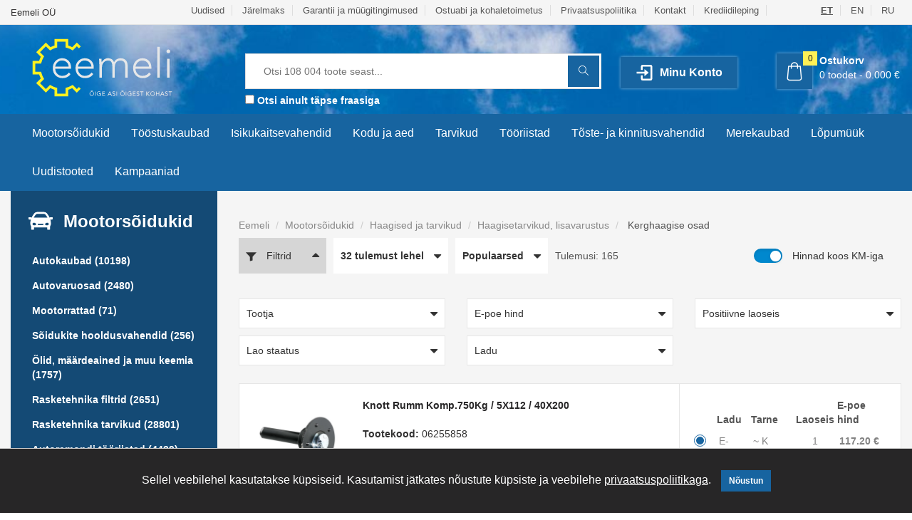

--- FILE ---
content_type: text/html; charset=UTF-8
request_url: https://eemeli.ee/et/kategooria/mootorsoidukid/haagised-ja-tarvikud/haagisetarvikud-lisavarustus/kerghaagise-osad
body_size: 49476
content:
<!doctype html>
<html class="no-js" lang="et">

<head>
    <!-- Global site tag (gtag.js) - Google Analytics -->
        <script async src="https://www.googletagmanager.com/gtag/js?id=UA-31287474-1"></script>
        <script>
        window.dataLayer = window.dataLayer || [];
        function gtag(){dataLayer.push(arguments);}
        gtag('js', new Date());

        gtag('config', 'UA-31287474-1');
    </script>
        <!-- Facebook Pixel Code -->
    <script>
    !function(f,b,e,v,n,t,s)
    {if(f.fbq)return;n=f.fbq=function(){n.callMethod?
    n.callMethod.apply(n,arguments):n.queue.push(arguments)};
    if(!f._fbq)f._fbq=n;n.push=n;n.loaded=!0;n.version='2.0';
    n.queue=[];t=b.createElement(e);t.async=!0;
    t.src=v;s=b.getElementsByTagName(e)[0];
    s.parentNode.insertBefore(t,s)}(window, document,'script',
    'https://connect.facebook.net/en_US/fbevents.js');
    </script>
    <!-- End Facebook Pixel Code -->

<meta name="viewport" content="width=device-width, initial-scale=1">
<meta http-equiv="content-type" content="text/html; charset=utf-8" />
<meta name="csrf-token" content="NMv5SsgB7jHwGR8vwIbccXMkX5sWvnxyTJtkuc0j">
<meta name="api-base-url" content="https://eemeli.ee">
<meta name="locale" content="et">

            <link rel="alternate" href="https://eemeli.ee/et/kategooria/mootorsoidukid/haagised-ja-tarvikud/haagisetarvikud-lisavarustus/kerghaagise-osad" hreflang="et" />
            <link rel="alternate" href="https://eemeli.ee/en/kategooria/power-driven-vehicles/trailers-and-trailers-accessories-parts/trailers-accessories-parts/light-trailer-parts" hreflang="en" />
            <link rel="alternate" href="https://eemeli.ee/ru/kategooria/motornye-transportnye-sredstva/pricepy-aksessuary-dlya-pricepov/aksessuary-dlya-pricepov/zapcasti-dlia-legkogo-pricepa" hreflang="ru" />
        <link rel="canonical" href="https://eemeli.ee/et/kategooria/mootorsoidukid/haagised-ja-tarvikud/haagisetarvikud-lisavarustus/kerghaagise-osad"/>



<meta property="og:url" content="https://eemeli.ee/et/kategooria/mootorsoidukid/haagised-ja-tarvikud/haagisetarvikud-lisavarustus/kerghaagise-osad">
<meta property="og:type" content="website">
    <meta name="title" content="Kerghaagise osad - Haagisetarvikud, lisavarustus - Haagised ja tarvikud - Mootorsõidukid - Eemeli OÜ">
    <meta property="og:title" content="Kerghaagise osad - Haagisetarvikud, lisavarustus - Haagised ja tarvikud - Mootorsõidukid - Eemeli OÜ">

<meta name="description" content="Eemeli veebipood – Stiilne. Praktiline. Uuenduslik. Soodsad hinnad ja lai kaubavalik! Lihtne ostuprotsess ja kiire tarne! Järelmaks mõne sekundiga! Teil on toodet vaja - meil on  olemas!">
<meta property="og:description" content="Eemeli veebipood – Stiilne. Praktiline. Uuenduslik. Soodsad hinnad ja lai kaubavalik! Lihtne ostuprotsess ja kiire tarne! Järelmaks mõne sekundiga! Teil on toodet vaja - meil on  olemas!">
<meta property="og:image" content="https://eemeli.ee/img/EEMELI_og.jpg">



<!-- StyleSheets -->
    <link rel="stylesheet" href="https://eemeli.ee/css/all.css?id=62c82a21ee4755b71f31">
<script crossorigin="anonymous" src="https://polyfill.io/v3/polyfill.min.js"></script>
<!-- JavaScripts -->
<!-- HTML5 Shim and Respond.js IE8 support of HTML5 elements and media queries -->
<!-- WARNING: Respond.js doesn't work if you view the page via file:// -->
<!--[if lt IE 9]>
<script src="https://oss.maxcdn.com/html5shiv/3.7.2/html5shiv.min.js"></script>
<script src="https://oss.maxcdn.com/respond/1.4.2/respond.min.js"></script>
<![endif]-->
<script>
if(typeof fbq != 'function'){
    function fbq(){};
}</script>


<link rel="apple-touch-icon" sizes="120x120" href="https://eemeli.ee/img/favicons/apple-touch-icon.png">
<link rel="icon" type="image/png" sizes="32x32" href="https://eemeli.ee/img/favicons/favicon-32x32.png">
<link rel="icon" type="image/png" sizes="16x16" href="https://eemeli.ee/img/favicons/favicon-16x16.png">
<link rel="manifest" href="https://eemeli.ee/img/favicons/site.webmanifest">
<meta name="msapplication-TileColor" content="#da532c">
<meta name="theme-color" content="#ffffff">




    <title>Kerghaagise osad - Haagisetarvikud, lisavarustus - Haagised ja tarvikud - Mootorsõidukid - Eemeli OÜ</title>

<script>
    window.appTranslations = {"et":{"search":{"categories":"Kategooriad","input_placeholder":"Otsi {totalProducts} toote seast...","no_categories_found":"Kategooriaid ei leitud","products":"Tooted","no_products_found":"Tooteid ei leitud","results":"Otsingu tulemused","results_count":"Tulemusi:","no_results_found":"\u00dchtegi tulemust ei leidnud...","no_results_found_sub_text":"Proovi seotud toodet v\u00f5i \u00fcldisemat nimetust.","filters":"Filtrid","manufacturer_select":"Tootja valik","stocks_select":"Lao valik","in_stock_select":"Positiivne laoseis","stock_status_select":"Lao staatus","sort_best_result":"T\u00e4psemad","sort_popular":"Populaarsed","sort_low_price":"Odavamad ees","sort_high_price":"Kallimad ees","only_exact_phrase":"Otsi ainult t\u00e4pse fraasiga"},"paymentlink":{"order":"Tellimus","my_order":"Minu tellimus","products":"Tooted:","select_payment":"Vali makseviis","banks":"Pangad","slice_payments":"Osamaksed","other_payments":"Muu","price_without_vat":"Summa ilma k\u00e4ibemaksuta:","vat":"K\u00e4ibemaks (24%):","total":"Kokku:","submit_btn":"Maksa","payment_country_all":"payment_country_all_other","paid":"Makstud","unpaid":"Maksmata","success_text":"Tellimus on makstud.","back_btn":"Tagasi poodi"},"cart":{"select_payment":"Vali makseviis","product":"Toode","quantity":"Kogus","price":"E-poe hind","price_item":"\u00dchiku hind","delivery_date":"Eeldatav\u0026nbsp;tarne","stock":"Ladu:","in_stock":"Laoseis:","product_code":"Tootekood:","used_product_text":"NB! Tegu on B-Ware\/avatud pakendiga tootega!","out_of_stock_quantity_text":"Ostukorvi lisatud toodete arv on suurem kui laoseis! Toote tarneaeg v\u00f5ib olla loodetust pikem v\u00f5i puududa. Kui soovite enne tellimist tarneaega t\u00e4psustada, siis palume t\u00e4ita tootelehel olev kollane link  \u0022K\u00fcsi saadavust\u0022. Hind v\u00f5ib olla muutunud.","out_of_stock_quantity_main_text":"Ostukorvis on tooteid mille t\u00e4pne tarneaeg ei ole teada.","shipping":"Tarne","free":"Tasuta","cart":"Ostukorv","contact_info":"Kontaktandmed:","first_name":"Eesnimi:","last_name":"Perekonnanimi:","email":"E-mail:","phone":"Telefon:","company_name":"Ettev\u00f5tte nimi:","company_code":"Ettev\u00f5tte registrikood:","country":"Riik:","county":"Maakond:","city":"Linn \/ Vald:","zip":"Postiindeks:","address":"Aadress:","create_account":"Loo konto","password":"Parool:","password_again":"Parool uuesti:","shipping_method":"Tarnemeetod:","shipping_method_not_found":"Vabandame, aga siia riiki me hetkel ei saa saata.","comments":"Kommentaar:","price_without_vat":"Summa ilma k\u00e4ibemaksuta:","vat":"K\u00e4ibemaks (24%):","total":"Kokku:","pay_later":"Maksa hiljem v\u00f5i osamaksetena:","banklinks_text":"Vali maksemeetod . Arve saadetakse Teie e-mailile peale tellimuse kinnitamist.","terms":"Olen tutvunud ja n\u00f5ustun \u003Ca href=\u0022https:\/\/eemeli.ee\/et\/garantii-ja-muugitingimused\u0022 target=\u0022_blank\u0022\u003EGarantii ja m\u00fc\u00fcgitingimustega\u003C\/a\u003E","marketing_text":"Soovin infot parimatest pakkumistest ja kampaaniatest.","submit_lease":"Taotle j\u00e4relmaksu","submit_order":"Kinnita tellimus","cart_empty":"Ostukorv on veel t\u00fchi...","error_check_fields":"Palun kontrollige v\u00e4ljad \u00fcle.","shipping_address":"Kohaletoimetamise aadress","use_billing_address_text":"Kohaletoimetamise aadress on sama mis arve aadress","select_parcel_machine":"Vali pakiautomaat","parcel_machine_warning_text":"Automaatne toodete suuruse tuvastamine hetkel ei toimi.\u003Cbr\u003EPalun veenduge, et pakk mahub pakiautomaati.\u003Cbr\u003E\u003Cstrong\u003EDPD max (36x43x60 cm), Omniva max (39x38x64 cm), Smartpost max (60x36x60 cm), Venipak (61 x 39,5 x 41 cm)\u003C\/strong\u003E","to_cart":"Kassasse","vat_number":"KMKR:","einvoice":"Soovin e-arvet (XML-faili)","einvoice_text":"E-arve on masinloetav XML-faili, mis sisestatakse s\u00fcsteemi \u00fcks kord ja milles olevad andmed on arvutite vahel masinloetavad. E-arve koostatakse ja saadetakse raamatupidamistarkvaras.\n\nNB! Tegemist ei ole PDF-arvega! PDF-arve saadetakse  automaatselt Teie e-mailile peale tellimuse kinnitamist.","estimated_delivery":"Eeldatav tarneaeg:","estimated_delivery_missing":"Puudub","discount_code":"Sooduskood:","discount_code_close":"Sulge","discount_code_example":"N\u00e4iteks EEMELI","discount_code_apply":"Rakenda","payment_country_all":"payment_country_all","i_have_discount_code":"Mul on sooduskood","copy_link":"Kopeeri ostukorvi link","link_copied":"Ostukorvi link kopeeritud"},"tracking":{"order_tracking":"Tellimuse j\u00e4lgimine","order_number":"Tellimuse number:","invoice_waiting_payment":"Arve ootab tasumist","order_eta":"Tellimuse eeldatav tarneaeg:","specified":"T\u00e4psustamisel","quantity":"Kogus:","product_eta":"Eeldatav tarneaeg:","order_statuses":"Tellimuse staatused","tracking_status_name_canceled":".","tracking_status_text_canceled":".","tracking_status_name_waiting":".","tracking_status_text_waiting":".","tracking_status_name_processing":".","tracking_status_text_processing":".","tracking_status_name_active":".","tracking_status_text_active":".","tracking_status_name_packing":".","tracking_status_text_packing":".","tracking_status_name_pickup":".","tracking_status_text_pickup":".","tracking_status_name_completed":".","tracking_status_text_completed":".","product_statuses":"Toote staatused","tracking_product_status_name_ordering":".","tracking_product_status_text_ordering":".","tracking_product_status_name_ordered":".","tracking_product_status_text_ordered":".","tracking_product_status_name_warehouse":".","tracking_product_status_text_warehouse":".","tracking_product_status_name_sent_out":".","tracking_product_status_text_sent_out":"."},"product":{"select":"Vali","stock":"Ladu","delivery_date":"Eeldatav\u0026nbsp;tarne","in_stock":"Laoseis","product_delivery_text":"Valitud tarnija toote eeldatav tarneaeg:","price":"E-poe hind","add_to_cart":"Lisa ostukorvi","product_added_to_cart":"Toode lisatud ostukorvi","filters":"Filtrid","results":"Tulemusi:","sort_popular":"Populaarsed","sort_low_price":"Odavamad ees","sort_high_price":"Kallimad ees","per_page_16":"16 tulemust lehel","per_page_32":"32 tulemust lehel","per_page_48":"48 tulemust lehel","prices_with_vat":"Hinnad koos KM-iga","simple_view":"Lihtvaade","no_results_text":"\u00dchtegi tulemust ei leidnud...","ask_in_stock":"K\u00fcsi saadavust (hind v\u00f5ib olla muutunud)","phone":"Telefon","email":"E-mail","additional_info":"Lisainfo","ask_status_error":"P\u00e4ringu saatmisel tekkis viga.","back":"Tagasi","success_message":"Teie p\u00e4ring on meile edastatud.","product_code":"Tootekood:","manufacturer_code":"Tootja kood:","used_product_text":"NB! Tegu on B-Ware\/avatud pakendiga tootega!","shipping":"Tarne","show_all_stocks":"N\u00e4ita k\u00f5iki ladusid","fast_delivery":"Kiire tarne!","tallinn_stock":"J\u00f5hvi laos \u003Cspan\u003E{count}tk\u003C\/span\u003E","tire_type":"Rehvi t\u00fc\u00fcp","tire_mode":"T\u00fc\u00fcp","tire_fuel":"K\u00fctusekulu","tire_rain":"Haarduvus vihma korral","tire_noise":"M\u00fcratase","tire_lisi":"Kiirus- ja koormusindeksid","tire_dot":"Tootmisaasta","tire_width":"Laius","tire_height":"K\u00f5rgus","tire_diameter":"Diameeter","tire_manufacturer":"Tootja","search":"OTSI","search_placeholder":"Otsi...","price_max":"Hind max:","price_min":"Hind min:","quantity":"Kogus","manufacturer":"Tootja","lease":{"free_shipping":"Tasuta transport Smartposti pakiautomaati","free_shipping_50":"Tellimustel alates 75\u20ac","money_back":"Pilt on illustratiivne","money_back_14":"Tagastus\u00f5igus 14 p\u00e4eva","payments":"Paindlikud maksev\u00f5imalused","payments_line_1":"Eraisikutele, ettev\u00f5ttetele ja riigiasutustele arve v\u00f5i e-arvega tasumise v\u00f5imalus","payments_line_2":"Pangalingi kaudu tasumine - SEB, Swedbank, Coop Pank, LHV, Citadele","payments_line_3":".","pay_later_or_lease":"Maksa hiljem v\u00f5i osamaksetena","pay_slice_3":"Maksa 3 osas","0_intress":"0% intress","x3_months":"x 3 kuud","slice_3_text":"Tasu ostu eest kolmes v\u00f5rdses osas ja saad kauba k\u00e4tte intressivabalt. \u003Cbr \/\u003EEsimene makse kuu p\u00e4rast ostu sooritamist. \u003Cbr \/\u003ELihtne nagu 1,2,3! \u003Cbr \/\u003E","cart_total":"Ostukorvi maksumus","buy_now_pay_later":"Osta kohe, maksa hiljem!","until_30_days":"kuni 30 p\u00e4eva","pay_later_line_1":"Lisa toode ostukorvi ja vali makseviisiks \u201cmaksa hiljem\u201d.","pay_later_line_2":"Maksa ostusumma 30 p\u00e4eva jooksul ilma \u00fchegi lisakuluta.","pay_later_line_3":"Makset\u00e4htaja l\u00e4henedes annab teenusepakkuja Sulle m\u00e4rku!","lease_calculator":"J\u00e4relmaksu kalkulaator","lease_period":"Periood:","months":"kuud","monthly_payment":"Kuumakse:","result_text":"Tulemus on ligikaudne ning s\u00f5ltub individuaalsest maksev\u00f5imekusest."}},"account":{"change_password":"Muuda parooli","password_changed_text":"Parool on edukalt vahetatud.","current_password":"Kehtiv parool:","new_password":"Uus parool:","new_password_again":"Uus parool uuesti:","my_orders":"Minu Tellimused","order_number":"Tellimuse number","order_total":"Summa","order_status":"Staatus","order_date":"Tellimuse kuup\u00e4ev","download_pdf":"Lae PDF","my_account":"Minu Konto","account_saved_text":"Andmed edukalt salvestatud.","first_name":"Eesnimi:","last_name":"Perekonnanimi:","phone":"Telefon:","account_type":"Konto t\u00fc\u00fcp:","account_person":"Eraisik","account_company":"Ettev\u00f5te:","account_country_company":"Riigiasutus","company_name":"Ettev\u00f5tte nimi:","company_code":"Ettev\u00f5tte registrikood:","country":"Riik:","county":"Maakond:","city":"Linn \/ Vald:","zip":"Postiindeks:","address":"Aadress:","save_data_text":"Salvesta andmed","orders":"Tellimused","logout":"Logi v\u00e4lja","login":"Logi sisse","create_account":"Loo konto","password":"Parool:","remember_me":"J\u00e4ta mind meelde","forgot_password":"Unustasin salas\u00f5na","password_again":"Parool uuesti:","terms":"Olen tutvunud ja n\u00f5ustun \u003Ca href=\u0022https:\/\/eemeli.ee\/et\/garantii-ja-muugitingimused\u0022 target=\u0022_blank\u0022\u003EGarantii ja m\u00fc\u00fcgitingimustega\u003C\/a\u003E","marketing":"Soovin infot parimatest pakkumistest ja kampaaniatest.","password_recovery":"Parooli taastamine","password_recovery_success":"Parooli taastamise link on saadetud teile emailile.","recovery_password_submit":"Taasta parool","email":"E-mail:","view_order":"Vaata tellimust","company_vat":"KMKR:","einvoice":"Soovin e-arvet (XML-faili)","einvoice_html":"einvoice-html","order":{"order":"Tellimus","download_pdf":"PDF Arve","order_info":"Tellimuse andmed:","order_nr":"Tellimuse nr:","order_date":"Tellimuse kuup\u00e4ev:","order_status":"Tellimuse staatus:","payment_method":"Makseviis:","contact_info":"Kontaktandmed:","email":"E-post:","phone":"Telefon:","name":"Nimi:","company":"Ettev\u00f5te:","company_code":"Registrikood:","address":"Aadress:","delivery_method":"Kohaletoimetamise viis:","method":"Meetod:","product":"Toode","quantity":"Kogus","total":"Kokku","product_code":"Tootekood:","shipping":"Tarne","price_without_vat":"Summa ilma k\u00e4ibemaksuta:","vat":"K\u00e4ibemaks","order_total":"Kokku:","company_vat":"KMKR:","follow_order":"J\u00e4lgi tellimust"}}}};
</script>

</head>

<body class="">
        <!-- Google Tag Manager (noscript) -->
    <noscript><iframe src="https://www.googletagmanager.com/ns.html?id=GTM-PNHRMSX" height="0" width="0"
            style="display:none;visibility:hidden"></iframe></noscript>
    <!-- End Google Tag Manager (noscript) -->
        <div class="search-mask"></div>
    <div id="app">
        <!-- Page Wrapper -->
        <div id="wrap" class="layout-2 green">
            <!-- Top bar -->
<div class="top-bar hidden-xs hidden-sm">
    <div class="container-fluid main">
        <p>Eemeli OÜ</p>
        <div class="right-sec">
            <ul>
                                    <li>
                        <a href="https://eemeli.ee/et/uudised">
                            Uudised
                        </a>
                    </li>
                                    <li>
                        <a href="https://eemeli.ee/et/jarelmaks">
                            Järelmaks
                        </a>
                    </li>
                                    <li>
                        <a href="https://eemeli.ee/et/garantii-ja-muugitingimused">
                            Garantii ja müügitingimused
                        </a>
                    </li>
                                    <li>
                        <a href="https://eemeli.ee/et/ostuabi-ja-kohaletoimetus">
                            Ostuabi ja kohaletoimetus
                        </a>
                    </li>
                                    <li>
                        <a href="https://eemeli.ee/et/privaatsuspoliitika">
                            Privaatsuspoliitika
                        </a>
                    </li>
                                    <li>
                        <a href="https://eemeli.ee/et/kontakt">
                            Kontakt
                        </a>
                    </li>
                                    <li>
                        <a href="https://eemeli.ee/et/krediidileping">
                            Krediidileping
                        </a>
                    </li>
                                <li style="margin-left:20px;"><li>
                                <li  class="active" >
                    <a href="https://eemeli.ee/et/kategooria/mootorsoidukid/haagised-ja-tarvikud/haagisetarvikud-lisavarustus/kerghaagise-osad">
                        ET
                    </a>
                </li>
                                <li >
                    <a href="https://eemeli.ee/en/kategooria/power-driven-vehicles/trailers-and-trailers-accessories-parts/trailers-accessories-parts/light-trailer-parts">
                        EN
                    </a>
                </li>
                                <li >
                    <a href="https://eemeli.ee/ru/kategooria/motornye-transportnye-sredstva/pricepy-aksessuary-dlya-pricepov/aksessuary-dlya-pricepov/zapcasti-dlia-legkogo-pricepa">
                        RU
                    </a>
                </li>
                            </ul>
            
        </div>
        
    </div>
</div>
            <!-- Header -->
<header>
    <div class="container-fluid main clearfix" style="position:relative">
         <button type="button" class="navbar-toggle collapsed" data-toggle="collapse" data-target="#nav-open-btn" aria-expanded="false"> <span><i class="fa fa-navicon"></i></span> </button>
        <div class="logo hidden-xs">
    <a href="https://eemeli.ee">
<svg xmlns="http://www.w3.org/2000/svg" viewBox="0 0 293.2 136">
  <defs/>
  <path fill="transparent" d="M0 0h293.2v136H0z" class="st0"/>
  <path fill="#E6E7E8" d="M95.1 78.2c-1.5 2.3-3.4 3.9-5.6 4.9-2.2 1-4.7 1.5-7.4 1.5-2.3 0-4.4-.4-6.2-1.2-1.9-.8-3.5-1.9-4.8-3.3-1.3-1.4-2.4-3.1-3.1-5-.7-1.9-1.1-4.1-1.1-6.4 0-2.3.4-4.3 1.1-6.2.7-1.9 1.8-3.6 3.1-5s2.9-2.5 4.7-3.3c1.8-.8 3.8-1.2 6-1.2 2.3 0 4.3.4 6.1 1.2 1.8.8 3.2 1.9 4.4 3.2 1.2 1.3 2.1 2.8 2.7 4.5.6 1.7.9 3.4.9 5.1v2.7H70.8c0 .8.2 1.9.5 3.2.3 1.3.9 2.5 1.8 3.7.9 1.2 2 2.3 3.5 3.1 1.5.9 3.3 1.3 5.6 1.3 2 0 3.9-.5 5.8-1.4 1.9-1 3.3-2.3 4.3-3.9l2.8 2.5zm-3-11.8c0-1.3-.3-2.6-.8-3.8-.5-1.2-1.3-2.2-2.2-3.1-.9-.9-2-1.6-3.3-2.1-1.3-.5-2.6-.8-4.1-.8-2.1 0-3.9.4-5.3 1.3s-2.5 1.9-3.3 3c-.8 1.1-1.4 2.2-1.8 3.3-.3 1.1-.5 1.8-.5 2.2h21.3zM131.2 78.2c-1.5 2.3-3.4 3.9-5.6 4.9-2.2 1-4.7 1.5-7.4 1.5-2.3 0-4.4-.4-6.2-1.2-1.9-.8-3.5-1.9-4.8-3.3-1.3-1.4-2.4-3.1-3.1-5-.7-1.9-1.1-4.1-1.1-6.4 0-2.3.4-4.3 1.1-6.2.7-1.9 1.8-3.6 3.1-5s2.9-2.5 4.7-3.3c1.8-.8 3.8-1.2 6-1.2 2.3 0 4.3.4 6.1 1.2 1.8.8 3.2 1.9 4.4 3.2 1.2 1.3 2.1 2.8 2.7 4.5.6 1.7.9 3.4.9 5.1v2.7h-25.2c0 .8.2 1.9.5 3.2.3 1.3.9 2.5 1.8 3.7.9 1.2 2 2.3 3.5 3.1 1.5.9 3.3 1.3 5.6 1.3 2 0 3.9-.5 5.8-1.4 1.9-1 3.3-2.3 4.3-3.9l2.9 2.5zm-3-11.8c0-1.3-.3-2.6-.8-3.8-.5-1.2-1.3-2.2-2.2-3.1-.9-.9-2-1.6-3.3-2.1-1.3-.5-2.6-.8-4.1-.8-2.1 0-3.9.4-5.3 1.3s-2.5 1.9-3.3 3c-.8 1.1-1.4 2.2-1.8 3.3-.3 1.1-.5 1.8-.5 2.2h21.3zM140.8 62.3c0-.6 0-1.2-.1-2 0-.8-.1-1.6-.1-2.4 0-.8-.1-1.6-.1-2.3 0-.7-.1-1.3-.1-1.7h3.9c0 1.1.1 2.2.1 3.2s.1 1.7.2 2h.2c.8-1.6 2.1-3.1 3.9-4.3 1.8-1.2 3.9-1.8 6.4-1.8 2 0 3.8.5 5.5 1.5 1.6 1 2.8 2.7 3.6 5 1-2.3 2.4-3.9 4.3-4.9 1.9-1 3.9-1.6 5.9-1.6 2.3 0 4.2.4 5.7 1.1 1.5.7 2.6 1.7 3.5 2.9.8 1.2 1.4 2.6 1.8 4.1.3 1.6.5 3.2.5 4.8v17.9H182V66.2c0-1.2-.1-2.4-.3-3.5-.2-1.1-.6-2.2-1.1-3.1-.5-.9-1.3-1.6-2.3-2.2-1-.5-2.2-.8-3.8-.8-1.8 0-3.3.3-4.5 1-1.2.7-2.1 1.5-2.8 2.6-.7 1-1.1 2.2-1.4 3.4-.3 1.2-.4 2.4-.4 3.4v16.9h-3.9V65.8c0-2.8-.5-5-1.5-6.7-1-1.7-2.6-2.5-4.7-2.5-1.4 0-2.8.3-4.1.7-1.3.5-2.4 1.3-3.3 2.3-.9 1-1.7 2.3-2.2 3.8-.5 1.5-.8 3.3-.8 5.4v15H141V62.3zM222.7 78.2c-1.5 2.3-3.4 3.9-5.6 4.9-2.2 1-4.7 1.5-7.4 1.5-2.3 0-4.4-.4-6.2-1.2-1.9-.8-3.5-1.9-4.8-3.3-1.3-1.4-2.4-3.1-3.1-5-.7-1.9-1.1-4.1-1.1-6.4 0-2.3.4-4.3 1.1-6.2.7-1.9 1.8-3.6 3.1-5s2.9-2.5 4.7-3.3c1.8-.8 3.8-1.2 6-1.2 2.3 0 4.3.4 6.1 1.2 1.8.8 3.2 1.9 4.4 3.2 1.2 1.3 2.1 2.8 2.7 4.5.6 1.7.9 3.4.9 5.1v2.7h-25.2c0 .8.2 1.9.5 3.2.3 1.3.9 2.5 1.8 3.7.9 1.2 2 2.3 3.5 3.1 1.5.9 3.3 1.3 5.6 1.3 2 0 3.9-.5 5.8-1.4 1.9-1 3.3-2.3 4.3-3.9l2.9 2.5zm-3-11.8c0-1.3-.3-2.6-.8-3.8s-1.3-2.2-2.2-3.1c-.9-.9-2-1.6-3.3-2.1-1.3-.5-2.6-.8-4.1-.8-2.1 0-3.9.4-5.3 1.3s-2.5 1.9-3.3 3c-.8 1.1-1.4 2.2-1.8 3.3-.3 1.1-.5 1.8-.5 2.2h21.3zM232.9 34.8h3.9v49.1h-3.9V34.8zM247.6 42c0-.8.3-1.5.8-2.1.6-.6 1.3-.8 2.1-.8s1.5.3 2.1.8c.6.6.8 1.3.8 2.1s-.3 1.5-.8 2.1c-.6.6-1.3.8-2.1.8s-1.5-.3-2.1-.8c-.5-.6-.8-1.3-.8-2.1zm1 11.9h3.9v30h-3.9v-30z" class="st1"/>
  <g>
    <path fill="#E6E7E8" d="M128.8 112.9c-.5 0-1-.1-1.4-.3-.4-.2-.8-.4-1.1-.8-.3-.3-.6-.7-.7-1.1-.2-.4-.3-.9-.3-1.4s.1-1 .3-1.4c.2-.4.4-.8.7-1.1.3-.3.7-.6 1.1-.8.4-.2.9-.3 1.4-.3.5 0 1 .1 1.4.3.4.2.8.4 1.1.8.3.3.6.7.7 1.1.2.4.3.9.3 1.4s-.1 1-.3 1.4c-.2.4-.4.8-.7 1.1-.3.3-.7.6-1.1.8-.4.2-.9.3-1.4.3zm0-.9c.4 0 .7-.1 1.1-.2.3-.1.6-.3.8-.6.2-.2.4-.5.5-.9.1-.3.2-.7.2-1.1 0-.4-.1-.7-.2-1.1-.1-.3-.3-.6-.5-.9-.2-.2-.5-.4-.8-.6-.3-.1-.7-.2-1.1-.2-.4 0-.7.1-1.1.2-.3.1-.6.3-.8.6-.2.2-.4.5-.5.9-.1.3-.2.7-.2 1.1 0 .4.1.7.2 1.1.1.3.3.6.5.9.2.2.5.4.8.6.4.1.7.2 1.1.2zm-1.6-6.6c0-.1.1-.2.1-.4.1-.1.1-.2.2-.3.1-.1.2-.2.3-.2.1-.1.2-.1.4-.1.1 0 .3 0 .4.1.1 0 .3.1.4.1.1 0 .2.1.3.1.1 0 .2.1.3.1.1 0 .2 0 .3-.1.1-.1.1-.2.2-.3h.5c0 .1-.1.2-.1.4 0 .1-.1.2-.2.3-.1.1-.2.2-.3.2-.1.1-.2.1-.4.1-.1 0-.3 0-.4-.1-.1 0-.3-.1-.4-.1-.1 0-.2-.1-.3-.1-.1 0-.2-.1-.3-.1-.1 0-.2 0-.3.1-.1.1-.1.2-.2.3h-.5zM134.2 105.9h.9v6.8h-.9v-6.8zM143.2 108.9v3.4l-.6.3c-.2.1-.4.1-.7.2-.2.1-.5.1-.7.1h-.7c-.6 0-1.1-.1-1.6-.3-.5-.2-.8-.5-1.2-.8-.3-.3-.6-.7-.7-1.1-.2-.4-.2-.9-.2-1.4 0-.5.1-1 .3-1.4.2-.4.4-.8.7-1.1.3-.3.7-.6 1.1-.8.4-.2.9-.3 1.4-.3.6 0 1.1.1 1.5.2.4.2.7.4 1 .7l-.7.7c-.3-.3-.6-.5-.9-.6-.3-.1-.6-.2-1-.2s-.7.1-1.1.2c-.3.1-.6.3-.8.6-.2.2-.4.5-.5.9-.1.3-.2.7-.2 1.1 0 .4.1.7.2 1.1s.3.6.6.9c.2.2.5.4.8.6.3.1.7.2 1.1.2.3 0 .6 0 .9-.1.3-.1.5-.1.7-.3v-1.9h-1.5v-.9h2.8zM145.4 105.9h4.4v.9h-3.5v2h3.2v.9h-3.2v2.2h3.7v.9h-4.6v-6.9zM157.1 105.9h.8l2.9 6.8h-1.1l-.7-1.7h-3.3l-.7 1.7h-1.1l3.2-6.8zm1.6 4.3l-1.3-3.1-1.3 3.1h2.6zM162.4 111.3c.2.3.4.4.6.6.3.1.5.2.8.2.2 0 .3 0 .5-.1.2 0 .3-.1.4-.2.1-.1.2-.2.3-.4.1-.1.1-.3.1-.5 0-.3-.1-.5-.3-.6-.2-.1-.4-.3-.6-.3-.2-.1-.5-.2-.8-.3-.3-.1-.6-.2-.8-.4-.2-.2-.5-.4-.6-.6-.2-.3-.3-.6-.3-1.1 0-.2 0-.4.1-.6.1-.2.2-.4.4-.6.2-.2.4-.3.7-.5.3-.1.6-.2 1.1-.2.4 0 .7.1 1.1.2.3.1.6.3.9.6l-.8.7c-.1-.2-.3-.3-.5-.4-.2-.1-.5-.2-.7-.2-.3 0-.5 0-.6.1-.2.1-.3.2-.4.3-.1.1-.2.2-.2.3 0 .1-.1.2-.1.3 0 .3.1.5.3.7.2.2.4.3.6.4.2.1.5.2.8.3.3.1.6.2.8.3.2.1.5.3.6.6.2.2.3.6.3 1 0 .3-.1.6-.2.9-.1.3-.3.5-.5.7-.2.2-.5.3-.8.4-.3.1-.6.1-.9.1-.4 0-.9-.1-1.2-.2-.4-.2-.7-.4-.9-.7l.8-.8zM168.1 105.9h.9v6.8h-.9v-6.8zM177.6 112.9c-.5 0-1-.1-1.4-.3-.4-.2-.8-.4-1.1-.8-.3-.3-.6-.7-.7-1.1-.2-.4-.3-.9-.3-1.4s.1-1 .3-1.4c.2-.4.4-.8.7-1.1.3-.3.7-.6 1.1-.8.4-.2.9-.3 1.4-.3.5 0 1 .1 1.4.3.4.2.8.4 1.1.8.3.3.6.7.7 1.1.2.4.3.9.3 1.4s-.1 1-.3 1.4c-.2.4-.4.8-.7 1.1-.3.3-.7.6-1.1.8-.4.2-.9.3-1.4.3zm0-.9c.4 0 .7-.1 1.1-.2.3-.1.6-.3.8-.6.2-.2.4-.5.5-.9.1-.3.2-.7.2-1.1 0-.4-.1-.7-.2-1.1-.1-.3-.3-.6-.5-.9-.2-.2-.5-.4-.8-.6-.3-.1-.7-.2-1.1-.2-.4 0-.7.1-1.1.2-.3.1-.6.3-.8.6-.2.2-.4.5-.5.9-.1.3-.2.7-.2 1.1 0 .4.1.7.2 1.1.1.3.3.6.5.9.2.2.5.4.8.6.3.1.7.2 1.1.2zm-1.7-6.6c0-.1.1-.2.1-.4.1-.1.1-.2.2-.3.1-.1.2-.2.3-.2.1-.1.2-.1.4-.1.1 0 .3 0 .4.1.1 0 .3.1.4.1.1 0 .2.1.3.1.1 0 .2.1.3.1.1 0 .2 0 .3-.1.1-.1.1-.2.2-.3h.5c0 .1-.1.2-.1.4 0 .1-.1.2-.2.3-.1.1-.2.2-.3.2-.1.1-.2.1-.4.1-.1 0-.3 0-.4-.1-.1 0-.3-.1-.4-.1-.1 0-.2-.1-.3-.1-.1 0-.2-.1-.3-.1-.1 0-.2 0-.3.1-.1.1-.1.2-.2.3h-.5zM182.9 105.9h.9v6.8h-.9v-6.8zM191.9 108.9v3.4l-.6.3c-.2.1-.4.1-.7.2-.2.1-.5.1-.7.1h-.7c-.6 0-1.1-.1-1.6-.3-.5-.2-.8-.5-1.1-.8-.3-.3-.6-.7-.7-1.1-.2-.4-.2-.9-.2-1.4 0-.5.1-1 .3-1.4.2-.4.4-.8.7-1.1.3-.3.7-.6 1.1-.8.4-.2.9-.3 1.4-.3.6 0 1.1.1 1.5.2.4.2.7.4 1 .7l-.7.7c-.3-.3-.6-.5-.9-.6-.3-.1-.6-.2-1-.2s-.7.1-1.1.2c-.3.1-.6.3-.8.6-.2.2-.4.5-.5.9-.1.3-.2.7-.2 1.1 0 .4.1.7.2 1.1.1.3.3.6.6.9.2.2.5.4.8.6.3.1.7.2 1.1.2.3 0 .6 0 .9-.1.3-.1.5-.1.7-.3v-1.9h-1.5v-.9h2.7zM194.1 105.9h4.4v.9H195v2h3.2v.9H195v2.2h3.7v.9h-4.6v-6.9zM200.7 111.3c.2.3.4.4.6.6.3.1.5.2.8.2.2 0 .3 0 .5-.1.2 0 .3-.1.4-.2.1-.1.2-.2.3-.4.1-.1.1-.3.1-.5 0-.3-.1-.5-.3-.6-.2-.1-.4-.3-.6-.3-.2-.1-.5-.2-.8-.3-.3-.1-.6-.2-.8-.4-.2-.2-.5-.4-.6-.6-.2-.3-.3-.6-.3-1.1 0-.2 0-.4.1-.6.1-.2.2-.4.4-.6.2-.2.4-.3.7-.5.3-.1.6-.2 1.1-.2.4 0 .7.1 1.1.2.3.1.6.3.9.6l-.8.7c-.1-.2-.3-.3-.5-.4-.2-.1-.5-.2-.7-.2-.3 0-.5 0-.6.1-.2.1-.3.2-.4.3-.1.1-.2.2-.2.3 0 .1-.1.2-.1.3 0 .3.1.5.3.7.2.2.4.3.6.4.2.1.5.2.8.3.3.1.6.2.8.3.2.1.5.3.6.6.2.2.3.6.3 1 0 .3-.1.6-.2.9-.1.3-.3.5-.5.7-.2.2-.5.3-.8.4-.3.1-.6.1-.9.1-.4 0-.9-.1-1.2-.2-.4-.2-.7-.4-.9-.7l.8-.8zM207.8 106.7h-2.2v-.9h5.3v.9h-2.2v6h-.9v-6zM215.6 105.9h.9v3h.1l3-3h1.3l-3.3 3.2 3.5 3.7h-1.4l-3.2-3.4h-.1v3.4h-.9v-6.9zM225.5 112.9c-.5 0-1-.1-1.4-.3-.4-.2-.8-.4-1.1-.8-.3-.3-.6-.7-.7-1.1-.2-.4-.3-.9-.3-1.4s.1-1 .3-1.4c.2-.4.4-.8.7-1.1.3-.3.7-.6 1.1-.8.4-.2.9-.3 1.4-.3.5 0 1 .1 1.4.3.4.2.8.4 1.1.8.3.3.6.7.7 1.1.2.4.3.9.3 1.4s-.1 1-.3 1.4c-.2.4-.4.8-.7 1.1-.3.3-.7.6-1.1.8-.4.2-.9.3-1.4.3zm0-.9c.4 0 .7-.1 1.1-.2.3-.1.6-.3.8-.6.2-.2.4-.5.5-.9.1-.3.2-.7.2-1.1 0-.4-.1-.7-.2-1.1-.1-.3-.3-.6-.5-.9-.2-.2-.5-.4-.8-.6-.3-.1-.7-.2-1.1-.2s-.7.1-1.1.2c-.3.1-.6.3-.8.6-.2.2-.4.5-.5.9-.1.3-.2.7-.2 1.1 0 .4.1.7.2 1.1.1.3.3.6.5.9.2.2.5.4.8.6.3.1.7.2 1.1.2zM230.8 105.9h.9v2.8h3.5v-2.8h.9v6.8h-.9v-3.1h-3.5v3.1h-.9v-6.8zM240.6 105.9h.8l2.9 6.8h-1.1l-.7-1.7h-3.3l-.7 1.7h-1.1l3.2-6.8zm1.7 4.3l-1.3-3.1-1.3 3.1h2.6zM246 111.3c.2.3.4.4.6.6.3.1.5.2.8.2.2 0 .3 0 .5-.1.2 0 .3-.1.4-.2.1-.1.2-.2.3-.4.1-.1.1-.3.1-.5 0-.3-.1-.5-.3-.6-.2-.1-.4-.3-.6-.3-.2-.1-.5-.2-.8-.3-.3-.1-.6-.2-.8-.4-.2-.2-.5-.4-.6-.6-.2-.3-.3-.6-.3-1.1 0-.2 0-.4.1-.6.1-.2.2-.4.4-.6.2-.2.4-.3.7-.5.3-.1.6-.2 1.1-.2.4 0 .7.1 1.1.2.3.1.6.3.9.6l-.8.7c-.1-.2-.3-.3-.5-.4-.2-.1-.5-.2-.7-.2-.3 0-.5 0-.6.1-.2.1-.3.2-.4.3-.1.1-.2.2-.2.3 0 .1-.1.2-.1.3 0 .3.1.5.3.7.2.2.4.3.6.4.2.1.5.2.8.3.3.1.6.2.8.3.2.1.5.3.6.6.2.2.3.6.3 1 0 .3-.1.6-.2.9-.1.3-.3.5-.5.7-.2.2-.5.3-.8.4-.3.1-.6.1-.9.1-.4 0-.9-.1-1.2-.2-.4-.2-.7-.4-.9-.7l.8-.8zM253.1 106.7h-2.2v-.9h5.3v.9H254v6h-.9v-6z" class="st1"/>
  </g>
  <path fill="#FFF21F" d="M105.2 102l-6.6-6.6-1.4.8c-2.6 1.6-5.5 2.7-8.4 3.5l-1.6.4v9.4H73.9v-9.4l-1.6-.4c-3-.8-5.8-1.9-8.4-3.5l-1.4-.8-6.6 6.6-9.4-9.4 6.6-6.6-.8-1.4c-1.6-2.6-2.7-5.5-3.5-8.4l-.4-1.6H39V61.4h9.4l.4-1.6c.8-3 1.9-5.8 3.5-8.4l.8-1.4-6.6-6.6 9.4-9.4 6.6 6.6 1.4-.8c2.6-1.6 5.5-2.7 8.4-3.5l1.6-.4v-9.4h13.3v9.4l1.6.4c3 .8 5.8 1.9 8.4 3.5l1.4.8 6.6-6.6 3.2 3.2 2.9-2.9-6.2-6.2-7.3 7.3c-2.1-1.1-4.3-2-6.5-2.7V22.3H69.7v10.4c-2.3.7-4.4 1.6-6.5 2.7L55.9 28l-9.1 9.1-6.2 6.2 7.3 7.3c-1.1 2.1-2 4.3-2.7 6.5H34.8v21.6h10.4c.7 2.3 1.6 4.4 2.7 6.5l-7.3 7.3 6.2 6.2 9.1 9.1 7.3-7.3c2.1 1.1 4.3 2 6.5 2.7v10.4h21.6v-10.4c2.3-.7 4.4-1.6 6.5-2.7l7.3 7.3 6.2-6.2-2.9-2.9-3.2 3.3z" class="st2"/>
</svg>
    </a>
</div>        
        <div class="logo visible-xs mobile">
    <a href="https://eemeli.ee">
<svg xmlns="http://www.w3.org/2000/svg" viewBox="0 0 293.2 136">
  <defs/>
  <path fill="transparent" d="M0 0h293.2v136H0z" class="st0"/>
  <path fill="#E6E7E8" d="M95.1 78.2c-1.5 2.3-3.4 3.9-5.6 4.9-2.2 1-4.7 1.5-7.4 1.5-2.3 0-4.4-.4-6.2-1.2-1.9-.8-3.5-1.9-4.8-3.3-1.3-1.4-2.4-3.1-3.1-5-.7-1.9-1.1-4.1-1.1-6.4 0-2.3.4-4.3 1.1-6.2.7-1.9 1.8-3.6 3.1-5s2.9-2.5 4.7-3.3c1.8-.8 3.8-1.2 6-1.2 2.3 0 4.3.4 6.1 1.2 1.8.8 3.2 1.9 4.4 3.2 1.2 1.3 2.1 2.8 2.7 4.5.6 1.7.9 3.4.9 5.1v2.7H70.8c0 .8.2 1.9.5 3.2.3 1.3.9 2.5 1.8 3.7.9 1.2 2 2.3 3.5 3.1 1.5.9 3.3 1.3 5.6 1.3 2 0 3.9-.5 5.8-1.4 1.9-1 3.3-2.3 4.3-3.9l2.8 2.5zm-3-11.8c0-1.3-.3-2.6-.8-3.8-.5-1.2-1.3-2.2-2.2-3.1-.9-.9-2-1.6-3.3-2.1-1.3-.5-2.6-.8-4.1-.8-2.1 0-3.9.4-5.3 1.3s-2.5 1.9-3.3 3c-.8 1.1-1.4 2.2-1.8 3.3-.3 1.1-.5 1.8-.5 2.2h21.3zM131.2 78.2c-1.5 2.3-3.4 3.9-5.6 4.9-2.2 1-4.7 1.5-7.4 1.5-2.3 0-4.4-.4-6.2-1.2-1.9-.8-3.5-1.9-4.8-3.3-1.3-1.4-2.4-3.1-3.1-5-.7-1.9-1.1-4.1-1.1-6.4 0-2.3.4-4.3 1.1-6.2.7-1.9 1.8-3.6 3.1-5s2.9-2.5 4.7-3.3c1.8-.8 3.8-1.2 6-1.2 2.3 0 4.3.4 6.1 1.2 1.8.8 3.2 1.9 4.4 3.2 1.2 1.3 2.1 2.8 2.7 4.5.6 1.7.9 3.4.9 5.1v2.7h-25.2c0 .8.2 1.9.5 3.2.3 1.3.9 2.5 1.8 3.7.9 1.2 2 2.3 3.5 3.1 1.5.9 3.3 1.3 5.6 1.3 2 0 3.9-.5 5.8-1.4 1.9-1 3.3-2.3 4.3-3.9l2.9 2.5zm-3-11.8c0-1.3-.3-2.6-.8-3.8-.5-1.2-1.3-2.2-2.2-3.1-.9-.9-2-1.6-3.3-2.1-1.3-.5-2.6-.8-4.1-.8-2.1 0-3.9.4-5.3 1.3s-2.5 1.9-3.3 3c-.8 1.1-1.4 2.2-1.8 3.3-.3 1.1-.5 1.8-.5 2.2h21.3zM140.8 62.3c0-.6 0-1.2-.1-2 0-.8-.1-1.6-.1-2.4 0-.8-.1-1.6-.1-2.3 0-.7-.1-1.3-.1-1.7h3.9c0 1.1.1 2.2.1 3.2s.1 1.7.2 2h.2c.8-1.6 2.1-3.1 3.9-4.3 1.8-1.2 3.9-1.8 6.4-1.8 2 0 3.8.5 5.5 1.5 1.6 1 2.8 2.7 3.6 5 1-2.3 2.4-3.9 4.3-4.9 1.9-1 3.9-1.6 5.9-1.6 2.3 0 4.2.4 5.7 1.1 1.5.7 2.6 1.7 3.5 2.9.8 1.2 1.4 2.6 1.8 4.1.3 1.6.5 3.2.5 4.8v17.9H182V66.2c0-1.2-.1-2.4-.3-3.5-.2-1.1-.6-2.2-1.1-3.1-.5-.9-1.3-1.6-2.3-2.2-1-.5-2.2-.8-3.8-.8-1.8 0-3.3.3-4.5 1-1.2.7-2.1 1.5-2.8 2.6-.7 1-1.1 2.2-1.4 3.4-.3 1.2-.4 2.4-.4 3.4v16.9h-3.9V65.8c0-2.8-.5-5-1.5-6.7-1-1.7-2.6-2.5-4.7-2.5-1.4 0-2.8.3-4.1.7-1.3.5-2.4 1.3-3.3 2.3-.9 1-1.7 2.3-2.2 3.8-.5 1.5-.8 3.3-.8 5.4v15H141V62.3zM222.7 78.2c-1.5 2.3-3.4 3.9-5.6 4.9-2.2 1-4.7 1.5-7.4 1.5-2.3 0-4.4-.4-6.2-1.2-1.9-.8-3.5-1.9-4.8-3.3-1.3-1.4-2.4-3.1-3.1-5-.7-1.9-1.1-4.1-1.1-6.4 0-2.3.4-4.3 1.1-6.2.7-1.9 1.8-3.6 3.1-5s2.9-2.5 4.7-3.3c1.8-.8 3.8-1.2 6-1.2 2.3 0 4.3.4 6.1 1.2 1.8.8 3.2 1.9 4.4 3.2 1.2 1.3 2.1 2.8 2.7 4.5.6 1.7.9 3.4.9 5.1v2.7h-25.2c0 .8.2 1.9.5 3.2.3 1.3.9 2.5 1.8 3.7.9 1.2 2 2.3 3.5 3.1 1.5.9 3.3 1.3 5.6 1.3 2 0 3.9-.5 5.8-1.4 1.9-1 3.3-2.3 4.3-3.9l2.9 2.5zm-3-11.8c0-1.3-.3-2.6-.8-3.8s-1.3-2.2-2.2-3.1c-.9-.9-2-1.6-3.3-2.1-1.3-.5-2.6-.8-4.1-.8-2.1 0-3.9.4-5.3 1.3s-2.5 1.9-3.3 3c-.8 1.1-1.4 2.2-1.8 3.3-.3 1.1-.5 1.8-.5 2.2h21.3zM232.9 34.8h3.9v49.1h-3.9V34.8zM247.6 42c0-.8.3-1.5.8-2.1.6-.6 1.3-.8 2.1-.8s1.5.3 2.1.8c.6.6.8 1.3.8 2.1s-.3 1.5-.8 2.1c-.6.6-1.3.8-2.1.8s-1.5-.3-2.1-.8c-.5-.6-.8-1.3-.8-2.1zm1 11.9h3.9v30h-3.9v-30z" class="st1"/>
  <g>
    <path fill="#E6E7E8" d="M128.8 112.9c-.5 0-1-.1-1.4-.3-.4-.2-.8-.4-1.1-.8-.3-.3-.6-.7-.7-1.1-.2-.4-.3-.9-.3-1.4s.1-1 .3-1.4c.2-.4.4-.8.7-1.1.3-.3.7-.6 1.1-.8.4-.2.9-.3 1.4-.3.5 0 1 .1 1.4.3.4.2.8.4 1.1.8.3.3.6.7.7 1.1.2.4.3.9.3 1.4s-.1 1-.3 1.4c-.2.4-.4.8-.7 1.1-.3.3-.7.6-1.1.8-.4.2-.9.3-1.4.3zm0-.9c.4 0 .7-.1 1.1-.2.3-.1.6-.3.8-.6.2-.2.4-.5.5-.9.1-.3.2-.7.2-1.1 0-.4-.1-.7-.2-1.1-.1-.3-.3-.6-.5-.9-.2-.2-.5-.4-.8-.6-.3-.1-.7-.2-1.1-.2-.4 0-.7.1-1.1.2-.3.1-.6.3-.8.6-.2.2-.4.5-.5.9-.1.3-.2.7-.2 1.1 0 .4.1.7.2 1.1.1.3.3.6.5.9.2.2.5.4.8.6.4.1.7.2 1.1.2zm-1.6-6.6c0-.1.1-.2.1-.4.1-.1.1-.2.2-.3.1-.1.2-.2.3-.2.1-.1.2-.1.4-.1.1 0 .3 0 .4.1.1 0 .3.1.4.1.1 0 .2.1.3.1.1 0 .2.1.3.1.1 0 .2 0 .3-.1.1-.1.1-.2.2-.3h.5c0 .1-.1.2-.1.4 0 .1-.1.2-.2.3-.1.1-.2.2-.3.2-.1.1-.2.1-.4.1-.1 0-.3 0-.4-.1-.1 0-.3-.1-.4-.1-.1 0-.2-.1-.3-.1-.1 0-.2-.1-.3-.1-.1 0-.2 0-.3.1-.1.1-.1.2-.2.3h-.5zM134.2 105.9h.9v6.8h-.9v-6.8zM143.2 108.9v3.4l-.6.3c-.2.1-.4.1-.7.2-.2.1-.5.1-.7.1h-.7c-.6 0-1.1-.1-1.6-.3-.5-.2-.8-.5-1.2-.8-.3-.3-.6-.7-.7-1.1-.2-.4-.2-.9-.2-1.4 0-.5.1-1 .3-1.4.2-.4.4-.8.7-1.1.3-.3.7-.6 1.1-.8.4-.2.9-.3 1.4-.3.6 0 1.1.1 1.5.2.4.2.7.4 1 .7l-.7.7c-.3-.3-.6-.5-.9-.6-.3-.1-.6-.2-1-.2s-.7.1-1.1.2c-.3.1-.6.3-.8.6-.2.2-.4.5-.5.9-.1.3-.2.7-.2 1.1 0 .4.1.7.2 1.1s.3.6.6.9c.2.2.5.4.8.6.3.1.7.2 1.1.2.3 0 .6 0 .9-.1.3-.1.5-.1.7-.3v-1.9h-1.5v-.9h2.8zM145.4 105.9h4.4v.9h-3.5v2h3.2v.9h-3.2v2.2h3.7v.9h-4.6v-6.9zM157.1 105.9h.8l2.9 6.8h-1.1l-.7-1.7h-3.3l-.7 1.7h-1.1l3.2-6.8zm1.6 4.3l-1.3-3.1-1.3 3.1h2.6zM162.4 111.3c.2.3.4.4.6.6.3.1.5.2.8.2.2 0 .3 0 .5-.1.2 0 .3-.1.4-.2.1-.1.2-.2.3-.4.1-.1.1-.3.1-.5 0-.3-.1-.5-.3-.6-.2-.1-.4-.3-.6-.3-.2-.1-.5-.2-.8-.3-.3-.1-.6-.2-.8-.4-.2-.2-.5-.4-.6-.6-.2-.3-.3-.6-.3-1.1 0-.2 0-.4.1-.6.1-.2.2-.4.4-.6.2-.2.4-.3.7-.5.3-.1.6-.2 1.1-.2.4 0 .7.1 1.1.2.3.1.6.3.9.6l-.8.7c-.1-.2-.3-.3-.5-.4-.2-.1-.5-.2-.7-.2-.3 0-.5 0-.6.1-.2.1-.3.2-.4.3-.1.1-.2.2-.2.3 0 .1-.1.2-.1.3 0 .3.1.5.3.7.2.2.4.3.6.4.2.1.5.2.8.3.3.1.6.2.8.3.2.1.5.3.6.6.2.2.3.6.3 1 0 .3-.1.6-.2.9-.1.3-.3.5-.5.7-.2.2-.5.3-.8.4-.3.1-.6.1-.9.1-.4 0-.9-.1-1.2-.2-.4-.2-.7-.4-.9-.7l.8-.8zM168.1 105.9h.9v6.8h-.9v-6.8zM177.6 112.9c-.5 0-1-.1-1.4-.3-.4-.2-.8-.4-1.1-.8-.3-.3-.6-.7-.7-1.1-.2-.4-.3-.9-.3-1.4s.1-1 .3-1.4c.2-.4.4-.8.7-1.1.3-.3.7-.6 1.1-.8.4-.2.9-.3 1.4-.3.5 0 1 .1 1.4.3.4.2.8.4 1.1.8.3.3.6.7.7 1.1.2.4.3.9.3 1.4s-.1 1-.3 1.4c-.2.4-.4.8-.7 1.1-.3.3-.7.6-1.1.8-.4.2-.9.3-1.4.3zm0-.9c.4 0 .7-.1 1.1-.2.3-.1.6-.3.8-.6.2-.2.4-.5.5-.9.1-.3.2-.7.2-1.1 0-.4-.1-.7-.2-1.1-.1-.3-.3-.6-.5-.9-.2-.2-.5-.4-.8-.6-.3-.1-.7-.2-1.1-.2-.4 0-.7.1-1.1.2-.3.1-.6.3-.8.6-.2.2-.4.5-.5.9-.1.3-.2.7-.2 1.1 0 .4.1.7.2 1.1.1.3.3.6.5.9.2.2.5.4.8.6.3.1.7.2 1.1.2zm-1.7-6.6c0-.1.1-.2.1-.4.1-.1.1-.2.2-.3.1-.1.2-.2.3-.2.1-.1.2-.1.4-.1.1 0 .3 0 .4.1.1 0 .3.1.4.1.1 0 .2.1.3.1.1 0 .2.1.3.1.1 0 .2 0 .3-.1.1-.1.1-.2.2-.3h.5c0 .1-.1.2-.1.4 0 .1-.1.2-.2.3-.1.1-.2.2-.3.2-.1.1-.2.1-.4.1-.1 0-.3 0-.4-.1-.1 0-.3-.1-.4-.1-.1 0-.2-.1-.3-.1-.1 0-.2-.1-.3-.1-.1 0-.2 0-.3.1-.1.1-.1.2-.2.3h-.5zM182.9 105.9h.9v6.8h-.9v-6.8zM191.9 108.9v3.4l-.6.3c-.2.1-.4.1-.7.2-.2.1-.5.1-.7.1h-.7c-.6 0-1.1-.1-1.6-.3-.5-.2-.8-.5-1.1-.8-.3-.3-.6-.7-.7-1.1-.2-.4-.2-.9-.2-1.4 0-.5.1-1 .3-1.4.2-.4.4-.8.7-1.1.3-.3.7-.6 1.1-.8.4-.2.9-.3 1.4-.3.6 0 1.1.1 1.5.2.4.2.7.4 1 .7l-.7.7c-.3-.3-.6-.5-.9-.6-.3-.1-.6-.2-1-.2s-.7.1-1.1.2c-.3.1-.6.3-.8.6-.2.2-.4.5-.5.9-.1.3-.2.7-.2 1.1 0 .4.1.7.2 1.1.1.3.3.6.6.9.2.2.5.4.8.6.3.1.7.2 1.1.2.3 0 .6 0 .9-.1.3-.1.5-.1.7-.3v-1.9h-1.5v-.9h2.7zM194.1 105.9h4.4v.9H195v2h3.2v.9H195v2.2h3.7v.9h-4.6v-6.9zM200.7 111.3c.2.3.4.4.6.6.3.1.5.2.8.2.2 0 .3 0 .5-.1.2 0 .3-.1.4-.2.1-.1.2-.2.3-.4.1-.1.1-.3.1-.5 0-.3-.1-.5-.3-.6-.2-.1-.4-.3-.6-.3-.2-.1-.5-.2-.8-.3-.3-.1-.6-.2-.8-.4-.2-.2-.5-.4-.6-.6-.2-.3-.3-.6-.3-1.1 0-.2 0-.4.1-.6.1-.2.2-.4.4-.6.2-.2.4-.3.7-.5.3-.1.6-.2 1.1-.2.4 0 .7.1 1.1.2.3.1.6.3.9.6l-.8.7c-.1-.2-.3-.3-.5-.4-.2-.1-.5-.2-.7-.2-.3 0-.5 0-.6.1-.2.1-.3.2-.4.3-.1.1-.2.2-.2.3 0 .1-.1.2-.1.3 0 .3.1.5.3.7.2.2.4.3.6.4.2.1.5.2.8.3.3.1.6.2.8.3.2.1.5.3.6.6.2.2.3.6.3 1 0 .3-.1.6-.2.9-.1.3-.3.5-.5.7-.2.2-.5.3-.8.4-.3.1-.6.1-.9.1-.4 0-.9-.1-1.2-.2-.4-.2-.7-.4-.9-.7l.8-.8zM207.8 106.7h-2.2v-.9h5.3v.9h-2.2v6h-.9v-6zM215.6 105.9h.9v3h.1l3-3h1.3l-3.3 3.2 3.5 3.7h-1.4l-3.2-3.4h-.1v3.4h-.9v-6.9zM225.5 112.9c-.5 0-1-.1-1.4-.3-.4-.2-.8-.4-1.1-.8-.3-.3-.6-.7-.7-1.1-.2-.4-.3-.9-.3-1.4s.1-1 .3-1.4c.2-.4.4-.8.7-1.1.3-.3.7-.6 1.1-.8.4-.2.9-.3 1.4-.3.5 0 1 .1 1.4.3.4.2.8.4 1.1.8.3.3.6.7.7 1.1.2.4.3.9.3 1.4s-.1 1-.3 1.4c-.2.4-.4.8-.7 1.1-.3.3-.7.6-1.1.8-.4.2-.9.3-1.4.3zm0-.9c.4 0 .7-.1 1.1-.2.3-.1.6-.3.8-.6.2-.2.4-.5.5-.9.1-.3.2-.7.2-1.1 0-.4-.1-.7-.2-1.1-.1-.3-.3-.6-.5-.9-.2-.2-.5-.4-.8-.6-.3-.1-.7-.2-1.1-.2s-.7.1-1.1.2c-.3.1-.6.3-.8.6-.2.2-.4.5-.5.9-.1.3-.2.7-.2 1.1 0 .4.1.7.2 1.1.1.3.3.6.5.9.2.2.5.4.8.6.3.1.7.2 1.1.2zM230.8 105.9h.9v2.8h3.5v-2.8h.9v6.8h-.9v-3.1h-3.5v3.1h-.9v-6.8zM240.6 105.9h.8l2.9 6.8h-1.1l-.7-1.7h-3.3l-.7 1.7h-1.1l3.2-6.8zm1.7 4.3l-1.3-3.1-1.3 3.1h2.6zM246 111.3c.2.3.4.4.6.6.3.1.5.2.8.2.2 0 .3 0 .5-.1.2 0 .3-.1.4-.2.1-.1.2-.2.3-.4.1-.1.1-.3.1-.5 0-.3-.1-.5-.3-.6-.2-.1-.4-.3-.6-.3-.2-.1-.5-.2-.8-.3-.3-.1-.6-.2-.8-.4-.2-.2-.5-.4-.6-.6-.2-.3-.3-.6-.3-1.1 0-.2 0-.4.1-.6.1-.2.2-.4.4-.6.2-.2.4-.3.7-.5.3-.1.6-.2 1.1-.2.4 0 .7.1 1.1.2.3.1.6.3.9.6l-.8.7c-.1-.2-.3-.3-.5-.4-.2-.1-.5-.2-.7-.2-.3 0-.5 0-.6.1-.2.1-.3.2-.4.3-.1.1-.2.2-.2.3 0 .1-.1.2-.1.3 0 .3.1.5.3.7.2.2.4.3.6.4.2.1.5.2.8.3.3.1.6.2.8.3.2.1.5.3.6.6.2.2.3.6.3 1 0 .3-.1.6-.2.9-.1.3-.3.5-.5.7-.2.2-.5.3-.8.4-.3.1-.6.1-.9.1-.4 0-.9-.1-1.2-.2-.4-.2-.7-.4-.9-.7l.8-.8zM253.1 106.7h-2.2v-.9h5.3v.9H254v6h-.9v-6z" class="st1"/>
  </g>
  <path fill="#FFF21F" d="M105.2 102l-6.6-6.6-1.4.8c-2.6 1.6-5.5 2.7-8.4 3.5l-1.6.4v9.4H73.9v-9.4l-1.6-.4c-3-.8-5.8-1.9-8.4-3.5l-1.4-.8-6.6 6.6-9.4-9.4 6.6-6.6-.8-1.4c-1.6-2.6-2.7-5.5-3.5-8.4l-.4-1.6H39V61.4h9.4l.4-1.6c.8-3 1.9-5.8 3.5-8.4l.8-1.4-6.6-6.6 9.4-9.4 6.6 6.6 1.4-.8c2.6-1.6 5.5-2.7 8.4-3.5l1.6-.4v-9.4h13.3v9.4l1.6.4c3 .8 5.8 1.9 8.4 3.5l1.4.8 6.6-6.6 3.2 3.2 2.9-2.9-6.2-6.2-7.3 7.3c-2.1-1.1-4.3-2-6.5-2.7V22.3H69.7v10.4c-2.3.7-4.4 1.6-6.5 2.7L55.9 28l-9.1 9.1-6.2 6.2 7.3 7.3c-1.1 2.1-2 4.3-2.7 6.5H34.8v21.6h10.4c.7 2.3 1.6 4.4 2.7 6.5l-7.3 7.3 6.2 6.2 9.1 9.1 7.3-7.3c2.1 1.1 4.3 2 6.5 2.7v10.4h21.6v-10.4c2.3-.7 4.4-1.6 6.5-2.7l7.3 7.3 6.2-6.2-2.9-2.9-3.2 3.3z" class="st2"/>
</svg>
    </a>
</div>        
        <search-form search-key="" search-exact="0" total-products="108 004" search-url="https://eemeli.ee/et/search" :is-homepage="0"></search-form>
        <!-- Cart Part -->
<ul class="nav navbar-right cart-pop">
    
    <li class="visible-xs">
            <a href="#" class="open-search">
                <i class="icon-magnifier"></i>
            </a>
    </li>
    
    <li class="dropdown">
        <a href="https://eemeli.ee/et/cart" class="dropdown-toggle" role="button" aria-haspopup="true"
            aria-expanded="false">
            <span class="itm-cont">0</span> <i class="flaticon-shopping-bag"></i>
            <span class="hidden-xs">
                <strong>Ostukorv</strong> <br>
                <span class="cart-line-text">0 toodet -
                    0.000&nbsp;€</span>
            </span>
        </a>
    </li>
</ul>



        <ul class="nav navbar-right navbar-account hidden-xs">
        <li>
        <a href="https://eemeli.ee/et/account" class="login">
            <svg class="icon"><use xmlns:xlink="http://www.w3.org/1999/xlink" xlink:href="#sprite-login"></use></svg>
            Minu Konto
            
        </a>
    </li>
    </ul>
    </div>

    <nav class="navbar">
      <div class="container-fluid"> 
        <!-- NAV -->
        <div class="collapse navbar-collapse" id="nav-open-btn">
          <ul class="nav">
            <li class="visible-xs languages">
                                    <a href="/et">
                        ET
                    </a>
                                            |
                                                        <a href="/en">
                        EN
                    </a>
                                            |
                                                        <a href="/ru">
                        RU
                    </a>
                                                </li>
            <li class="visible-xs">
                <a href="https://eemeli.ee/et/account">
                    Minu Konto
                </a>
            </li>
                            <li class="visible-xs">
                    <a href="https://eemeli.ee/et/uudised">
                        Uudised
                    </a>
                </li>
                            <li class="visible-xs">
                    <a href="https://eemeli.ee/et/jarelmaks">
                        Järelmaks
                    </a>
                </li>
                            <li class="visible-xs">
                    <a href="https://eemeli.ee/et/garantii-ja-muugitingimused">
                        Garantii ja müügitingimused
                    </a>
                </li>
                            <li class="visible-xs">
                    <a href="https://eemeli.ee/et/ostuabi-ja-kohaletoimetus">
                        Ostuabi ja kohaletoimetus
                    </a>
                </li>
                            <li class="visible-xs">
                    <a href="https://eemeli.ee/et/privaatsuspoliitika">
                        Privaatsuspoliitika
                    </a>
                </li>
                            <li class="visible-xs">
                    <a href="https://eemeli.ee/et/kontakt">
                        Kontakt
                    </a>
                </li>
                            <li class="visible-xs">
                    <a href="https://eemeli.ee/et/krediidileping">
                        Krediidileping
                    </a>
                </li>
                        <li class="visible-xs divider">
                <hr>
            </li>
                            <li>
                    <a href="https://eemeli.ee/et/kategooria/mootorsoidukid" class="active">
                        Mootorsõidukid
                    </a>
                </li>
                            <li>
                    <a href="https://eemeli.ee/et/kategooria/toostuskaubad" class="">
                        Tööstuskaubad
                    </a>
                </li>
                            <li>
                    <a href="https://eemeli.ee/et/kategooria/isikukaitsevahendid" class="">
                        Isikukaitsevahendid
                    </a>
                </li>
                            <li>
                    <a href="https://eemeli.ee/et/kategooria/kodu-ja-aed" class="">
                        Kodu ja aed
                    </a>
                </li>
                            <li>
                    <a href="https://eemeli.ee/et/kategooria/tarvikud" class="">
                        Tarvikud
                    </a>
                </li>
                            <li>
                    <a href="https://eemeli.ee/et/kategooria/tooriistad" class="">
                        Tööriistad
                    </a>
                </li>
                            <li>
                    <a href="https://eemeli.ee/et/kategooria/toste-ja-kinnitusvahendid" class="">
                        Tõste- ja kinnitusvahendid
                    </a>
                </li>
                            <li>
                    <a href="https://eemeli.ee/et/kategooria/merekaubad" class="">
                        Merekaubad
                    </a>
                </li>
                            <li>
                    <a href="https://eemeli.ee/et/kategooria/lopumuuk" class="">
                        Lõpumüük
                    </a>
                </li>
                            <li>
                    <a href="https://eemeli.ee/et/kategooria/uudistooted" class="">
                        Uudistooted
                    </a>
                </li>
                            <li>
                    <a href="https://eemeli.ee/et/kategooria/Kampaaniad" class="">
                        Kampaaniad
                    </a>
                </li>
                      </ul>
        </div>
      </div>
    </nav>
</header>

            <div id="content">
                <section class="padding-top-0 padding-bottom-60" id="products-list">
    <div class="container-fluid main">
        <div class="row">

            <div class="col-md-3 no-padding-xs">
                <div id="main-menu" class="clearfix mh-item">
    <div class="top clearfix" id="category-main">
        <svg class="icon"><use xmlns:xlink="http://www.w3.org/1999/xlink" xlink:href="#sprite-car"></use></svg>
        <h3>
            <a href="https://eemeli.ee/et/kategooria/mootorsoidukid" class="main-cat-link">
                Mootorsõidukid
            </a>
            <span class="visible-xs">Kerghaagise osad</span>
        </h3>
        <i class="fa fa-sort-down pointer visible-xs"></i>
    </div>

    <ul id="category-list" class="list-unstyled hidden-xs">
                <li class="">
            <a href="https://eemeli.ee/et/kategooria/mootorsoidukid/autokaubad" class="first-lvl">
                Autokaubad <span>(10198)</span>
                                    <svg class="dropdown"><use xmlns:xlink="http://www.w3.org/1999/xlink" xlink:href="#sprite-dropdown"></use></svg>
                            </a>
                    </li>
                <li class="">
            <a href="https://eemeli.ee/et/kategooria/mootorsoidukid/autovaruosad" class="first-lvl">
                Autovaruosad <span>(2480)</span>
                                    <svg class="dropdown"><use xmlns:xlink="http://www.w3.org/1999/xlink" xlink:href="#sprite-dropdown"></use></svg>
                            </a>
                    </li>
                <li class="">
            <a href="https://eemeli.ee/et/kategooria/mootorsoidukid/mootorrattad" class="first-lvl">
                Mootorrattad <span>(71)</span>
                                    <svg class="dropdown"><use xmlns:xlink="http://www.w3.org/1999/xlink" xlink:href="#sprite-dropdown"></use></svg>
                            </a>
                    </li>
                <li class="">
            <a href="https://eemeli.ee/et/kategooria/mootorsoidukid/soidukite-hooldusvahendid" class="first-lvl">
                Sõidukite hooldusvahendid <span>(256)</span>
                                    <svg class="dropdown"><use xmlns:xlink="http://www.w3.org/1999/xlink" xlink:href="#sprite-dropdown"></use></svg>
                            </a>
                    </li>
                <li class="">
            <a href="https://eemeli.ee/et/kategooria/mootorsoidukid/olid-maardeained-ja-muu-keemia" class="first-lvl">
                Õlid, määrdeained ja muu keemia <span>(1757)</span>
                                    <svg class="dropdown"><use xmlns:xlink="http://www.w3.org/1999/xlink" xlink:href="#sprite-dropdown"></use></svg>
                            </a>
                    </li>
                <li class="">
            <a href="https://eemeli.ee/et/kategooria/mootorsoidukid/rasketehnika-filtrid" class="first-lvl">
                Rasketehnika filtrid <span>(2651)</span>
                                    <svg class="dropdown"><use xmlns:xlink="http://www.w3.org/1999/xlink" xlink:href="#sprite-dropdown"></use></svg>
                            </a>
                    </li>
                <li class="">
            <a href="https://eemeli.ee/et/kategooria/mootorsoidukid/rasketehnika-tarvikud" class="first-lvl">
                Rasketehnika tarvikud <span>(28801)</span>
                                    <svg class="dropdown"><use xmlns:xlink="http://www.w3.org/1999/xlink" xlink:href="#sprite-dropdown"></use></svg>
                            </a>
                    </li>
                <li class="">
            <a href="https://eemeli.ee/et/kategooria/mootorsoidukid/autoremondi-tooriistad" class="first-lvl">
                Autoremondi tööriistad <span>(4439)</span>
                                    <svg class="dropdown"><use xmlns:xlink="http://www.w3.org/1999/xlink" xlink:href="#sprite-dropdown"></use></svg>
                            </a>
                    </li>
                <li class="active">
            <a href="https://eemeli.ee/et/kategooria/mootorsoidukid/haagised-ja-tarvikud" class="first-lvl">
                Haagised ja tarvikud <span>(1004)</span>
                                    <svg class="dropdown"><use xmlns:xlink="http://www.w3.org/1999/xlink" xlink:href="#sprite-dropdown"></use></svg>
                            </a>
                        <ul class="list-unstyled">
                                <li class="active">
                    <a href="https://eemeli.ee/et/kategooria/mootorsoidukid/haagised-ja-tarvikud/haagisetarvikud-lisavarustus">Haagisetarvikud, lisavarustus
                        <span>(1004)</span>
                    </a>

                                                <ul class="list-unstyled">
                                                        <li class="">
                                <a href="https://eemeli.ee/et/kategooria/mootorsoidukid/haagised-ja-tarvikud/haagisetarvikud-lisavarustus/sarvtuled-tavapirniga">Sarvtuled, tavapirniga
                                    <span>(2)</span></a>
                            </li>
                                                        <li class="">
                                <a href="https://eemeli.ee/et/kategooria/mootorsoidukid/haagised-ja-tarvikud/haagisetarvikud-lisavarustus/sarvtuled-led">Sarvtuled, LED
                                    <span>(140)</span></a>
                            </li>
                                                        <li class="">
                                <a href="https://eemeli.ee/et/kategooria/mootorsoidukid/haagised-ja-tarvikud/haagisetarvikud-lisavarustus/kerghaagise-tuled-muud-tuled">Kerghaagise tuled, muud tuled
                                    <span>(27)</span></a>
                            </li>
                                                        <li class="">
                                <a href="https://eemeli.ee/et/kategooria/mootorsoidukid/haagised-ja-tarvikud/haagisetarvikud-lisavarustus/haagiste-poritiivad-universaalsed-poritiivad">Haagiste poritiivad (universaalsed poritiivad)
                                    <span>(100)</span></a>
                            </li>
                                                        <li class="active">
                                <a href="https://eemeli.ee/et/kategooria/mootorsoidukid/haagised-ja-tarvikud/haagisetarvikud-lisavarustus/kerghaagise-osad">Kerghaagise osad
                                    <span>(165)</span></a>
                            </li>
                                                        <li class="">
                                <a href="https://eemeli.ee/et/kategooria/mootorsoidukid/haagised-ja-tarvikud/haagisetarvikud-lisavarustus/kerghaagise-tarvikud">Kerghaagise tarvikud
                                    <span>(10)</span></a>
                            </li>
                                                        <li class="">
                                <a href="https://eemeli.ee/et/kategooria/mootorsoidukid/haagised-ja-tarvikud/haagisetarvikud-lisavarustus/pistikud-pesad-juhtmed-kerghaagis">Pistikud, pesad, juhtmed (kerghaagis)
                                    <span>(116)</span></a>
                            </li>
                                                        <li class="">
                                <a href="https://eemeli.ee/et/kategooria/mootorsoidukid/haagised-ja-tarvikud/haagisetarvikud-lisavarustus/led-kuljetuled-gabariidituled-margutuled">LED küljetuled, gabariidituled, märgutuled
                                    <span>(204)</span></a>
                            </li>
                                                        <li class="">
                                <a href="https://eemeli.ee/et/kategooria/mootorsoidukid/haagised-ja-tarvikud/haagisetarvikud-lisavarustus/liigitamata-haagisetarvikud">Liigitamata haagisetarvikud
                                    <span>(121)</span></a>
                            </li>
                                                        <li class="">
                                <a href="https://eemeli.ee/et/kategooria/mootorsoidukid/haagised-ja-tarvikud/haagisetarvikud-lisavarustus/kuljetuled-gabariidituled-margutuled">Küljetuled, gabariidituled, märgutuled
                                    <span>(7)</span></a>
                            </li>
                                                        <li class="">
                                <a href="https://eemeli.ee/et/kategooria/mootorsoidukid/haagised-ja-tarvikud/haagisetarvikud-lisavarustus/numbrituled-tavapirniga">Numbrituled, tavapirniga
                                    <span>(2)</span></a>
                            </li>
                                                        <li class="">
                                <a href="https://eemeli.ee/et/kategooria/mootorsoidukid/haagised-ja-tarvikud/haagisetarvikud-lisavarustus/numbrituled-led">Numbrituled, LED
                                    <span>(16)</span></a>
                            </li>
                                                        <li class="">
                                <a href="https://eemeli.ee/et/kategooria/mootorsoidukid/haagised-ja-tarvikud/haagisetarvikud-lisavarustus/helkurid">Helkurid
                                    <span>(28)</span></a>
                            </li>
                                                    </ul>
                                        </li>
                            </ul>
                    </li>
                <li class="">
            <a href="https://eemeli.ee/et/kategooria/mootorsoidukid/tookoja-seadmed" class="first-lvl">
                Töökoja seadmed <span>(2283)</span>
                                    <svg class="dropdown"><use xmlns:xlink="http://www.w3.org/1999/xlink" xlink:href="#sprite-dropdown"></use></svg>
                            </a>
                    </li>
                <li class="">
            <a href="https://eemeli.ee/et/kategooria/mootorsoidukid/rehvi-ja-velje-tarvikud" class="first-lvl">
                Rehvi ja velje tarvikud <span>(3880)</span>
                                    <svg class="dropdown"><use xmlns:xlink="http://www.w3.org/1999/xlink" xlink:href="#sprite-dropdown"></use></svg>
                            </a>
                    </li>
            </ul>
</div>

                            </div>

                            <div class="col-md-9 padding-top-30 no-padding-xs no-padding-xs-top">
    <products-list category-id="1762" category-name="Kerghaagise osad"
        category-type="default" i-per-page="32"
        i-sort="popular"
        i-prices-with-vat="1"
        :breadcrumbs="[{&quot;title&quot;:&quot;Eemeli&quot;,&quot;url&quot;:&quot;https:\/\/eemeli.ee&quot;},{&quot;title&quot;:&quot;Mootors\u00f5idukid&quot;,&quot;url&quot;:&quot;https:\/\/eemeli.ee\/et\/kategooria\/mootorsoidukid&quot;},{&quot;title&quot;:&quot;Haagised ja tarvikud&quot;,&quot;url&quot;:&quot;https:\/\/eemeli.ee\/et\/kategooria\/mootorsoidukid\/haagised-ja-tarvikud&quot;},{&quot;title&quot;:&quot;Haagisetarvikud, lisavarustus&quot;,&quot;url&quot;:&quot;https:\/\/eemeli.ee\/et\/kategooria\/mootorsoidukid\/haagised-ja-tarvikud\/haagisetarvikud-lisavarustus&quot;},{&quot;title&quot;:&quot;Kerghaagise osad&quot;,&quot;url&quot;:&quot;https:\/\/eemeli.ee\/et\/kategooria\/mootorsoidukid\/haagised-ja-tarvikud\/haagisetarvikud-lisavarustus\/kerghaagise-osad&quot;}]">
    </products-list>
</div>                    </div>
    </div>
</section>


            </div>
            <cart-sidebar :cartData='{"items":[],"cart":{"subtotal":0,"tax":"0.000","total":"0.000","total_items":0}}'></cart-sidebar>

            <footer>
    <div class="container-fluid main no-padding-xs">
        <div class="foot-link">
            <ul>
                                <li>
                    <a href="https://eemeli.ee/et/uudised" >
                        Uudised
                    </a>
                </li>
                                <li>
                    <a href="https://eemeli.ee/et/jarelmaks" >
                        Järelmaks
                    </a>
                </li>
                                <li>
                    <a href="https://eemeli.ee/et/garantii-ja-muugitingimused" >
                        Garantii ja müügitingimused
                    </a>
                </li>
                                <li>
                    <a href="https://eemeli.ee/et/ostuabi-ja-kohaletoimetus" >
                        Ostuabi ja kohaletoimetus
                    </a>
                </li>
                                <li>
                    <a href="https://eemeli.ee/et/privaatsuspoliitika" >
                        Privaatsuspoliitika
                    </a>
                </li>
                                <li>
                    <a href="https://eemeli.ee/et/kontakt" >
                        Kontakt
                    </a>
                </li>
                            </ul>
        </div>

        <div class="footer-contact padding-xs">
            <div class="row">

                <div class="col-xs-12 col-md-3">
                    <div class="logo visible-xs footer-logo margin-bottom-20">
    <a href="https://eemeli.ee">
<svg xmlns="http://www.w3.org/2000/svg" viewBox="0 0 293.2 136">
  <defs/>
  <path fill="transparent" d="M0 0h293.2v136H0z" class="st0"/>
  <path fill="#E6E7E8" d="M95.1 78.2c-1.5 2.3-3.4 3.9-5.6 4.9-2.2 1-4.7 1.5-7.4 1.5-2.3 0-4.4-.4-6.2-1.2-1.9-.8-3.5-1.9-4.8-3.3-1.3-1.4-2.4-3.1-3.1-5-.7-1.9-1.1-4.1-1.1-6.4 0-2.3.4-4.3 1.1-6.2.7-1.9 1.8-3.6 3.1-5s2.9-2.5 4.7-3.3c1.8-.8 3.8-1.2 6-1.2 2.3 0 4.3.4 6.1 1.2 1.8.8 3.2 1.9 4.4 3.2 1.2 1.3 2.1 2.8 2.7 4.5.6 1.7.9 3.4.9 5.1v2.7H70.8c0 .8.2 1.9.5 3.2.3 1.3.9 2.5 1.8 3.7.9 1.2 2 2.3 3.5 3.1 1.5.9 3.3 1.3 5.6 1.3 2 0 3.9-.5 5.8-1.4 1.9-1 3.3-2.3 4.3-3.9l2.8 2.5zm-3-11.8c0-1.3-.3-2.6-.8-3.8-.5-1.2-1.3-2.2-2.2-3.1-.9-.9-2-1.6-3.3-2.1-1.3-.5-2.6-.8-4.1-.8-2.1 0-3.9.4-5.3 1.3s-2.5 1.9-3.3 3c-.8 1.1-1.4 2.2-1.8 3.3-.3 1.1-.5 1.8-.5 2.2h21.3zM131.2 78.2c-1.5 2.3-3.4 3.9-5.6 4.9-2.2 1-4.7 1.5-7.4 1.5-2.3 0-4.4-.4-6.2-1.2-1.9-.8-3.5-1.9-4.8-3.3-1.3-1.4-2.4-3.1-3.1-5-.7-1.9-1.1-4.1-1.1-6.4 0-2.3.4-4.3 1.1-6.2.7-1.9 1.8-3.6 3.1-5s2.9-2.5 4.7-3.3c1.8-.8 3.8-1.2 6-1.2 2.3 0 4.3.4 6.1 1.2 1.8.8 3.2 1.9 4.4 3.2 1.2 1.3 2.1 2.8 2.7 4.5.6 1.7.9 3.4.9 5.1v2.7h-25.2c0 .8.2 1.9.5 3.2.3 1.3.9 2.5 1.8 3.7.9 1.2 2 2.3 3.5 3.1 1.5.9 3.3 1.3 5.6 1.3 2 0 3.9-.5 5.8-1.4 1.9-1 3.3-2.3 4.3-3.9l2.9 2.5zm-3-11.8c0-1.3-.3-2.6-.8-3.8-.5-1.2-1.3-2.2-2.2-3.1-.9-.9-2-1.6-3.3-2.1-1.3-.5-2.6-.8-4.1-.8-2.1 0-3.9.4-5.3 1.3s-2.5 1.9-3.3 3c-.8 1.1-1.4 2.2-1.8 3.3-.3 1.1-.5 1.8-.5 2.2h21.3zM140.8 62.3c0-.6 0-1.2-.1-2 0-.8-.1-1.6-.1-2.4 0-.8-.1-1.6-.1-2.3 0-.7-.1-1.3-.1-1.7h3.9c0 1.1.1 2.2.1 3.2s.1 1.7.2 2h.2c.8-1.6 2.1-3.1 3.9-4.3 1.8-1.2 3.9-1.8 6.4-1.8 2 0 3.8.5 5.5 1.5 1.6 1 2.8 2.7 3.6 5 1-2.3 2.4-3.9 4.3-4.9 1.9-1 3.9-1.6 5.9-1.6 2.3 0 4.2.4 5.7 1.1 1.5.7 2.6 1.7 3.5 2.9.8 1.2 1.4 2.6 1.8 4.1.3 1.6.5 3.2.5 4.8v17.9H182V66.2c0-1.2-.1-2.4-.3-3.5-.2-1.1-.6-2.2-1.1-3.1-.5-.9-1.3-1.6-2.3-2.2-1-.5-2.2-.8-3.8-.8-1.8 0-3.3.3-4.5 1-1.2.7-2.1 1.5-2.8 2.6-.7 1-1.1 2.2-1.4 3.4-.3 1.2-.4 2.4-.4 3.4v16.9h-3.9V65.8c0-2.8-.5-5-1.5-6.7-1-1.7-2.6-2.5-4.7-2.5-1.4 0-2.8.3-4.1.7-1.3.5-2.4 1.3-3.3 2.3-.9 1-1.7 2.3-2.2 3.8-.5 1.5-.8 3.3-.8 5.4v15H141V62.3zM222.7 78.2c-1.5 2.3-3.4 3.9-5.6 4.9-2.2 1-4.7 1.5-7.4 1.5-2.3 0-4.4-.4-6.2-1.2-1.9-.8-3.5-1.9-4.8-3.3-1.3-1.4-2.4-3.1-3.1-5-.7-1.9-1.1-4.1-1.1-6.4 0-2.3.4-4.3 1.1-6.2.7-1.9 1.8-3.6 3.1-5s2.9-2.5 4.7-3.3c1.8-.8 3.8-1.2 6-1.2 2.3 0 4.3.4 6.1 1.2 1.8.8 3.2 1.9 4.4 3.2 1.2 1.3 2.1 2.8 2.7 4.5.6 1.7.9 3.4.9 5.1v2.7h-25.2c0 .8.2 1.9.5 3.2.3 1.3.9 2.5 1.8 3.7.9 1.2 2 2.3 3.5 3.1 1.5.9 3.3 1.3 5.6 1.3 2 0 3.9-.5 5.8-1.4 1.9-1 3.3-2.3 4.3-3.9l2.9 2.5zm-3-11.8c0-1.3-.3-2.6-.8-3.8s-1.3-2.2-2.2-3.1c-.9-.9-2-1.6-3.3-2.1-1.3-.5-2.6-.8-4.1-.8-2.1 0-3.9.4-5.3 1.3s-2.5 1.9-3.3 3c-.8 1.1-1.4 2.2-1.8 3.3-.3 1.1-.5 1.8-.5 2.2h21.3zM232.9 34.8h3.9v49.1h-3.9V34.8zM247.6 42c0-.8.3-1.5.8-2.1.6-.6 1.3-.8 2.1-.8s1.5.3 2.1.8c.6.6.8 1.3.8 2.1s-.3 1.5-.8 2.1c-.6.6-1.3.8-2.1.8s-1.5-.3-2.1-.8c-.5-.6-.8-1.3-.8-2.1zm1 11.9h3.9v30h-3.9v-30z" class="st1"/>
  <g>
    <path fill="#E6E7E8" d="M128.8 112.9c-.5 0-1-.1-1.4-.3-.4-.2-.8-.4-1.1-.8-.3-.3-.6-.7-.7-1.1-.2-.4-.3-.9-.3-1.4s.1-1 .3-1.4c.2-.4.4-.8.7-1.1.3-.3.7-.6 1.1-.8.4-.2.9-.3 1.4-.3.5 0 1 .1 1.4.3.4.2.8.4 1.1.8.3.3.6.7.7 1.1.2.4.3.9.3 1.4s-.1 1-.3 1.4c-.2.4-.4.8-.7 1.1-.3.3-.7.6-1.1.8-.4.2-.9.3-1.4.3zm0-.9c.4 0 .7-.1 1.1-.2.3-.1.6-.3.8-.6.2-.2.4-.5.5-.9.1-.3.2-.7.2-1.1 0-.4-.1-.7-.2-1.1-.1-.3-.3-.6-.5-.9-.2-.2-.5-.4-.8-.6-.3-.1-.7-.2-1.1-.2-.4 0-.7.1-1.1.2-.3.1-.6.3-.8.6-.2.2-.4.5-.5.9-.1.3-.2.7-.2 1.1 0 .4.1.7.2 1.1.1.3.3.6.5.9.2.2.5.4.8.6.4.1.7.2 1.1.2zm-1.6-6.6c0-.1.1-.2.1-.4.1-.1.1-.2.2-.3.1-.1.2-.2.3-.2.1-.1.2-.1.4-.1.1 0 .3 0 .4.1.1 0 .3.1.4.1.1 0 .2.1.3.1.1 0 .2.1.3.1.1 0 .2 0 .3-.1.1-.1.1-.2.2-.3h.5c0 .1-.1.2-.1.4 0 .1-.1.2-.2.3-.1.1-.2.2-.3.2-.1.1-.2.1-.4.1-.1 0-.3 0-.4-.1-.1 0-.3-.1-.4-.1-.1 0-.2-.1-.3-.1-.1 0-.2-.1-.3-.1-.1 0-.2 0-.3.1-.1.1-.1.2-.2.3h-.5zM134.2 105.9h.9v6.8h-.9v-6.8zM143.2 108.9v3.4l-.6.3c-.2.1-.4.1-.7.2-.2.1-.5.1-.7.1h-.7c-.6 0-1.1-.1-1.6-.3-.5-.2-.8-.5-1.2-.8-.3-.3-.6-.7-.7-1.1-.2-.4-.2-.9-.2-1.4 0-.5.1-1 .3-1.4.2-.4.4-.8.7-1.1.3-.3.7-.6 1.1-.8.4-.2.9-.3 1.4-.3.6 0 1.1.1 1.5.2.4.2.7.4 1 .7l-.7.7c-.3-.3-.6-.5-.9-.6-.3-.1-.6-.2-1-.2s-.7.1-1.1.2c-.3.1-.6.3-.8.6-.2.2-.4.5-.5.9-.1.3-.2.7-.2 1.1 0 .4.1.7.2 1.1s.3.6.6.9c.2.2.5.4.8.6.3.1.7.2 1.1.2.3 0 .6 0 .9-.1.3-.1.5-.1.7-.3v-1.9h-1.5v-.9h2.8zM145.4 105.9h4.4v.9h-3.5v2h3.2v.9h-3.2v2.2h3.7v.9h-4.6v-6.9zM157.1 105.9h.8l2.9 6.8h-1.1l-.7-1.7h-3.3l-.7 1.7h-1.1l3.2-6.8zm1.6 4.3l-1.3-3.1-1.3 3.1h2.6zM162.4 111.3c.2.3.4.4.6.6.3.1.5.2.8.2.2 0 .3 0 .5-.1.2 0 .3-.1.4-.2.1-.1.2-.2.3-.4.1-.1.1-.3.1-.5 0-.3-.1-.5-.3-.6-.2-.1-.4-.3-.6-.3-.2-.1-.5-.2-.8-.3-.3-.1-.6-.2-.8-.4-.2-.2-.5-.4-.6-.6-.2-.3-.3-.6-.3-1.1 0-.2 0-.4.1-.6.1-.2.2-.4.4-.6.2-.2.4-.3.7-.5.3-.1.6-.2 1.1-.2.4 0 .7.1 1.1.2.3.1.6.3.9.6l-.8.7c-.1-.2-.3-.3-.5-.4-.2-.1-.5-.2-.7-.2-.3 0-.5 0-.6.1-.2.1-.3.2-.4.3-.1.1-.2.2-.2.3 0 .1-.1.2-.1.3 0 .3.1.5.3.7.2.2.4.3.6.4.2.1.5.2.8.3.3.1.6.2.8.3.2.1.5.3.6.6.2.2.3.6.3 1 0 .3-.1.6-.2.9-.1.3-.3.5-.5.7-.2.2-.5.3-.8.4-.3.1-.6.1-.9.1-.4 0-.9-.1-1.2-.2-.4-.2-.7-.4-.9-.7l.8-.8zM168.1 105.9h.9v6.8h-.9v-6.8zM177.6 112.9c-.5 0-1-.1-1.4-.3-.4-.2-.8-.4-1.1-.8-.3-.3-.6-.7-.7-1.1-.2-.4-.3-.9-.3-1.4s.1-1 .3-1.4c.2-.4.4-.8.7-1.1.3-.3.7-.6 1.1-.8.4-.2.9-.3 1.4-.3.5 0 1 .1 1.4.3.4.2.8.4 1.1.8.3.3.6.7.7 1.1.2.4.3.9.3 1.4s-.1 1-.3 1.4c-.2.4-.4.8-.7 1.1-.3.3-.7.6-1.1.8-.4.2-.9.3-1.4.3zm0-.9c.4 0 .7-.1 1.1-.2.3-.1.6-.3.8-.6.2-.2.4-.5.5-.9.1-.3.2-.7.2-1.1 0-.4-.1-.7-.2-1.1-.1-.3-.3-.6-.5-.9-.2-.2-.5-.4-.8-.6-.3-.1-.7-.2-1.1-.2-.4 0-.7.1-1.1.2-.3.1-.6.3-.8.6-.2.2-.4.5-.5.9-.1.3-.2.7-.2 1.1 0 .4.1.7.2 1.1.1.3.3.6.5.9.2.2.5.4.8.6.3.1.7.2 1.1.2zm-1.7-6.6c0-.1.1-.2.1-.4.1-.1.1-.2.2-.3.1-.1.2-.2.3-.2.1-.1.2-.1.4-.1.1 0 .3 0 .4.1.1 0 .3.1.4.1.1 0 .2.1.3.1.1 0 .2.1.3.1.1 0 .2 0 .3-.1.1-.1.1-.2.2-.3h.5c0 .1-.1.2-.1.4 0 .1-.1.2-.2.3-.1.1-.2.2-.3.2-.1.1-.2.1-.4.1-.1 0-.3 0-.4-.1-.1 0-.3-.1-.4-.1-.1 0-.2-.1-.3-.1-.1 0-.2-.1-.3-.1-.1 0-.2 0-.3.1-.1.1-.1.2-.2.3h-.5zM182.9 105.9h.9v6.8h-.9v-6.8zM191.9 108.9v3.4l-.6.3c-.2.1-.4.1-.7.2-.2.1-.5.1-.7.1h-.7c-.6 0-1.1-.1-1.6-.3-.5-.2-.8-.5-1.1-.8-.3-.3-.6-.7-.7-1.1-.2-.4-.2-.9-.2-1.4 0-.5.1-1 .3-1.4.2-.4.4-.8.7-1.1.3-.3.7-.6 1.1-.8.4-.2.9-.3 1.4-.3.6 0 1.1.1 1.5.2.4.2.7.4 1 .7l-.7.7c-.3-.3-.6-.5-.9-.6-.3-.1-.6-.2-1-.2s-.7.1-1.1.2c-.3.1-.6.3-.8.6-.2.2-.4.5-.5.9-.1.3-.2.7-.2 1.1 0 .4.1.7.2 1.1.1.3.3.6.6.9.2.2.5.4.8.6.3.1.7.2 1.1.2.3 0 .6 0 .9-.1.3-.1.5-.1.7-.3v-1.9h-1.5v-.9h2.7zM194.1 105.9h4.4v.9H195v2h3.2v.9H195v2.2h3.7v.9h-4.6v-6.9zM200.7 111.3c.2.3.4.4.6.6.3.1.5.2.8.2.2 0 .3 0 .5-.1.2 0 .3-.1.4-.2.1-.1.2-.2.3-.4.1-.1.1-.3.1-.5 0-.3-.1-.5-.3-.6-.2-.1-.4-.3-.6-.3-.2-.1-.5-.2-.8-.3-.3-.1-.6-.2-.8-.4-.2-.2-.5-.4-.6-.6-.2-.3-.3-.6-.3-1.1 0-.2 0-.4.1-.6.1-.2.2-.4.4-.6.2-.2.4-.3.7-.5.3-.1.6-.2 1.1-.2.4 0 .7.1 1.1.2.3.1.6.3.9.6l-.8.7c-.1-.2-.3-.3-.5-.4-.2-.1-.5-.2-.7-.2-.3 0-.5 0-.6.1-.2.1-.3.2-.4.3-.1.1-.2.2-.2.3 0 .1-.1.2-.1.3 0 .3.1.5.3.7.2.2.4.3.6.4.2.1.5.2.8.3.3.1.6.2.8.3.2.1.5.3.6.6.2.2.3.6.3 1 0 .3-.1.6-.2.9-.1.3-.3.5-.5.7-.2.2-.5.3-.8.4-.3.1-.6.1-.9.1-.4 0-.9-.1-1.2-.2-.4-.2-.7-.4-.9-.7l.8-.8zM207.8 106.7h-2.2v-.9h5.3v.9h-2.2v6h-.9v-6zM215.6 105.9h.9v3h.1l3-3h1.3l-3.3 3.2 3.5 3.7h-1.4l-3.2-3.4h-.1v3.4h-.9v-6.9zM225.5 112.9c-.5 0-1-.1-1.4-.3-.4-.2-.8-.4-1.1-.8-.3-.3-.6-.7-.7-1.1-.2-.4-.3-.9-.3-1.4s.1-1 .3-1.4c.2-.4.4-.8.7-1.1.3-.3.7-.6 1.1-.8.4-.2.9-.3 1.4-.3.5 0 1 .1 1.4.3.4.2.8.4 1.1.8.3.3.6.7.7 1.1.2.4.3.9.3 1.4s-.1 1-.3 1.4c-.2.4-.4.8-.7 1.1-.3.3-.7.6-1.1.8-.4.2-.9.3-1.4.3zm0-.9c.4 0 .7-.1 1.1-.2.3-.1.6-.3.8-.6.2-.2.4-.5.5-.9.1-.3.2-.7.2-1.1 0-.4-.1-.7-.2-1.1-.1-.3-.3-.6-.5-.9-.2-.2-.5-.4-.8-.6-.3-.1-.7-.2-1.1-.2s-.7.1-1.1.2c-.3.1-.6.3-.8.6-.2.2-.4.5-.5.9-.1.3-.2.7-.2 1.1 0 .4.1.7.2 1.1.1.3.3.6.5.9.2.2.5.4.8.6.3.1.7.2 1.1.2zM230.8 105.9h.9v2.8h3.5v-2.8h.9v6.8h-.9v-3.1h-3.5v3.1h-.9v-6.8zM240.6 105.9h.8l2.9 6.8h-1.1l-.7-1.7h-3.3l-.7 1.7h-1.1l3.2-6.8zm1.7 4.3l-1.3-3.1-1.3 3.1h2.6zM246 111.3c.2.3.4.4.6.6.3.1.5.2.8.2.2 0 .3 0 .5-.1.2 0 .3-.1.4-.2.1-.1.2-.2.3-.4.1-.1.1-.3.1-.5 0-.3-.1-.5-.3-.6-.2-.1-.4-.3-.6-.3-.2-.1-.5-.2-.8-.3-.3-.1-.6-.2-.8-.4-.2-.2-.5-.4-.6-.6-.2-.3-.3-.6-.3-1.1 0-.2 0-.4.1-.6.1-.2.2-.4.4-.6.2-.2.4-.3.7-.5.3-.1.6-.2 1.1-.2.4 0 .7.1 1.1.2.3.1.6.3.9.6l-.8.7c-.1-.2-.3-.3-.5-.4-.2-.1-.5-.2-.7-.2-.3 0-.5 0-.6.1-.2.1-.3.2-.4.3-.1.1-.2.2-.2.3 0 .1-.1.2-.1.3 0 .3.1.5.3.7.2.2.4.3.6.4.2.1.5.2.8.3.3.1.6.2.8.3.2.1.5.3.6.6.2.2.3.6.3 1 0 .3-.1.6-.2.9-.1.3-.3.5-.5.7-.2.2-.5.3-.8.4-.3.1-.6.1-.9.1-.4 0-.9-.1-1.2-.2-.4-.2-.7-.4-.9-.7l.8-.8zM253.1 106.7h-2.2v-.9h5.3v.9H254v6h-.9v-6z" class="st1"/>
  </g>
  <path fill="#FFF21F" d="M105.2 102l-6.6-6.6-1.4.8c-2.6 1.6-5.5 2.7-8.4 3.5l-1.6.4v9.4H73.9v-9.4l-1.6-.4c-3-.8-5.8-1.9-8.4-3.5l-1.4-.8-6.6 6.6-9.4-9.4 6.6-6.6-.8-1.4c-1.6-2.6-2.7-5.5-3.5-8.4l-.4-1.6H39V61.4h9.4l.4-1.6c.8-3 1.9-5.8 3.5-8.4l.8-1.4-6.6-6.6 9.4-9.4 6.6 6.6 1.4-.8c2.6-1.6 5.5-2.7 8.4-3.5l1.6-.4v-9.4h13.3v9.4l1.6.4c3 .8 5.8 1.9 8.4 3.5l1.4.8 6.6-6.6 3.2 3.2 2.9-2.9-6.2-6.2-7.3 7.3c-2.1-1.1-4.3-2-6.5-2.7V22.3H69.7v10.4c-2.3.7-4.4 1.6-6.5 2.7L55.9 28l-9.1 9.1-6.2 6.2 7.3 7.3c-1.1 2.1-2 4.3-2.7 6.5H34.8v21.6h10.4c.7 2.3 1.6 4.4 2.7 6.5l-7.3 7.3 6.2 6.2 9.1 9.1 7.3-7.3c2.1 1.1 4.3 2 6.5 2.7v10.4h21.6v-10.4c2.3-.7 4.4-1.6 6.5-2.7l7.3 7.3 6.2-6.2-2.9-2.9-3.2 3.3z" class="st2"/>
</svg>
    </a>
</div>                    <h4>E-Pood</h4>
                    <p>
    <span class="fa fa-envelope-o"></span>
    <a href="mailto:epood@eemeli.ee">
        epood@eemeli.ee
    </a>
</p>
<p>
    <span class="fa fa-phone"></span>
    <a href="tel:+37256641505">
        +372 5664 1505
    </a>
</p>
<p class="margin-bottom-20">
    <span class="fa fa-clock-o"></span><strong>E-R 9:00-16:00</strong>
</p>
                </div>
                <div class="col-xs-12 col-md-3">
                    <h4>Jõhvi kauplus</h4>
                    <p>
    <a href="https://goo.gl/maps/55tW2kVNeL7b93HBA" target="_blank">
        <strong>Pargi 27A, Jõhvi</strong>
    </a>
</p>
<p>
    <span class="fa fa-envelope-o"></span>
    <a href="mailto:johvi@eemeli.ee">
        johvi@eemeli.ee
    </a>
</p>
<p>
    <span class="fa fa-phone"></span>
    <a href="Tel:+37256624624">
        +372 5662 4624
    </a>
</p>
<p>
    <span class="fa fa-clock-o"></span> Avatud: <strong>E-R 8.30-17.00</strong>
</p>
                </div>
                <div class="col-xs-12 col-md-3">
                    <h4>Narva kauplus</h4>
                    <p>
    <a href="https://goo.gl/maps/rnyx4jbwBBUKWZX97" target="_blank">
        <strong>Peaalajaama 8, Narva</strong>
    </a>
</p>
<p>
    <span class="fa fa-envelope-o"></span>
    <a href="mailto:narva@eemeli.ee">
        narva@eemeli.ee
    </a>
</p>
<p>
    <span class="fa fa-phone"></span>
    <a href="tel:+37256509023">
        +372 5650 9123
    </a>
</p>
<p>
    <span class="fa fa-clock-o"></span> Avatud: <strong>E-R 8.30-17.30</strong>
</p>
                </div>
                <div class="col-xs-12 col-md-3 text-right footer-images">
                    <a href="https://e-kaubanduseliit.ee/usaldusmargisega-e-poed-eestis/" target="_blank">
                        <img src="https://eemeli.ee/img/turvaline.png" alt="">
                    </a>
                </div>
            </div>
        </div>

        <footer-banklinks></footer-banklinks>
    </div>
</footer>

<div class="rights">
    <div class="container-fluid main">    
        <div class="row">
            <div class="col-sm-6 text-center-xs">
                <p>
                    Eemeli OÜ © 2026
                    <a href="//www.facebook.com/Eemeli-As-946956348660890/" target="_blank" class="social-link">
                        <svg class="icon"><use xmlns:xlink="http://www.w3.org/1999/xlink" xlink:href="#sprite-facebook-square"></use></svg>
                    </a>
                </p>
            </div>
        </div>
    </div>
</div>

<!-- GO TO TOP  -->
<a href="#" class="cd-top"><i class="fa fa-angle-up"></i></a>
<!-- GO TO TOP End -->
        </div>

    </div>


        <div class="cookie-notice">
    <p class="text-center">
        Sellel veebilehel kasutatakse küpsiseid. Kasutamist jätkates nõustute küpsiste ja veebilehe <a href="https://eemeli.ee/et/privaatsuspoliitika" target="_blank" class="terms">privaatsuspoliitikaga</a>.
        <a href="#" class="btn btn-sm btn-mts btn-inline btn-cookie-terms">
            Nõustun
        </a>
    </p>
</div>
    
    <script src="https://eemeli.ee/js/manifest.js?id=3c768977c2574a34506e"></script>
    <script src="https://eemeli.ee/js/vendor.js?id=7ec367bfb6d6a68a13a7"></script>
    <script src="https://eemeli.ee/js/app.es5.js?id=c89ef1a24d62203f5643"></script>
            <script>
        if (Breakpoints.is('xs')) {

            $('#category-main').on('click', function(){

                $('#category-list').toggleClass('open');
            });

            $('#category-main .main-cat-link').on('click', function(e) {
                e.preventDefault();
            });
        }
    </script>

<script>
$('.open-search').on('click',function(){
    $('.search-container.headerSearch').addClass('open');
});
$('.close-search').on('click',function(){
    $('.search-container.headerSearch').removeClass('open');
})

</script>

    

<script>
    $("header").sticky({
        topSpacing:0,
        zIndex: 995
    });
    $('header').on('sticky-start', function() {
        $('#sidecart').addClass('sticky'); 
     });
    $('header').on('sticky-end', function() { 
        $('#sidecart').removeClass('sticky');
    });
</script>

<script>
    $(document).ready(function () {

        $('.btn-cookie-terms').click(function (e) {
            e.preventDefault();

            $('.cookie-notice').hide();

            var date = new Date();
            date.setTime(date.getTime() + (30 * 24 * 60 * 60 * 1000));
            date = date.toUTCString();
            document.cookie = "cookie_notice=1;expires=" + date + "; path=/";

        });
    });
</script>
    <div style="display: none;">
        <div style="height: 0; width: 0; position: absolute; visibility: hidden;"><svg xmlns="http://www.w3.org/2000/svg" xmlns:xlink="http://www.w3.org/1999/xlink" width="640" height="10075.545"><symbol id="sprite-anchor" viewBox="0 0 512 512"><path d="M417.429 254.444l-54.235 66.775c-3.875 4.77-.48 11.901 5.666 11.901h12.773c-.762 48.333-36.773 89.291-86.374 103.755V228.998h36.447c18.054 0 32.69-14.636 32.69-32.69s-14.636-32.69-32.69-32.69h-36.447v-47.723c15.101-12.347 24.576-31.317 23.976-52.48C318.251 28.7 289.743.563 255.018.009c-36.559-.584-66.379 28.877-66.379 65.303 0 22.06 10.949 41.552 27.697 53.376v44.93h-36.61c-18.054 0-32.69 14.636-32.69 32.69s14.636 32.69 32.69 32.69h36.61v207.876c-49.601-14.465-85.612-55.422-86.374-103.755h13.18c6.045 0 9.47-6.927 5.8-11.731l-51.014-66.775c-2.867-3.753-8.489-3.836-11.466-.171l-54.235 66.775c-3.875 4.77-.48 11.901 5.666 11.901h13.132c.455 47.614 21.698 92.319 59.961 126.031C149.666 493.231 201.094 512 255.797 512s106.131-18.769 144.812-52.849c38.263-33.712 59.506-78.417 59.961-126.031h13.539c6.045 0 9.47-6.927 5.8-11.731l-51.014-66.775c-2.867-3.753-8.489-3.836-11.466-.17z"/></symbol><use xlink:href="#sprite-anchor" width="512" height="512"/><symbol id="sprite-apple-logo" viewBox="0 0 22.773 22.773"><path d="M15.769 0h.162c.13 1.606-.483 2.806-1.228 3.675-.731.863-1.732 1.7-3.351 1.573-.108-1.583.506-2.694 1.25-3.561C13.292.879 14.557.16 15.769 0zM20.67 16.716v.045c-.455 1.378-1.104 2.559-1.896 3.655-.723.995-1.609 2.334-3.191 2.334-1.367 0-2.275-.879-3.676-.903-1.482-.024-2.297.735-3.652.926h-.462c-.995-.144-1.798-.932-2.383-1.642-1.725-2.098-3.058-4.808-3.306-8.276v-1.019c.105-2.482 1.311-4.5 2.914-5.478.846-.52 2.009-.963 3.304-.765.555.086 1.122.276 1.619.464.471.181 1.06.502 1.618.485.378-.011.754-.208 1.135-.347 1.116-.403 2.21-.865 3.652-.648 1.733.262 2.963 1.032 3.723 2.22-1.466.933-2.625 2.339-2.427 4.74.176 2.181 1.444 3.457 3.028 4.209z"/></symbol><use xlink:href="#sprite-apple-logo" y="514" width="22.773" height="22.773"/><symbol id="sprite-bar" viewBox="0 0 20.002 20.59"><defs/><g id="electric-appliances" transform="translate(-7.311)"><path id="Path_145" data-name="Path 145" class="cls-1" d="M23.421 180.154H18.9a5.212 5.212 0 01-5.212-5.212V170.2H9.9v4.018a5.819 5.819 0 01-.51 2.382l-1.5 3.372a6.7 6.7 0 00-.581 2.738v.636a.6.6 0 00.6.6h18.097a.6.6 0 00.6-.6 3.191 3.191 0 00-3.185-3.192z" transform="translate(0 -163.354)"/><path id="Path_146" data-name="Path 146" class="cls-1" d="M79.978 6.327a.6.6 0 00.6.6h1.981v.924a3.193 3.193 0 00-2.348 1.923h1.38a1.985 1.985 0 01.968-.681v.681h1.206V9.1a1.985 1.985 0 01.968.681h1.38a3.193 3.193 0 00-2.348-1.923V6.93h1.985a.6.6 0 00.6-.6v-.692h1.335c.333 0 .6-.023.6-.356V3.834A3.834 3.834 0 0084.457 0H71.578v5.638h8.4zm-5.212-2.536a.6.6 0 11.6-.6.6.6 0 01-.6.6zm2.584 0a.6.6 0 11.6-.6.6.6 0 01-.6.6zm2.584 0a.6.6 0 110-1.206h1.938a.6.6 0 110 1.206z" transform="translate(-61.683)"/><path id="Path_147" data-name="Path 147" class="cls-1" d="M8.69 5.638V0a3.345 3.345 0 00-1.378 2.819A3.344 3.344 0 008.69 5.638z" transform="translate(-.001)"/><path id="Path_148" data-name="Path 148" class="cls-1" d="M214.734 273.451a4.77 4.77 0 002.314 4.159.4.4 0 00.2.057h6.624a.4.4 0 00.2-.057 4.77 4.77 0 002.314-4.159.4.4 0 00-.4-.4H215.13a.4.4 0 00-.396.4z" transform="translate(-199.082 -262.074)"/></g></symbol><use xlink:href="#sprite-bar" y="538.773" width="20.002" height="20.59"/><symbol id="sprite-camera" viewBox="0 0 37.434 37.434"><path d="M32.932 8.578H27.52v-.556c0-2.484-2.016-4.5-4.5-4.5h-8.607a4.501 4.501 0 00-4.5 4.5v.556H4.5a4.5 4.5 0 00-4.5 4.5v16.334c0 2.484 2.015 4.5 4.5 4.5h28.434c2.485 0 4.5-2.016 4.5-4.5V13.078a4.503 4.503 0 00-4.502-4.5zM18.715 29.244c-4.688 0-8.5-3.812-8.5-8.5 0-4.687 3.812-8.5 8.5-8.5 4.688 0 8.5 3.812 8.5 8.5 0 4.688-3.813 8.5-8.5 8.5zm4.5-8.5c0 2.479-2.02 4.5-4.5 4.5s-4.5-2.021-4.5-4.5c0-2.48 2.02-4.5 4.5-4.5s4.5 2.02 4.5 4.5z"/></symbol><use xlink:href="#sprite-camera" y="561.363" width="37.434" height="37.434"/><symbol id="sprite-car" viewBox="0 0 25.342 18.461"><defs/><g id="car" transform="translate(0 -58.625)"><path id="Path_97" class="cls-1" data-name="Path 97" d="M24.793 64.1h-1.858a.549.549 0 00-.38.153l-.4.38a19.776 19.776 0 00-2.924-4.662 3.659 3.659 0 00-2.842-1.347H8.95a3.658 3.658 0 00-2.842 1.347 19.323 19.323 0 00-2.93 4.656l-.391-.375a.549.549 0 00-.38-.153H.549A.549.549 0 000 64.65v1.271a.549.549 0 00.514.548l1.91.12a12.182 12.182 0 00-.514 3.873 4.946 4.946 0 00.842 3.2v2.961a.46.46 0 00.46.46h2.115a.46.46 0 00.46-.46v-1.836h13.769v1.839a.46.46 0 00.46.46h2.114a.46.46 0 00.46-.46v-2.961a4.947 4.947 0 00.842-3.2 12.182 12.182 0 00-.514-3.873l1.91-.12a.549.549 0 00.514-.548V64.65a.549.549 0 00-.549-.55zM7.677 61.255a1.639 1.639 0 011.273-.6h7.441a1.639 1.639 0 011.273.6 19.129 19.129 0 012.176 3.225H5.487a19.251 19.251 0 012.19-3.225zM6.113 72.539c-1.053 0-1.906-.344-1.906-1.178s.31-1.51 1.362-1.51 2.449.676 2.449 1.51-.853 1.178-1.905 1.178zm8.556-.174h-4a1.093 1.093 0 01-1.092-1.092.306.306 0 01.306-.306h5.568a.306.306 0 01.306.306 1.093 1.093 0 01-1.088 1.092zm4.56.174c-1.052 0-1.906-.344-1.906-1.178s1.4-1.51 2.449-1.51 1.362.676 1.362 1.51-.852 1.178-1.905 1.178z"/></g></symbol><use xlink:href="#sprite-car" y="600.797" width="25.342" height="18.461"/><symbol id="sprite-caret-left" viewBox="0 0 6.465 11.075"><g id="play" transform="rotate(180 22.358 5.538)"><g id="play-arrow" transform="translate(38.25)"><path id="Path_4" data-name="Path 4" d="M38.25 0v11.075l6.465-5.538z" transform="translate(-38.25)" fill="#fff"/></g></g></symbol><use xlink:href="#sprite-caret-left" y="621.258" width="6.465" height="11.075"/><symbol id="sprite-check" viewBox="0 0 512 512"><path d="M504.502 75.496c-9.997-9.998-26.205-9.998-36.204 0L161.594 382.203 43.702 264.311c-9.997-9.998-26.205-9.997-36.204 0-9.998 9.997-9.998 26.205 0 36.203l135.994 135.992c9.994 9.997 26.214 9.99 36.204 0L504.502 111.7c9.998-9.997 9.997-26.206 0-36.204z"/></symbol><use xlink:href="#sprite-check" y="634.333" width="512" height="512"/><symbol id="sprite-christmas-tree" viewBox="0 0 20.508 25.503"><g id="Group_1635" data-name="Group 1635" transform="translate(.004)" fill="#319c50"><path id="Path_1871" data-name="Path 1871" d="M20.256 62.729l-3.968-3.977a13.252 13.252 0 002.066-1.2.848.848 0 00.09-1.278L14.9 52.727a9.343 9.343 0 001.271-.76.847.847 0 00.091-1.278l-5.411-5.411a.848.848 0 00-1.2 0L4.237 50.69a.848.848 0 00.091 1.277 10.687 10.687 0 001.232.8l-3.507 3.506a.847.847 0 00.09 1.277 14.466 14.466 0 002 1.265l-3.9 3.914a.847.847 0 00.166 1.327 18.3 18.3 0 009.491 2.61 21.577 21.577 0 0010.188-2.611.846.846 0 00.165-1.326zM9.9 64.971a16.6 16.6 0 01-7.664-1.84L6.2 59.155a.847.847 0 00-.282-1.384 11.976 11.976 0 01-1.948-1.014l3.641-3.642a.848.848 0 00-.289-1.388 8.172 8.172 0 01-1.156-.568l4.083-4.084 4.051 4.053a10.206 10.206 0 01-1.176.532.847.847 0 00-.3 1.392l3.676 3.677a14.394 14.394 0 01-2 .95.847.847 0 00-.3 1.389l4.033 4.032A20.416 20.416 0 019.9 64.971z" transform="translate(0 -41.163)"/><path id="Path_1872" data-name="Path 1872" d="M98.586 2.464l-.013.441a.847.847 0 001.166.811l.283-.115.283.115a.842.842 0 00.319.063.846.846 0 00.847-.872l-.013-.441.235-.339a.848.848 0 00-.434-1.289l-.314-.1-.2-.325A.848.848 0 0099.3.41l-.2.325-.314.1a.848.848 0 00-.435 1.289z" transform="translate(-89.772)"/></g></symbol><use xlink:href="#sprite-christmas-tree" y="1148.333" width="20.508" height="25.503"/><symbol id="sprite-close-button" viewBox="0 0 20 20"><defs/><g id="close"><path id="Path_88" data-name="Path 88" class="cls-1" d="M20 2l-2-2-8 8-8-8-2 2 8 8-8 8 2 2 8-8 8 8 2-2-8-8z"/></g></symbol><use xlink:href="#sprite-close-button" y="1175.836" width="20" height="20"/><symbol id="sprite-cooling-fan" viewBox="0 0 243 243"><path d="M211.5 0h-180A2.5 2.5 0 0029 2.5v180a2.5 2.5 0 002.5 2.5h14.143v28.291c0 12.538 10.2 22.738 22.738 22.738h4.591c1.284 4.039 5.065 6.971 9.527 6.971h78.002c4.462 0 8.243-2.932 9.527-6.971h4.591c12.538 0 22.738-10.2 22.738-22.738V185H211.5a2.5 2.5 0 002.5-2.5V2.5a2.5 2.5 0 00-2.5-2.5zM75.643 211.737a9.997 9.997 0 00-2.691 4.292h-4.57a2.741 2.741 0 01-2.738-2.738V185h10v26.737zM147.357 209H95.643v-24h51.715v24zm30 4.291a2.741 2.741 0 01-2.738 2.738h-4.57a10.006 10.006 0 00-2.691-4.292V185h10v28.291zM121.5 169.5c-42.526 0-77-34.474-77-77s34.474-77 77-77 77 34.474 77 77-34.474 77-77 77zm46.01-75.637c2.105-1.135 4.203-2.258 6.279-3.37 2.049-1.168 4.076-2.323 6.031-3.439 1.957-1.123 3.86-2.202 5.64-3.319.14-.084.276-.166.406-.255-2.262-16.313-10.577-30.704-22.623-40.796-.166.223-.341.469-.511.703-.749 1.031-1.597 2.186-2.514 3.448-.986 1.269-2.04 2.642-3.16 4.096-1.105 1.466-2.358 2.981-3.652 4.555-1.287 1.577-2.63 3.207-3.986 4.87-1.414 1.619-2.85 3.275-4.295 4.939-.01 0-.012.006-.014.018.094-1.606.195-3.237.305-4.889.14-2.336.178-4.71.267-7.088.076-2.383.152-4.767.22-7.115.014-2.369.023-4.692.034-6.946.014-2.265.024-4.454-.05-6.551 0-.171-.011-.317-.013-.483a64.62 64.62 0 00-24.374-4.74 64.97 64.97 0 00-22.282 3.916c.117.268.233.547.368.824.511 1.164 1.094 2.471 1.729 3.904.609 1.479 1.269 3.08 1.966 4.781.715 1.693 1.401 3.528 2.121 5.432.722 1.918 1.462 3.881 2.22 5.885.699 2.045 1.412 4.119 2.125 6.195 0 .008.009.013.011.027-1.345-.895-2.703-1.796-4.087-2.713-1.945-1.287-3.977-2.511-6.004-3.776-2.021-1.251-4.051-2.513-6.044-3.751-2.044-1.191-4.053-2.366-6.003-3.498-1.946-1.141-3.839-2.24-5.69-3.23-.15-.081-.278-.146-.419-.229-12.417 9.706-21.204 23.822-24.023 39.996.28.027.571.063.865.084 1.26.139 2.69.292 4.251.457 1.587.209 3.302.443 5.12.696 1.825.216 3.755.546 5.764.878 2.016.331 4.098.672 6.208 1.021 2.118.412 4.275.832 6.423 1.252h.026l-4.383 2.188c-2.092 1.043-4.163 2.192-6.271 3.303-2.098 1.129-4.203 2.252-6.272 3.369a2422.475 2422.475 0 00-6.03 3.441c-1.967 1.117-3.87 2.203-5.647 3.318-.139.084-.27.16-.408.249 2.262 16.319 10.579 30.704 22.625 40.801.166-.226.341-.468.518-.708.749-1.029 1.59-2.184 2.505-3.448.986-1.268 2.042-2.64 3.17-4.094 1.096-1.468 2.349-2.983 3.643-4.551 1.296-1.581 2.63-3.208 3.988-4.868a3006.14 3006.14 0 004.293-4.939c.002-.002.012-.014.022-.02l-.305 4.889c-.139 2.336-.177 4.704-.267 7.088-.076 2.381-.152 4.77-.229 7.111l-.034 6.949c-.014 2.262-.024 4.449.052 6.547 0 .17.011.322.011.482a64.609 64.609 0 0024.374 4.74c7.833 0 15.334-1.379 22.282-3.916-.114-.266-.231-.545-.359-.824-.518-1.162-1.103-2.47-1.737-3.898-.607-1.484-1.268-3.086-1.957-4.781-.722-1.693-1.41-3.534-2.121-5.432-.722-1.912-1.468-3.887-2.219-5.891-.709-2.04-1.42-4.119-2.133-6.189-.002-.008-.002-.019-.011-.031 1.343.899 2.701 1.795 4.087 2.717 1.943 1.281 3.983 2.505 6.002 3.77l6.046 3.757c2.045 1.188 4.051 2.362 6.004 3.498 1.952 1.135 3.836 2.24 5.689 3.225.148.083.278.151.417.233 12.418-9.711 21.203-23.821 24.03-39.996-.28-.031-.58-.064-.874-.089-1.26-.138-2.682-.285-4.241-.45-1.588-.216-3.312-.444-5.128-.703-1.817-.21-3.757-.536-5.764-.87-2.016-.336-4.098-.674-6.207-1.023-2.121-.413-4.268-.837-6.426-1.255h-.026c1.436-.72 2.898-1.447 4.392-2.19 2.085-1.036 4.154-2.192 6.264-3.298zM121.5 109.5c-9.389 0-17-7.611-17-17s7.611-17 17-17 17 7.611 17 17-7.611 17-17 17z"/></symbol><use xlink:href="#sprite-cooling-fan" y="1197.836" width="243" height="243"/><symbol id="sprite-cubes" viewBox="0 0 512 512"><path d="M497 241H391.5V15c0-8.284-6.716-15-15-15h-241c-8.284 0-15 6.716-15 15v226H15c-8.284 0-15 6.716-15 15v241c0 8.284 6.716 15 15 15h482c8.284 0 15-6.716 15-15V256c0-8.284-6.716-15-15-15zM150.5 30h211v211h-211zM30 271h211v211H30zm452 211H271V271h211z"/><path d="M311.5 376.5c0 35.841 29.159 65 65 65s65-29.159 65-65-29.159-65-65-65-65 29.159-65 65zm100 0c0 19.299-15.701 35-35 35s-35-15.701-35-35 15.701-35 35-35 35 15.701 35 35zM185.5 312.701h-100c-8.284 0-15 6.716-15 15v97.598c0 8.284 6.716 15 15 15h100c8.284 0 15-6.716 15-15v-97.598c0-8.284-6.716-15-15-15zm-15 97.598h-70v-67.598h70zM327.832 181.134L270.278 75.513c-5.59-10.258-20.395-10.519-26.227-.21l-59.767 105.621c-5.652 9.988 1.583 22.387 13.055 22.387h117.32c11.4 0 18.595-12.226 13.173-22.177zm-104.769-7.823l33.797-59.726 32.545 59.726z"/></symbol><use xlink:href="#sprite-cubes" y="1442.836" width="512" height="512"/><symbol id="sprite-delete" viewBox="0 0 16.531 22.543"><defs/><path id="Path_45" data-name="Path 45" class="cls-1" d="M38.091 21.013a2.047 2.047 0 002.064 1.53h7.815a2.047 2.047 0 002.064-1.53l1.543-15H36.548zm8.978-12.747a.751.751 0 011.5 0l-.749 11.272a.751.751 0 11-1.5 0zm-3.757 0a.751.751 0 011.5 0v11.272a.751.751 0 11-1.5 0V8.266zm-3.006-.752a.751.751 0 01.751.751l.752 11.272a.751.751 0 01-1.5 0l-.755-11.271a.751.751 0 01.752-.751zm10.821-4.507H47.82V1.5c0-1.14-.369-1.5-1.5-1.5h-4.511a1.315 1.315 0 00-1.5 1.5V3H37a1.166 1.166 0 00-1.2 1.128A1.166 1.166 0 0037 5.263h14.127a1.166 1.166 0 001.2-1.128 1.166 1.166 0 00-1.2-1.128zm-4.809 0h-4.509V1.5h4.509V3z" transform="translate(-35.797)"/></symbol><use xlink:href="#sprite-delete" y="1956.836" width="16.531" height="22.543"/><symbol id="sprite-dropdown" viewBox="0 0 11.075 6.465"><defs/><g id="play" transform="rotate(90 24.663 -13.587)"><g id="play-arrow" transform="translate(38.25)"><path id="Path_4" data-name="Path 4" class="cls-2" d="M38.25 0v11.075l6.465-5.538z" transform="translate(-38.25)"/></g></g></symbol><use xlink:href="#sprite-dropdown" y="1981.379" width="11.075" height="6.465"/><symbol id="sprite-dropdown2" viewBox="0 0 11.075 6.465"><path d="M38.25 0v11.075l6.465-5.538z" transform="rotate(90 24.663 -13.587)" fill="#272627"/></symbol><use xlink:href="#sprite-dropdown2" y="1989.844" width="11.075" height="6.465"/><symbol id="sprite-facebook-square" viewBox="0 0 448 512"><path fill="currentColor" d="M400 32H48A48 48 0 000 80v352a48 48 0 0048 48h137.25V327.69h-63V256h63v-54.64c0-62.15 37-96.48 93.67-96.48 27.14 0 55.52 4.84 55.52 4.84v61h-31.27c-30.81 0-40.42 19.12-40.42 38.73V256h68.78l-11 71.69h-57.78V480H400a48 48 0 0048-48V80a48 48 0 00-48-48z"/></symbol><use xlink:href="#sprite-facebook-square" y="1998.309" width="448" height="512"/><symbol id="sprite-fast-delivery" viewBox="0 0 422.518 422.518"><path d="M422.512 215.424c0-.079-.004-.158-.005-.237a9.679 9.679 0 00-9.727-9.514h-2.554l-39.443-76.258c-1.664-3.22-4.983-5.225-8.647-5.226l-67.34-.014 2.569-20.364c.733-8.138-1.783-15.822-7.086-21.638-5.293-5.804-12.683-9.001-20.81-9.001h-209c-5.255 0-9.719 4.066-10.22 9.308l-2.095 16.778h119.078c7.732 0 13.836 6.268 13.634 14-.203 7.732-6.635 14-14.367 14H126.78l.021.059H10.163c-5.468 0-10.017 4.432-10.16 9.9a9.594 9.594 0 009.641 9.9H164.06a14.512 14.512 0 0112.326 14.808c-.216 8.242-7.039 14.925-15.267 14.994H54.661c-5.523 0-10.117 4.477-10.262 10a9.69 9.69 0 009.738 10h105.204c7.273 1.013 12.735 7.262 12.537 14.84-.217 8.284-7.109 15-15.393 15H35.792v.011H25.651c-5.523 0-10.117 4.477-10.262 10a9.69 9.69 0 009.738 10h8.752l-3.423 35.818c-.734 8.137 1.782 15.821 7.086 21.637 5.292 5.805 12.683 9.001 20.81 9.001h7.55C69.5 333.8 87.3 349.345 109.073 349.345s40.387-15.545 45.06-36.118h94.219c7.618 0 14.83-2.913 20.486-7.682 5.172 4.964 12.028 7.682 19.514 7.682h1.55c3.597 20.573 21.397 36.118 43.171 36.118 21.773 0 40.387-15.545 45.06-36.118h6.219c16.201 0 30.569-13.171 32.029-29.36l6.094-67.506c.008-.091.004-.181.01-.273.01-.139.029-.275.033-.415.002-.084-.006-.165-.006-.249zM109.597 329.345c-13.785 0-24.707-11.214-24.346-24.999.361-13.786 11.87-25.001 25.655-25.001 13.785 0 24.706 11.215 24.345 25.001-.361 13.785-11.869 24.999-25.654 24.999zm224 0c-13.785 0-24.706-11.214-24.346-24.999.361-13.786 11.87-25.001 25.655-25.001 13.785 0 24.707 11.215 24.345 25.001-.361 13.785-11.869 24.999-25.654 24.999zm62.86-46.757c-.52 5.767-5.823 10.639-11.58 10.639h-6.727c-4.454-19.453-21.744-33.882-42.721-33.882-20.977 0-39.022 14.429-44.494 33.882h-2.059c-2.542 0-4.81-.953-6.389-2.685-1.589-1.742-2.337-4.113-2.106-6.676l12.609-139.691 28.959.006-4.59 50.852c-.735 8.137 1.78 15.821 7.083 21.637 5.292 5.806 12.685 9.004 20.813 9.004h56.338l-5.136 56.914z"/></symbol><use xlink:href="#sprite-fast-delivery" y="2512.309" width="422.518" height="422.518"/><symbol id="sprite-filter" viewBox="0 0 16.608 13.584"><defs/><g id="funnel" transform="translate(0 -64)"><path id="Path_83" data-name="Path 83" class="cls-1" d="M0 64l6.228 6.792v6.792l4.152-1.132v-5.66L16.608 64z"/></g></symbol><use xlink:href="#sprite-filter" y="2936.827" width="16.608" height="13.584"/><symbol id="sprite-flower" viewBox="0 0 29.052 29.046"><defs/><g id="_004-flower" data-name="004-flower" transform="translate(0 -.049)"><g id="Group_45" data-name="Group 45" transform="translate(0 .049)"><path id="Path_13" data-name="Path 13" class="cls-1" d="M28.756 10.633a5.964 5.964 0 00-7.506-3.824 7.057 7.057 0 00-1.243.549 7.053 7.053 0 00.138-1.352c0-3.316-2.292-5.957-5.56-5.957a5.724 5.724 0 00-5.678 5.957 7.053 7.053 0 00.138 1.352A7.061 7.061 0 007.8 6.809a5.964 5.964 0 00-7.5 3.824 6.165 6.165 0 003.825 7.7 7.06 7.06 0 001.329.286 7.06 7.06 0 00-.907 1.013 5.964 5.964 0 001.313 8.326 5.632 5.632 0 008.04-1.318 7.062 7.062 0 00.683-1.175 7.055 7.055 0 00.683 1.175 5.5 5.5 0 007.923 1.318 5.964 5.964 0 001.318-8.321 7.057 7.057 0 00-.907-1.013 7.068 7.068 0 001.329-.286 6.165 6.165 0 003.827-7.705zm-14.17-8.882a3.937 3.937 0 013.858 4.255 7.423 7.423 0 01-1.162 3.66.848.848 0 00-.126.46l-.886 1.534a4.322 4.322 0 00-.844-.263v-3.49a.841.841 0 00-.84-.851.851.851 0 00-.851.851V11.4a4.222 4.222 0 00-.852.271l-.989-1.62a.848.848 0 00-.124-.381 7.423 7.423 0 01-1.162-3.66 4.032 4.032 0 013.978-4.259zM4.646 16.72a4.5 4.5 0 01-2.732-5.56 4.26 4.26 0 015.362-2.733 7.149 7.149 0 012.753 1.83l1.461 2.394a4.276 4.276 0 00-.6.817l-3.325-1.079a.851.851 0 00-.526 1.619l3.32 1.079a4.149 4.149 0 000 .974l-2.124.739a7.3 7.3 0 01-3.589-.08zm9.089 5.3a7.411 7.411 0 01-1.209 3.617 3.933 3.933 0 01-5.665.941 4.26 4.26 0 01-.941-5.943 8.165 8.165 0 013.232-2.352l1.743-.608a4.276 4.276 0 00.554.759L9.4 21.261a.851.851 0 101.377 1l2.052-2.825a4.218 4.218 0 00.91.3v2.288zm.851-3.9a2.553 2.553 0 112.553-2.553 2.556 2.556 0 01-2.553 2.551zm7.606 8.462a3.8 3.8 0 01-5.546-.941 7.418 7.418 0 01-1.22-3.617v-2.289a4.314 4.314 0 00.921-.3l2.053 2.827a.851.851 0 101.377-1l-2.053-2.825a4.278 4.278 0 00.55-.752l1.586.571a8.465 8.465 0 013.273 2.382 4.26 4.26 0 01-.942 5.943zm-1.31-9.766l-2.072-.747a4.146 4.146 0 000-.982l3.32-1.079a.851.851 0 10-.526-1.619l-3.321 1.079a4.276 4.276 0 00-.616-.83l1.405-2.432a7.107 7.107 0 012.7-1.779 4.26 4.26 0 015.362 2.732 4.5 4.5 0 01-2.732 5.56 7.269 7.269 0 01-3.52.096z" transform="translate(0 -.049)"/></g></g></symbol><use xlink:href="#sprite-flower" y="2952.411" width="29.052" height="29.046"/><symbol id="sprite-fuel_index" viewBox="0 0 14.993 14.992"><g id="Group_183" data-name="Group 183" transform="translate(-685 -512)"><g id="Group_182" data-name="Group 182" transform="translate(685 512)" fill="#333"><path id="Path_98" data-name="Path 98" d="M302.758 134.011l.275-.235a3.942 3.942 0 00-2.084-1.674v.545a3.108 3.108 0 011.259 1.549v.03a7.5 7.5 0 01.44 2.594c0 .365-.08.82-.44.93a.249.249 0 01-.245-.05.924.924 0 01-.295-.65l-.055-1.569a1.12 1.12 0 00-1.134-.96v-1.749a.7.7 0 00-.685-.7h-2.239a.694.694 0 00-.685.7v5.5h-.295v.655h4.183v-.65h-.295v-3.138c.07 0 .5.05.545.375l.07 1.559a1.538 1.538 0 00.535 1.139.848.848 0 00.77.15c.56-.165.87-.7.875-1.5a8.039 8.039 0 00-.5-2.851zm-2.769.5h-2.649v-1.889h2.669zm-4.518 2.559a.436.436 0 00-.32-.17c-.585 0-1.055 1.669-1.055 3.723s.475 3.723 1.055 3.723 1.054-1.669 1.054-3.723v-.5h-.735z" transform="translate(-288.265 -132.072)"/><path id="Path_99" data-name="Path 99" d="M293.128 142.254v.53c0 2.574-.6 4.658-1.339 4.658s-1.339-2.084-1.339-4.658.6-4.658 1.339-4.658a.424.424 0 01.145.03v-1.5a10.229 10.229 0 00-1.939-.315s-1.374.23-2.249 2.5c-.04.1-.085.215-.12.33a11.734 11.734 0 00-.57 3.738 12.059 12.059 0 00.46 3.388c.725 2.429 1.724 2.859 1.724 2.859a14.917 14.917 0 002.549-.055c1.359-.09 2.449-2.834 2.449-6.217v-.63zm-2.949-5.767l1.359.22a1.246 1.246 0 00-.455.2l-1.164-.2zm-.585.5l1.229.12a2.921 2.921 0 00-.39.5l-1.144-.14zm-.55.915l1.134.1-.235.5-1.134-.095zm-.4 1.079l1.134.06c-.065.21-.125.43-.18.655l-1.144-.1zm-.33 1.289l1.154.045q-.065.355-.115.735l-1.174-.065zm-.19 1.569h1.159a4.017 4.017 0 01-.03.6h-1.124zm0 1.654h1.114v.42h-1.109zm.125 1.5l1.129-.125a2.491 2.491 0 00.05.345l-1.144.145zm.275 1.639v-.24l1.129-.125a.856.856 0 00.07.245zm.43 1.094l-.06-.155 1.134-.185.07.185zm.47.855v-.081l1.129-.165v.03l.025.03.03.035z" transform="translate(-284.742 -134.208)"/><path id="Path_100" data-name="Path 100" d="M284.391 145.024a13.239 13.239 0 01.21-5.132c.825-3.128 2.324-3.548 2.324-3.548a5.2 5.2 0 00-1.669.175h.79l-.42.265-1.129.06a2.482 2.482 0 00-.345.29l1.114-.085-.385.42-1.049.035a4.189 4.189 0 00-.275.435h1.029l-.34.5-.945.035a5.278 5.278 0 00-.21.555h.954l-.26.625-.89.03c-.06.22-.11.445-.155.66l.9-.05-.17.72h-.85c-.05.3-.085.58-.11.825h.875l-.035.6-.925.015v.3a4.231 4.231 0 00.04.725h.87v.4l-.835.035c.035.35.075.68.13 1l.845.07.07.375-.85-.1a9.831 9.831 0 00.265 1.034l.9.07.08.28-.91-.125a6.646 6.646 0 00.395.94l.93.11.035.165-.88-.135a4.322 4.322 0 00.54.755l.915.1.055.14-.86-.12a2.168 2.168 0 00.97.625l1.244.1c-1.158-.856-1.713-2.685-1.983-4.174z" transform="translate(-282.427 -134.204)"/></g></g></symbol><use xlink:href="#sprite-fuel_index" y="2983.457" width="14.993" height="14.992"/><symbol id="sprite-furniture" viewBox="0 0 20.976 27.131"><defs/><g id="_005-furniture" data-name="005-furniture" transform="translate(-5.331)"><g id="Layer_1_123_" transform="translate(5.331)"><path id="Path_14" data-name="Path 14" class="cls-1" d="M25.694 24.794v-.586a.646.646 0 00-.368-.583 23.307 23.307 0 00-8.862-1.73v-2.206a1.285 1.285 0 00.646-1.113v-.713h4.59a1.288 1.288 0 001.253-1.6 9.91 9.91 0 001.772-.741.645.645 0 00.319-.558v-3.536h.612a.646.646 0 000-1.292h-2.512a.646.646 0 000 1.292h.613v3.134a12.416 12.416 0 01-1.644.6l-.438-.438a1.293 1.293 0 00-1.13-.361 28.821 28.821 0 01-3.435.281v-1.126a11.231 11.231 0 003.7-.721 1.292 1.292 0 00.752-1.306l-.99-9.834A1.293 1.293 0 0019.785.6a10.846 10.846 0 00-3.966-.6 10.833 10.833 0 00-3.965.6 1.291 1.291 0 00-.784 1.061l-.99 9.836a1.291 1.291 0 00.753 1.306 11.238 11.238 0 003.695.721v1.128a28.464 28.464 0 01-3.434-.281 1.288 1.288 0 00-1.131.361l-.437.438a12.289 12.289 0 01-1.644-.6v-3.139h.612a.646.646 0 100-1.292H5.977a.646.646 0 100 1.292h.612v3.532a.649.649 0 00.319.558 9.936 9.936 0 001.79.746 1.28 1.28 0 001.248 1.6h4.581v.713a1.287 1.287 0 00.646 1.113V21.9a23.294 23.294 0 00-8.862 1.729.648.648 0 00-.367.583v.588a1.259 1.259 0 101.292 0v-.158a23.568 23.568 0 017.938-1.45V24.8a1.259 1.259 0 101.292 0v-1.611a23.755 23.755 0 017.938 1.45v.161a1.255 1.255 0 101.292 0zM13.756 3.731a5.72 5.72 0 012.063-.3 5.724 5.724 0 012.063.3.323.323 0 01-.125.62.341.341 0 01-.126-.025 5.248 5.248 0 00-1.812-.252A5.249 5.249 0 0014 4.327a.323.323 0 01-.249-.6zm-.323 1.961a6.627 6.627 0 012.386-.349 6.627 6.627 0 012.386.349.323.323 0 01-.251.6 6.188 6.188 0 00-2.135-.3 6.157 6.157 0 00-2.136.3.323.323 0 01-.25-.6zM15.819 7.9a7.09 7.09 0 00-2.459.345.323.323 0 01-.25-.6 7.5 7.5 0 012.709-.4 7.5 7.5 0 012.709.4.323.323 0 01-.126.62.329.329 0 01-.125-.025 7.08 7.08 0 00-2.458-.34z" transform="translate(-5.331)"/></g></g></symbol><use xlink:href="#sprite-furniture" y="3000.449" width="20.976" height="27.131"/><symbol id="sprite-gamepad" viewBox="0 -104 512.001 512"><path d="M510.297 225.531l-34.32-145.844C466.734 40.398 430.52 0 375.37 0H136.633C96.27 0 48.653 26.004 36.023 79.688L1.703 225.53c-9.316 39.59 20.734 77.57 61.457 77.57 17.305 0 33.582-9.218 42.477-24.05l26.437-44.055c4.52-7.539 12.785-12.219 21.574-12.219h204.7c8.789 0 17.058 4.684 21.578 12.223l26.433 44.047c8.899 14.836 25.176 24.055 42.5 24.055 40.66 0 70.762-37.942 61.438-77.57zm-318.555-99.144H174.61v17.133c0 8.28-6.714 14.996-15 14.996-8.28 0-14.996-6.715-14.996-14.996v-17.133H127.48c-8.28 0-14.996-6.715-14.996-14.996 0-8.286 6.715-15 14.996-15h17.133V79.258c0-8.281 6.715-14.996 14.996-14.996 8.286 0 15 6.715 15 14.996V96.39h17.133c8.281 0 14.996 6.714 14.996 15 0 8.28-6.715 14.996-14.996 14.996zm128.516 0c-8.278 0-14.996-6.719-14.996-14.996 0-8.282 6.722-15 14.996-15 8.281 0 15 6.718 15 15 0 8.277-6.719 14.996-15 14.996zm32.133 32.129c-8.278 0-15-6.72-15-14.996 0-8.278 6.722-15 15-15s14.996 6.722 14.996 15c0 8.277-6.719 14.996-14.996 14.996zm0-64.258c-8.278 0-15-6.719-15-15 0-8.278 6.722-14.996 15-14.996s14.996 6.718 14.996 14.996c0 8.281-6.719 15-14.996 15zm32.129 32.129c-8.278 0-15-6.719-15-14.996 0-8.282 6.722-15 15-15 8.277 0 14.996 6.718 14.996 15 0 8.277-6.72 14.996-14.996 14.996zm0 0" fill-rule="evenodd"/></symbol><use xlink:href="#sprite-gamepad" y="3029.58" width="512" height="512"/><symbol id="sprite-happy" viewBox="0 0 102.065 103.943"><defs/><g id="sad" transform="translate(-4.22)"><g id="Group_128" data-name="Group 128" transform="translate(4.22)"><path id="Path_34" data-name="Path 34" class="cls-1" d="M87.65 11.376c-6.9-5.972-15.508-8.383-24.4-9.448C39.555-5.628 18.421 10 9.193 31.671-.753 55.028 3.98 81.1 25.546 95.668c22.017 14.869 52.279 8.757 69.167-10.817 18.46-21.394 13.904-55.329-7.063-73.475zM47.07 96.252c-12.492-1.778-24.61-9.463-30.94-20.421-5.659-9.8-5.611-22.067-3.074-32.769 3.9-16.452 15.7-31.3 31.117-34.854.023 0 .043.008.066.008 5.548.164 11.409.174 17.138.793.542.17 1.084.339 1.631.538a3.18 3.18 0 002.354.016c6.181 1.04 12.083 3.021 17.119 6.983 11.14 8.765 17.012 24.571 16.69 38.415-.606 26.095-27.383 44.808-52.101 41.291z" transform="translate(-4.22)"/><path id="Path_35" data-name="Path 35" class="cls-1" d="M155.7 183.84c5.178 0 5.178-8.031 0-8.031s-5.176 8.031 0 8.031z" transform="translate(-118.987 -136.701)"/><path id="Path_36" data-name="Path 36" class="cls-1" d="M280.258 185.644c5.18 0 5.18-8.031 0-8.031s-5.178 8.031 0 8.031z" transform="translate(-215.835 -138.104)"/><path id="Path_37" data-name="Path 37" class="cls-1" d="M130.49 267.2c-3.789 3.545 1.9 9.212 5.679 5.678 9.632-9.008 22.045-9.962 31.665-.4 3.676 3.653 9.356-2.024 5.678-5.679-12.755-12.68-30.205-11.588-43.022.401z" transform="rotate(180 101.257 169.161)"/></g></g></symbol><use xlink:href="#sprite-happy" y="3543.58" width="102.065" height="103.943"/><symbol id="sprite-hazmat" viewBox="0 0 512 512"><path d="M256 111c-67.226 0-81 19.588-81 49v38.377h24.822a38.133 38.133 0 0024.763-9.142L256 162.383l31.415 26.853a38.133 38.133 0 0024.763 9.142H337V160c0-29.412-13.774-49-81-49zM255.991 303.4c25.142-12.511 76.15-43.965 80.682-75.023h-24.495a68.162 68.162 0 01-44.256-16.337L256 201.85l-11.921 10.19a68.164 68.164 0 01-44.256 16.337h-24.496c4.517 31.142 55.517 62.543 80.664 75.023z"/><path d="M369.696 336.565C398.318 307.657 416 267.895 416 224v-64C416 71.634 344.366 0 256 0S96 71.634 96 160v64c0 43.895 17.682 83.657 46.304 112.565L0 384v128h98.128v-79.538h30V512H241V329.394c-9.577-4.865-25.618-13.651-41.795-25.361C163.237 277.998 145 251.07 145 224v-64c0-30.301 12.111-52.197 35.996-65.084C198.594 85.422 222.427 81 256 81s57.406 4.422 75.004 13.916C354.889 107.803 367 129.699 367 160v64c0 27.07-18.237 53.998-54.205 80.033-16.177 11.71-32.218 20.496-41.795 25.361V512h112.871v-79.538h30V512H512V384z"/></symbol><use xlink:href="#sprite-hazmat" y="3649.523" width="512" height="512"/><symbol id="sprite-headphones" viewBox="0 0 26.961 23.696"><defs/><g id="_007-headphones" data-name="007-headphones" transform="translate(0 -31)"><g id="Group_61" data-name="Group 61" transform="translate(0 31)"><g id="Group_60" data-name="Group 60"><path id="Path_21" data-name="Path 21" class="cls-1" d="M13.48 31A13.488 13.488 0 000 44.428v6.319a2.372 2.372 0 002.37 2.37h.79v-7.9h-.79a2.342 2.342 0 00-.79.145v-.935a11.9 11.9 0 0123.8 0v.935a2.342 2.342 0 00-.79-.145h-.79v7.9h.79a2.372 2.372 0 002.37-2.37v-6.319A13.488 13.488 0 0013.48 31z" transform="translate(0 -31)"/></g></g><g id="Group_63" data-name="Group 63" transform="translate(4.739 43.638)"><g id="Group_62" data-name="Group 62"><path id="Path_22" data-name="Path 22" class="cls-1" d="M92.37 271h-.79a1.58 1.58 0 00-1.58 1.58v7.9a1.58 1.58 0 001.58 1.58h.79a.79.79 0 00.79-.79v-9.48a.79.79 0 00-.79-.79z" transform="translate(-90 -271)"/></g></g><g id="Group_65" data-name="Group 65" transform="translate(19.062 43.638)"><g id="Group_64" data-name="Group 64"><path id="Path_23" data-name="Path 23" class="cls-1" d="M363.58 271h-.79a.79.79 0 00-.79.79v9.478a.79.79 0 00.79.79h.79a1.58 1.58 0 001.58-1.58v-7.9a1.58 1.58 0 00-1.58-1.578z" transform="translate(-362 -271)"/></g></g></g></symbol><use xlink:href="#sprite-headphones" y="4163.523" width="26.961" height="23.696"/><symbol id="sprite-hook" viewBox="0 0 511.94 511.94"><path d="M287.273 291h-60v30.028h-45v30h59v55.186l12.644 12.644c14.342 13.762 14.344 38.525 0 52.286-14.416 14.416-37.871 14.416-52.287.001l-34.75-34.75-21.213 21.213 34.75 34.75c13.057 13.056 30.206 19.583 47.356 19.583 62.295-.66 90.407-76.475 43.5-118.154v-42.759h61v-30h-45zM178.273 0h-30v101.65l30-41.51zM336.273 0v60.14l30 41.51V0zM257.273 137c-8.27 0-15 6.73-15 15 .825 19.899 29.178 19.893 30 0 0-8.27-6.73-15-15-15z"/><path d="M200.943 80l-50.38 69.68L201.873 261h110.8l51.31-111.32L313.604 80zm56.33 117c-24.81 0-45-20.19-45-45 2.476-59.698 87.533-59.68 90 0 0 24.81-20.19 45-45 45z"/></symbol><use xlink:href="#sprite-hook" y="4189.219" width="512" height="512"/><symbol id="sprite-info" viewBox="0 0 13.985 13.985"><defs><clipPath id="clip-path"><path class="cls-1" d="M0 0h13.985v13.985H0z"/></clipPath></defs><g id="information-button" class="cls-2"><g id="information-button-2" data-name="information-button"><path id="Path_144" data-name="Path 144" class="cls-3" d="M6.992 0a6.993 6.993 0 106.993 6.992A6.993 6.993 0 006.992 0zm1.456 10.837q-.54.213-.861.324a2.272 2.272 0 01-.747.112 1.489 1.489 0 01-1.016-.319 1.03 1.03 0 01-.362-.809 2.939 2.939 0 01.027-.39c.018-.133.047-.282.087-.449l.45-1.591c.04-.153.074-.3.1-.433a1.919 1.919 0 00.04-.375.577.577 0 00-.125-.424.713.713 0 00-.481-.119 1.263 1.263 0 00-.358.053c-.121.037-.227.071-.313.1l.119-.49q.442-.18.847-.308a2.5 2.5 0 01.764-.129 1.461 1.461 0 011 .314 1.042 1.042 0 01.352.815q0 .1-.024.365a2.444 2.444 0 01-.09.48l-.448 1.59a4.787 4.787 0 00-.1.436 2.3 2.3 0 00-.043.371.532.532 0 00.141.431.792.792 0 00.49.115 1.42 1.42 0 00.371-.057 2.107 2.107 0 00.3-.1zM8.369 4.4a1.07 1.07 0 01-.755.291 1.081 1.081 0 01-.758-.291.93.93 0 01-.316-.706.939.939 0 01.316-.708 1.073 1.073 0 01.758-.294 1.061 1.061 0 01.755.294.954.954 0 010 1.414z"/></g></g></symbol><use xlink:href="#sprite-info" y="4703.219" width="13.985" height="13.985"/><symbol id="sprite-instagram" viewBox="0 0 448 512"><path fill="currentColor" d="M224.1 141c-63.6 0-114.9 51.3-114.9 114.9s51.3 114.9 114.9 114.9S339 319.5 339 255.9 287.7 141 224.1 141zm0 189.6c-41.1 0-74.7-33.5-74.7-74.7s33.5-74.7 74.7-74.7 74.7 33.5 74.7 74.7-33.6 74.7-74.7 74.7zm146.4-194.3c0 14.9-12 26.8-26.8 26.8-14.9 0-26.8-12-26.8-26.8s12-26.8 26.8-26.8 26.8 12 26.8 26.8zm76.1 27.2c-1.7-35.9-9.9-67.7-36.2-93.9-26.2-26.2-58-34.4-93.9-36.2-37-2.1-147.9-2.1-184.9 0-35.8 1.7-67.6 9.9-93.9 36.1s-34.4 58-36.2 93.9c-2.1 37-2.1 147.9 0 184.9 1.7 35.9 9.9 67.7 36.2 93.9s58 34.4 93.9 36.2c37 2.1 147.9 2.1 184.9 0 35.9-1.7 67.7-9.9 93.9-36.2 26.2-26.2 34.4-58 36.2-93.9 2.1-37 2.1-147.8 0-184.8zM398.8 388c-7.8 19.6-22.9 34.7-42.6 42.6-29.5 11.7-99.5 9-132.1 9s-102.7 2.6-132.1-9c-19.6-7.8-34.7-22.9-42.6-42.6-11.7-29.5-9-99.5-9-132.1s-2.6-102.7 9-132.1c7.8-19.6 22.9-34.7 42.6-42.6 29.5-11.7 99.5-9 132.1-9s102.7-2.6 132.1 9c19.6 7.8 34.7 22.9 42.6 42.6 11.7 29.5 9 99.5 9 132.1s2.7 102.7-9 132.1z"/></symbol><use xlink:href="#sprite-instagram" y="4719.204" width="448" height="512"/><symbol id="sprite-laptop" viewBox="0 0 29.26 22.721"><defs/><g id="_009-laptop" data-name="009-laptop" transform="translate(0 -10.372)"><g id="Group_81" data-name="Group 81" transform="translate(0 10.372)"><path id="Path_31" data-name="Path 31" class="cls-1" d="M24.415 36.921V33.1h-1.4v3.058a.871.871 0 01-.869.869H4.762a.871.871 0 01-.869-.869V25.729a.871.871 0 01.869-.87h9.944v-.891H3.488a1 1 0 00-1 1v12.95L0 40.907a1.5 1.5 0 001.494 1.5h23.915a1.5 1.5 0 001.494-1.5l-2.49-2.99v-1zM15.447 41.9H11.46a.249.249 0 010-.5h3.986a.249.249 0 010 .5zm-6.1-1l.76-.913H16.8l.76.913z" transform="translate(0 -19.682)"/><g id="Group_80" data-name="Group 80" transform="translate(11.816)"><path id="Rectangle_34" data-name="Rectangle 34" class="cls-1" transform="translate(0 11.637)" d="M0 0h2.081v2.079H0z"/><path id="Rectangle_35" data-name="Rectangle 35" class="cls-1" transform="translate(1.304 8.778)" d="M0 0h2.08v2.081H0z"/><path id="Rectangle_36" data-name="Rectangle 36" class="cls-1" transform="translate(3.351 11.389)" d="M0 0h2.08v2.08H0z"/><path id="Rectangle_37" data-name="Rectangle 37" class="cls-1" transform="translate(5.005 7.932)" d="M0 0h2.469v2.469H0z"/><path id="Rectangle_38" data-name="Rectangle 38" class="cls-1" transform="translate(8.496 .365)" d="M0 0h2.469v2.469H0z"/><path id="Rectangle_39" data-name="Rectangle 39" class="cls-1" transform="translate(4.017 4.83)" d="M0 0h2.469v2.469H0z"/><path id="Rectangle_40" data-name="Rectangle 40" class="cls-1" transform="translate(7.897 3.774)" d="M0 0h3.526v3.526H0z"/><path id="Rectangle_41" data-name="Rectangle 41" class="cls-1" transform="translate(10.53 8.023)" d="M0 0h4.264v4.266H0z"/><path id="Rectangle_42" data-name="Rectangle 42" class="cls-1" transform="translate(12.145)" d="M0 0h5.299v5.299H0z"/><path id="Rectangle_43" data-name="Rectangle 43" class="cls-1" transform="translate(7.261 10.683)" d="M0 0h2.469v2.469H0z"/></g></g></g></symbol><use xlink:href="#sprite-laptop" y="5233.204" width="29.26" height="22.721"/><symbol id="sprite-laundry" viewBox="0 0 512 512"><path d="M443.077 0H68.923C44.492 0 24.615 19.876 24.615 44.308v59.077h462.769V44.308C487.385 19.876 467.508 0 443.077 0zm-88.631 81.231h-29.531c-8.157 0-14.769-6.613-14.769-14.769s6.613-14.769 14.769-14.769h29.531c8.157 0 14.769 6.613 14.769 14.769s-6.613 14.769-14.769 14.769zm78.785 0H403.7c-8.157 0-14.769-6.613-14.769-14.769s6.613-14.769 14.769-14.769h29.531c8.157 0 14.769 6.613 14.769 14.769s-6.613 14.769-14.769 14.769zM359.74 320.271c-8.716 5.363-19.561 12.037-39.742 12.037-20.181 0-31.027-6.674-39.741-12.037-7.222-4.446-12.441-7.655-24.261-7.655s-17.038 3.211-24.26 7.655c-8.715 5.362-19.559 12.037-39.739 12.037s-31.025-6.674-39.739-12.038c-3.223-1.983-6.047-3.715-9.231-5.03 3.897 58.93 53.074 105.684 112.973 105.684S365.076 374.17 368.974 315.24c-3.185 1.315-6.01 3.047-9.234 5.031zM256 194.462c-54.648 0-100.379 38.915-110.936 90.488 9.981 2.365 16.818 6.56 22.674 10.164 7.222 4.445 12.44 7.655 24.259 7.655s17.037-3.211 24.259-7.654c8.715-5.363 19.559-12.038 39.74-12.038s31.027 6.674 39.741 12.037c7.222 4.446 12.441 7.655 24.261 7.655 11.82 0 17.039-3.211 24.261-7.654 5.856-3.605 12.695-7.8 22.677-10.164-10.557-51.575-56.288-90.489-110.936-90.489z"/><path d="M24.615 132.923v334.769c0 24.431 19.876 44.308 44.308 44.308h374.154c24.431 0 44.308-19.876 44.308-44.308V132.923H24.615zM256 450.462c-78.723 0-142.769-64.046-142.769-142.769 0-3.832.157-7.629.454-11.385l.005-.054c5.847-73.395 67.438-131.33 142.31-131.33s136.464 57.935 142.31 131.33l.005.054c.298 3.757.454 7.553.454 11.385 0 78.722-64.046 142.769-142.769 142.769z"/></symbol><use xlink:href="#sprite-laundry" y="5257.925" width="512" height="512"/><symbol id="sprite-login" viewBox="0 0 22 22"><path d="M10.929 16L17 11l-6.071-5v3.75H0v2.5h10.929V16z"/><path d="M19.538 0H8.462A2.456 2.456 0 006 2.444v4.89h2.462v-4.89h11.076v17.112H8.462v-4.89H6v4.89A2.455 2.455 0 008.462 22h11.076A2.455 2.455 0 0022 19.556V2.444A2.455 2.455 0 0019.538 0z"/></symbol><use xlink:href="#sprite-login" y="5771.925" width="22" height="22"/><symbol id="sprite-makeup" viewBox="0 0 512 512"><path d="M123.976 119.7a4.951 4.951 0 01-2-.763 53.2 53.2 0 00-14.033-1.963c-.086 0-.167.027-.254.027l-.081-.029a53.2 53.2 0 00-13.422 1.764 4.955 4.955 0 01-2.129.951 5.083 5.083 0 01-.87.088c-.113 0-.22 0-.331-.007a52.731 52.731 0 00-7.022 2.945L86.7 218h42.174l2.684-95.285a53.189 53.189 0 00-6.962-2.972 5.011 5.011 0 01-.62-.043zM94.521 477.14A13.388 13.388 0 00108.042 490h.088a13.222 13.222 0 0013.432-12.886L128.592 228H87zM60.822 35.948l19.928 77.06q2.32-1.1 4.706-2l-6.692-38.144a5 5 0 119.849-1.728l6.509 37.1a63.388 63.388 0 017.573-1.059l.023-19.306a4.895 4.895 0 015-4.869h.006a4.791 4.791 0 014.994 4.756l-.023 19.42a63.277 63.277 0 017.871 1.123l7.173-49.762a5 5 0 019.9 1.426l-7.377 51.176q2.307.883 4.553 1.955l19.8-77.144a83.706 83.706 0 00-93.793-.004z"/><circle cx="311.923" cy="202.928" r="80.301" transform="rotate(-9.25 312.134 203.348)"/><path d="M311.923 317.78A114.852 114.852 0 10197.07 202.928 114.981 114.981 0 00311.923 317.78zm0-205.154a90.3 90.3 0 11-90.3 90.3 90.4 90.4 0 0190.3-90.3zM221.943 424H401.9a50.258 50.258 0 0049.752-45h-279.46a50.258 50.258 0 0049.751 45z"/><path d="M261 340h102v-23.233a123.594 123.594 0 01-102 0zM190 350h243v19H190z"/></symbol><use xlink:href="#sprite-makeup" y="5795.925" width="512" height="512"/><symbol id="sprite-menu-close" viewBox="0 0 16.582 16.582"><defs/><path class="a" transform="translate(0 12.579)" d="M0 0h4.003v4.003H0z"/><path class="a" d="M0 0h4.003v4.003H0z"/><path class="a" transform="translate(6.29 6.29)" d="M0 0h4.003v4.003H0z"/><path class="a" transform="translate(12.579 12.579)" d="M0 0h4.003v4.003H0z"/><path class="a" transform="translate(12.579)" d="M0 0h4.003v4.003H0z"/></symbol><use xlink:href="#sprite-menu-close" y="6309.925" width="16.582" height="16.582"/><symbol id="sprite-menu" viewBox="0 0 19 19"><defs/><path class="a" transform="translate(0 14.414)" d="M0 0h4.586v4.586H0z"/><path class="a" transform="translate(0 7.207)" d="M0 0h4.586v4.586H0z"/><path class="a" d="M0 0h4.586v4.586H0z"/><path class="a" transform="translate(7.207 14.414)" d="M0 0h4.586v4.586H0z"/><path class="a" transform="translate(7.207 7.207)" d="M0 0h4.586v4.586H0z"/><path class="a" transform="translate(7.207)" d="M0 0h4.586v4.586H0z"/><path class="a" transform="translate(14.414 14.414)" d="M0 0h4.586v4.586H0z"/><path class="a" transform="translate(14.414 7.207)" d="M0 0h4.586v4.586H0z"/><path class="a" transform="translate(14.414)" d="M0 0h4.586v4.586H0z"/></symbol><use xlink:href="#sprite-menu" y="6328.507" width="19" height="19"/><symbol id="sprite-mobile-phone" viewBox="0 0 14.509 29.062"><defs/><g id="_001-mobile-phone" data-name="001-mobile-phone" transform="translate(-198.305)"><path id="Path_8" data-name="Path 8" class="cls-1" d="M210.176 29.062a2.585 2.585 0 002.638-2.642V2.642A2.585 2.585 0 00210.176 0h-9.233a2.585 2.585 0 00-2.643 2.642V26.42a2.585 2.585 0 002.638 2.642zm-4.616-1.1a1.319 1.319 0 111.319-1.319 1.319 1.319 0 01-1.32 1.319zM203.581 1.61c0-.164.078-.291.175-.291h3.606c.1 0 .175.131.175.291v.078c0 .164-.079.291-.175.291h-3.606c-.1 0-.175-.131-.175-.291zm-3.957 1.69h11.871v21.1h-11.871z"/></g></symbol><use xlink:href="#sprite-mobile-phone" y="6349.507" width="14.509" height="29.062"/><symbol id="sprite-noise_index" viewBox="0 0 12.19 13.544"><g id="Group_188" data-name="Group 188" transform="translate(-361.908 -137.052)" fill="#333"><path id="Path_104" data-name="Path 104" d="M375.621 144.18c-.2-1.128-.564-1.873-.97-1.873-.631 0-1.128 1.755-1.128 3.921s.508 3.92 1.128 3.92c.389 0 .734-.677.942-1.693h-.857v-4.275z" transform="translate(-5.336 -2.414)"/><path id="Path_105" data-name="Path 105" d="M372.913 146.037c-.237 1.614-.728 2.719-1.291 2.719-.8 0-1.444-2.194-1.444-4.9s.649-4.9 1.444-4.9c.564 0 1.077 1.156 1.309 2.82h.508l.564-.519c-.366-1.9-1.089-3.317-1.957-3.717s-.158-.249-2.375-.457c0 0-1.483.237-2.426 2.606-.045.113-.09.226-.13.344a12.019 12.019 0 00-.615 3.948 12.33 12.33 0 00.5 3.565c.75 2.567 1.856 3.035 1.856 3.035a16.615 16.615 0 002.759-.062c1.077-.062 2-1.693 2.4-3.949l-.564-.514zm-3.057-8.817l1.467.22a1.342 1.342 0 00-.491.209l-1.258-.175zm-.631.53l1.331.124a3.1 3.1 0 00-.423.513l-1.235-.135zm-.6.982l1.224.1-.248.564-1.2-.152zm-.429 1.128l1.224.068c-.074.22-.135.451-.2.694l-1.236-.107zm-.361 1.348l1.247.045c-.045.254-.09.508-.124.778l-1.269-.068zm-.209 1.653h1.252a4.8 4.8 0 01-.028.632h-1.213zm0 1.743h1.224v.445h-1.213zm.135 1.6l1.23-.136a1.954 1.954 0 00.056.361l-1.212.158zm.294 1.726v-.248l1.224-.136.074.259zm.462 1.128l-.068-.164 1.224-.192.073.192zm.508.9v-.09l1.218-.175v.068l.029.039z" transform="translate(-2.109 -.012)"/><path id="Path_106" data-name="Path 106" d="M371.718 142.894h-1.264v2.025h1.264l2.38 2.064v-6.211zm-7.576 4.022a13.373 13.373 0 01.327-6.922c.914-2.567 2.256-2.933 2.256-2.933a5.706 5.706 0 00-1.8.186h.835l-.451.282-1.208.062a2.642 2.642 0 00-.372.3l1.2-.09-.417.44-1.128.039a4.619 4.619 0 00-.3.435h1.128l-.383.564h-1.021c-.085.186-.158.384-.231.564h1.032l-.282.66-.987.056c-.062.231-.118.468-.169.694l.97-.057-.181.756h-.925c-.051.316-.09.609-.118.869h.987l-.034.632-.965.028v.316a4.89 4.89 0 00.039.767h.942V145l-.9.039c.034.372.085.716.141 1.038l.908.074.073.389-.948-.09a10.265 10.265 0 00.282 1.089l.97.073.085.294-.976-.158a6.721 6.721 0 00.44.992l1 .136.034.169-.959-.146a4.574 4.574 0 00.564.8l.993.118.062.146-.914-.124a2.357 2.357 0 001.044.654l1.342.107a6.332 6.332 0 01-1.985-3.684z"/></g></symbol><use xlink:href="#sprite-noise_index" y="6380.569" width="12.19" height="13.544"/><symbol id="sprite-orders" viewBox="0 0 24 24"><path d="M3 4a2 2 0 00-2 2v11h2a3 3 0 006 0h6a3 3 0 006 0h2v-5l-3-4h-3V4H3zm7 2l4 4-4 4v-3H4V9h6V6zm7 3.5h2.5l1.97 2.5H17V9.5zm-11 6a1.5 1.5 0 110 3 1.5 1.5 0 010-3zm12 0a1.5 1.5 0 110 3 1.5 1.5 0 010-3z"/></symbol><use xlink:href="#sprite-orders" y="6396.113" width="24" height="24"/><symbol id="sprite-password" viewBox="0 0 24 24"><path d="M18 8h2a1 1 0 011 1v12a1 1 0 01-1 1H4a1 1 0 01-1-1V9a1 1 0 011-1h2V7a6 6 0 1112 0v1zm-2 0V7a4 4 0 10-8 0v1h8zm-5 6v2h2v-2h-2zm-4 0v2h2v-2H7zm8 0v2h2v-2h-2z"/></symbol><use xlink:href="#sprite-password" y="6422.113" width="24" height="24"/><symbol id="sprite-paw" viewBox="0 -32 512 512"><path d="M342.383 239.352c-23.04-35.942-62.278-57.403-104.965-57.403s-81.926 21.461-104.961 57.403l-55.516 86.605c-9.21 14.367-13.46 30.969-12.293 47.996 1.168 17.031 7.649 32.89 18.739 45.875 11.097 12.973 25.761 21.84 42.406 25.645 16.644 3.804 33.707 2.18 49.34-4.692l1.047-.465c39.336-16.945 84.285-16.789 123.52.465 10.12 4.45 20.843 6.7 31.663 6.7 5.883 0 11.801-.668 17.664-2.004 16.645-3.801 31.309-12.668 42.41-25.645 11.094-12.973 17.579-28.836 18.75-45.871 1.172-17.035-3.078-33.633-12.289-48.008zm0 0M91.895 239.238c16.515-6.343 29.062-19.652 35.328-37.476 5.965-16.961 5.476-36.11-1.38-53.922-6.859-17.8-19.335-32.332-35.132-40.922-16.594-9.02-34.824-10.488-51.313-4.133-33.171 12.754-48.394 53.746-33.93 91.399 11.555 29.968 38.505 48.886 65.75 48.886a57.316 57.316 0 0020.677-3.832zm0 0M199.613 171.387c41.469 0 75.207-38.438 75.207-85.684C274.82 38.445 241.082 0 199.613 0c-41.465 0-75.199 38.445-75.199 85.703 0 47.246 33.734 85.684 75.2 85.684zm0 0M329.496 192.438h.004a61.3 61.3 0 0019.367 3.128c30.242 0 59.715-22.011 70.961-55.84 6.477-19.472 6.05-40.062-1.2-57.972-7.585-18.75-21.644-32.36-39.589-38.324-17.95-5.965-37.36-3.477-54.66 7-16.527 10.007-29.192 26.246-35.66 45.718-13.653 41.079 4.64 84.274 40.777 96.29zm0 0M487.875 182.438l-.012-.012c-28.597-21.125-71.367-11.969-95.347 20.422-23.957 32.406-20.211 75.972 8.343 97.113 10.414 7.715 22.72 11.402 35.313 11.402 21.95 0 44.785-11.203 60.05-31.804 23.954-32.407 20.212-75.973-8.347-97.122zm0 0"/></symbol><use xlink:href="#sprite-paw" y="6448.113" width="512" height="512"/><symbol id="sprite-percentage" viewBox="0 0 24.657 25.165"><defs/><g id="percentage" transform="translate(-4.919)"><g id="Group_82" data-name="Group 82" transform="translate(4.919)"><circle id="Ellipse_3" data-name="Ellipse 3" class="cls-1" cx="1.052" cy="1.052" r="1.052" transform="translate(7.933 9.393)"/><circle id="Ellipse_4" data-name="Ellipse 4" class="cls-1" cx="1.052" cy="1.052" r="1.052" transform="translate(14.615 13.663)"/><path id="Path_32" data-name="Path 32" class="cls-1" d="M29.26 13.972l-.382-.521a1.642 1.642 0 01-.015-1.913l.371-.526a1.641 1.641 0 00-.567-2.393l-.567-.3a1.634 1.634 0 01-.84-1.717l.108-.634a1.638 1.638 0 00-1.547-1.908l-.645-.026a1.644 1.644 0 01-1.506-1.185l-.18-.619a1.634 1.634 0 00-2.222-1.047l-.593.253a1.634 1.634 0 01-1.867-.413L18.38.544a1.635 1.635 0 00-2.454.021l-.426.485a1.64 1.64 0 01-1.861.438l-.6-.248a1.642 1.642 0 00-2.207 1.083l-.17.624a1.628 1.628 0 01-1.485 1.2l-.645.036A1.637 1.637 0 007.02 6.118l.119.634a1.635 1.635 0 01-.815 1.728l-.562.315a1.636 1.636 0 00-.526 2.4l.382.521a1.642 1.642 0 01.015 1.913l-.371.526a1.641 1.641 0 00.567 2.393l.567.3a1.634 1.634 0 01.84 1.717l-.108.634a1.638 1.638 0 001.547 1.908l.645.026a1.644 1.644 0 011.506 1.181l.18.619a1.634 1.634 0 002.222 1.047l.593-.253a1.634 1.634 0 011.867.413l.428.48a1.634 1.634 0 002.454-.021l.423-.485a1.64 1.64 0 011.861-.438l.6.248a1.642 1.642 0 002.207-1.083l.17-.624a1.628 1.628 0 011.485-1.2l.645-.036a1.637 1.637 0 001.516-1.934l-.119-.634a1.635 1.635 0 01.815-1.727l.562-.315a1.635 1.635 0 00.525-2.399zm-17.9-3.527a2.537 2.537 0 112.54 2.537 2.535 2.535 0 01-2.538-2.537zm3.027 6.543a.62.62 0 01-.871.083.62.62 0 01-.083-.871l6.657-8.018a.619.619 0 01.954.789zm6.2.263a2.537 2.537 0 112.537-2.537 2.535 2.535 0 01-2.537 2.537z" transform="translate(-4.919)"/></g></g></symbol><use xlink:href="#sprite-percentage" y="6962.113" width="24.657" height="25.165"/><symbol id="sprite-profile" viewBox="0 0 44 44"><path fill-rule="evenodd" clip-rule="evenodd" d="M30 16a8 8 0 11-16.001 0A8 8 0 0130 16zm-4 0a4 4 0 11-8 0 4 4 0 018 0z"/><path fill-rule="evenodd" clip-rule="evenodd" d="M22 0C9.85 0 0 9.85 0 22s9.85 22 22 22 22-9.85 22-22S34.15 0 22 0zM4 22c0 4.18 1.426 8.028 3.816 11.084A17.972 17.972 0 0122.13 26a17.967 17.967 0 0114.184 6.916A18 18 0 104 22zm18 18a17.926 17.926 0 01-11.344-4.024A13.984 13.984 0 0122.13 30a13.982 13.982 0 0111.378 5.84A17.928 17.928 0 0122 40z"/></symbol><use xlink:href="#sprite-profile" y="6989.278" width="44" height="44"/><symbol id="sprite-racing" viewBox="0 0 26.553 22.653"><defs/><g id="_008-racing" data-name="008-racing" transform="translate(0 -37.6)"><g id="Group_67" data-name="Group 67" transform="translate(13.928 47.628)"><g id="Group_66" data-name="Group 66"><path id="Path_24" data-name="Path 24" class="cls-1" d="M269.854 230.954a1.3 1.3 0 101.3 1.3 1.3 1.3 0 00-1.3-1.3z" transform="translate(-268.555 -230.954)"/></g></g><g id="Group_69" data-name="Group 69" transform="translate(16.087 43.691)"><g id="Group_68" data-name="Group 68"><path id="Path_25" data-name="Path 25" class="cls-1" d="M310.189 155.037v2.342a3.03 3.03 0 011.625 1.182l2.228-.724a5.321 5.321 0 00-3.853-2.8z" transform="translate(-310.189 -155.037)"/></g></g><g id="Group_71" data-name="Group 71" transform="translate(17.623 48.127)"><g id="Group_70" data-name="Group 70"><path id="Path_26" data-name="Path 26" class="cls-1" d="M342.653 240.574l-2.228.724v.076a3 3 0 01-.623 1.834l1.376 1.894a5.3 5.3 0 001.474-4.528z" transform="translate(-339.803 -240.574)"/></g></g><g id="Group_73" data-name="Group 73" transform="translate(0 37.6)"><g id="Group_72" data-name="Group 72"><path id="Path_27" data-name="Path 27" class="cls-1" d="M15.227 37.6H4.76a.86.86 0 000 1.721h4.472a11.411 11.411 0 00-2.525 2.15H.86a.86.86 0 000 1.721h4.6a11.3 11.3 0 00.52 12.274H3.542a.86.86 0 000 1.721h3.942a11.4 11.4 0 001.748 1.347H.949a.86.86 0 100 1.721h14.278a11.327 11.327 0 100-22.653zm4.179 16.972c-.016.013-.032.027-.049.039s-.039.027-.059.039a7.013 7.013 0 01-8.143 0q-.03-.018-.059-.039c-.017-.012-.033-.026-.049-.039a7.027 7.027 0 118.358 0z" transform="translate(0 -37.6)"/></g></g><g id="Group_75" data-name="Group 75" transform="translate(10.514 43.691)"><g id="Group_74" data-name="Group 74"><path id="Path_28" data-name="Path 28" class="cls-1" d="M202.722 157.836l2.228.724a3.031 3.031 0 011.625-1.182v-2.342a5.321 5.321 0 00-3.853 2.8z" transform="translate(-202.722 -155.036)"/></g></g><g id="Group_77" data-name="Group 77" transform="translate(12.846 51.774)"><g id="Group_76" data-name="Group 76"><path id="Path_29" data-name="Path 29" class="cls-1" d="M251.071 310.894a3.012 3.012 0 01-2.01 0l-1.376 1.894a5.3 5.3 0 004.763 0z" transform="translate(-247.685 -310.894)"/></g></g><g id="Group_79" data-name="Group 79" transform="translate(9.92 48.127)"><g id="Group_78" data-name="Group 78"><path id="Path_30" data-name="Path 30" class="cls-1" d="M193.57 241.374v-.076l-2.228-.724a5.3 5.3 0 001.474 4.528l1.376-1.894a3 3 0 01-.622-1.834z" transform="translate(-191.283 -240.574)"/></g></g></g></symbol><use xlink:href="#sprite-racing" y="7035.278" width="26.553" height="22.653"/><symbol id="sprite-rain_index" viewBox="0 0 17.454 15.12"><g id="Group_186" data-name="Group 186" transform="translate(-316.127 -132.072)" fill="#333"><path id="Path_101" data-name="Path 101" d="M317.507 148.568a.713.713 0 00-.087-.133.727.727 0 00-1.024-.091l-.011.01a.751.751 0 00-.081 1.048.76.76 0 00.116.11 5.518 5.518 0 001.862 1.094 5.669 5.669 0 00-.774-2.036m.134 2.327a.776.776 0 00-.134-.081.727.727 0 00-.97.344l-.008.017a.745.745 0 00.355.989.732.732 0 00.151.052 5.472 5.472 0 002.141.215 5.576 5.576 0 00-1.536-1.536m10.448-2.455a.759.759 0 00-.087.134 5.627 5.627 0 00-.774 2.036 5.512 5.512 0 001.861-1.094.679.679 0 00.116-.111.75.75 0 00-.081-1.047.727.727 0 00-1.026.07l-.01.011M328 150.82a.705.705 0 00-.134.081 5.59 5.59 0 00-1.542 1.524 5.465 5.465 0 002.147-.215.678.678 0 00.151-.052.744.744 0 00.355-.989.727.727 0 00-.96-.369l-.017.008m-3.27-7.831c-.582 0-1.018 1.583-1.018 3.537s.454 3.537 1.018 3.537 1.018-1.583 1.018-3.537v-.483h-.7v-2.909a.427.427 0 00-.308-.163" transform="translate(0 -5.448)"/><path id="Path_102" data-name="Path 102" d="M331.447 143.5H330.4v.5c0 2.443-.581 4.427-1.291 4.427s-1.286-1.978-1.286-4.427.582-4.427 1.286-4.427a.383.383 0 01.139 0v-1.4a9.854 9.854 0 00-1.85-.3s-1.326.215-2.164 2.327c-.04.1-.081.2-.116.314a11 11 0 00-.547 3.549 11.306 11.306 0 00.436 3.246c.675 2.327 1.658 2.74 1.658 2.74a14.544 14.544 0 002.455-.052c1.3-.081 2.327-2.688 2.327-5.9v-.581m-3.886-5.509l1.309.2a1.2 1.2 0 00-.443.192l-1.094-.163zm-.582.483l1.163.111a2.783 2.783 0 00-.372.465l-1.1-.122zm-.524.867l1.094.093-.227.495-1.094-.1zm-.384 1.024l1.094.058c-.064.2-.122.407-.174.622l-1.1-.1zm-.314 1.227l1.112.041c-.041.227-.081.46-.111.7l-1.134-.064zm-.168 1.5h1.111v.581h-1.111zm0 1.571h1.094v.4h-1.094zm.116 1.437l1.094-.1a1.621 1.621 0 00.052.332l-1.1.134zm.262 1.559v-.227l1.088-.122.064.232zm.413 1.042l-.058-.145 1.094-.175.064.175zm.454.814v-.081l1.082-.163v.093z" transform="translate(-4.225 -2.908)"/><path id="Path_103" data-name="Path 103" d="M322.072 143.661a12.4 12.4 0 01.122-5.41v-.081c.029-.116.069-.233.1-.349.861-2.5 2.141-2.845 2.141-2.845a5.058 5.058 0 00-1.606.163h.744l-.4.256-1.088.058a2.353 2.353 0 00-.332.273l1.071-.081-.372.4-1.007.041a4.08 4.08 0 00-.268.413h.989l-.326.483-.913.035a6.14 6.14 0 00-.2.524h.919l-.25.581h-.855c-.058.21-.1.419-.151.628l.867-.046-.163.686h-.82a10.59 10.59 0 00-.1.78h.861l-.035.581-.884.046v.285a4.549 4.549 0 00.034.692h.838v.384l-.808.035q.052.5.122.937l.815.064.064.355-.815-.075a9.234 9.234 0 00.25.983l.867.064.076.262-.873-.116a6.145 6.145 0 00.39.9l.9.1.035.157-.855-.134a4.142 4.142 0 00.518.715l.884.1.052.134-.826-.116a2.1 2.1 0 00.931.582l1.187.093a5.959 5.959 0 01-1.821-3.531m8.848-4.549a.675.675 0 00.081.942.663.663 0 00.935-.072l.008-.009a.589.589 0 00.081-.122 5.066 5.066 0 00.7-1.844 5.036 5.036 0 00-1.687 1 .723.723 0 00-.1.1m.25.093a4.706 4.706 0 011.193-.779 4.7 4.7 0 01-.582 1.315.436.436 0 11-.7-.506l.064-.064m1.3-2.49a.675.675 0 00.081.943.663.663 0 00.935-.073l.007-.008a.627.627 0 00.081-.122 5.06 5.06 0 00.686-1.855 5.042 5.042 0 00-1.687 1 .611.611 0 00-.1.1m.25.093a4.694 4.694 0 011.193-.78 4.656 4.656 0 01-.582 1.315l-.052.076a.425.425 0 01-.6-.53l.064-.064m-3.392 3.444a.669.669 0 00.593-.361 5.093 5.093 0 00.7-1.844 5.04 5.04 0 00-1.693 1 .666.666 0 00-.023 1.042.663.663 0 00.431.157m-.326-.948l.064-.064a4.649 4.649 0 011.192-.78 4.747 4.747 0 01-.582 1.315l-.052.076a.427.427 0 11-.651-.553m2.4-1.716a.629.629 0 00.081-.122 5.064 5.064 0 00.692-1.855 5.025 5.025 0 00-1.687.995.664.664 0 00-.023 1.041.663.663 0 00.935-.072l.007-.009m-.937-.4a.424.424 0 01.1-.314l.064-.064a4.657 4.657 0 011.192-.78 4.716 4.716 0 01-.581 1.315.413.413 0 01-.052.075.425.425 0 01-.582.052.431.431 0 01-.151-.291m-1.071.308a5.093 5.093 0 00.692-1.861 5.028 5.028 0 00-1.693 1 .7.7 0 00-.1.1.675.675 0 00.081.942.663.663 0 00.935-.074.681.681 0 00.083-.123m-.192-.1a.466.466 0 01-.052.076.425.425 0 01-.75-.239.43.43 0 01.1-.314l.064-.064a4.66 4.66 0 011.221-.791 4.654 4.654 0 01-.609 1.324zm6.4-2.019s0-1.076-1.745-.966c0 0 .337-.983-.535-1.274 0 0 .168-1-1.117-.966 0 0-1.053-.1-1.262.581 0 0-2.356-.168-1.966 1.3 0 0-1.943.058-1.251 1.349z" transform="translate(-1.994)"/></g></symbol><use xlink:href="#sprite-rain_index" y="7059.931" width="17.454" height="15.12"/><symbol id="sprite-robot-arm" viewBox="0 0 520 520"><g id="XMLID_1080_"><path id="XMLID_1081_" d="M90.005 100c0-8.284-6.721-15.005-15.005-15.005S59.995 91.716 59.995 100 66.716 115.005 75 115.005 90.005 108.284 90.005 100z"/><path id="XMLID_1082_" d="M245 269.995c0 8.284 6.721 15.005 15.005 15.005s15.005-6.721 15.005-15.005-6.721-15.005-15.005-15.005S245 261.711 245 269.995z"/><path id="XMLID_1083_" d="M445 115.005c8.284 0 15.005-6.721 15.005-15.005S453.284 84.995 445 84.995 429.995 91.716 429.995 100s6.721 15.005 15.005 15.005z"/><path id="XMLID_1084_" d="M489.996 220.073c0-.025.004-.049.004-.073v-60.041c18.204-13.697 30-35.475 30-59.959 0-41.355-33.645-75-75-75-19.642 0-37.535 7.599-50.919 20H125.919C112.535 32.599 94.642 25 75 25 33.645 25 0 58.645 0 100s33.645 75 75 75c.725 0 1.443-.034 2.163-.055l109.192 109.191a74.602 74.602 0 0011.653 28.024l-12.18 81.207-37.038 41.668A14.996 14.996 0 00145 445v20h-25c-8.284 0-15 6.716-15 15s6.716 15 15 15h280c8.284 0 15-6.716 15-15s-6.716-15-15-15h-25v-20c0-3.674-1.349-7.22-3.789-9.966l-37.038-41.668-12.18-81.207C330.195 300.137 335 285.621 335 270c0-41.355-33.645-75-75-75-2.324 0-4.619.122-6.889.329L212.781 155H394.08a75.621 75.621 0 005.919 4.959V220c0 .025.004.049.004.073l-26.293 30.049A15 15 0 00370 260v40c0 8.284 6.716 15 15 15s15-6.716 15-15v-34.364L426.807 235h36.386L490 265.636V300c0 8.284 6.716 15 15 15s15-6.716 15-15v-40c0-3.634-1.318-7.144-3.711-9.878l-26.293-30.049zM490 100c0 16.796-9.255 31.462-22.928 39.192-10.518 5.938-23.3 7.408-34.882 3.939-18.255-5.468-31.328-22.274-32.151-41.306-.317-7.341 1.234-14.774 4.44-21.386C411.77 65.397 427.193 55 445 55c24.813 0 45 20.187 45 45zm-460 0c0-24.813 20.187-45 45-45 16.235 0 30.487 8.643 38.402 21.568 8.108 13.303 8.728 30.265 1.547 44.092a45.401 45.401 0 01-7.444 10.41C99.065 139.883 87.213 145 75 145c-24.813 0-45-20.187-45-45zm215.16 243.52a75.422 75.422 0 0030.141-.094 74.639 74.639 0 0019.963-7.212L302.582 385h-85.164l7.317-48.786a74.639 74.639 0 0019.963 7.212l.462.094zM345 465H175v-14.297L206.736 415h106.527L345 450.703V465zm-40-195c0 18.541-11.272 34.494-27.321 41.377-11.203 4.792-24.154 4.792-35.357 0-14.504-6.22-25.095-19.851-27.002-36.102-1.733-12.128 2.491-24.983 10.316-34.27a45.64 45.64 0 017.491-7.077A44.76 44.76 0 01260 225c24.813 0 45 20.187 45 45zm-83.858-64.128a76.275 76.275 0 00-10.454 7.691c-9.53 8.338-16.942 19.033-21.3 31.181l-78.761-78.76a75.005 75.005 0 0013.191-9.116c8.808-7.572 15.851-17.137 20.4-28.005l76.976 76.977c-.018.009-.035.021-.052.032zM182.781 125l-33.244-33.244A74.35 74.35 0 00145.699 75h228.584c-4.426 12.509-5.381 26.079-2.934 39.105A73.186 73.186 0 00374.283 125H182.781zM445 175c5.136 0 10.152-.521 15-1.509V205h-30v-31.509A75.054 75.054 0 00445 175z"/></g></symbol><use xlink:href="#sprite-robot-arm" y="7077.051" width="512" height="512"/><symbol id="sprite-robot-vacuum-cleaner" viewBox="0 0 28.247 27.303"><path id="Path_205" data-name="Path 205" d="M216 231.969h2.825v1.883H216zm0 0" transform="translate(-203.289 -218.318)"/><path id="Path_206" data-name="Path 206" d="M225.883 144.91a.942.942 0 11-.942-.942.942.942 0 01.942.942zm0 0" transform="translate(-210.818 -135.497)"/><path id="Path_207" data-name="Path 207" d="M160 114.326a1.412 1.412 0 001.412 1.412H168a1.412 1.412 0 001.412-1.412v-10.357H160zm7.532-7.532h.942v.942h-.942zm-2.825-1.412a1.883 1.883 0 11-1.883 1.883 1.883 1.883 0 011.884-1.884zm-2.354 5.649a.471.471 0 01.471-.471h3.766a.471.471 0 01.471.471v2.825a.471.471 0 01-.471.471h-3.766a.471.471 0 01-.471-.471zm-1.412-4.237h.942v.942h-.942zm0 0" transform="translate(-150.584 -97.85)"/><path id="Path_208" data-name="Path 208" d="M24.665 2.736c.008 0 .014-.011.022-.015.043-.022.086-.04.129-.062q.181-.09.365-.175a10.328 10.328 0 01.596-.254l.249-.1c.127-.047.255-.089.384-.131q.269-.088.542-.164c.079-.022.156-.047.235-.065.123-.031.248-.059.372-.086.084-.018.168-.037.253-.053a10.849 10.849 0 01.651-.108c.098-.013.22-.03.33-.043s.246-.023.37-.032c.089-.007.177-.015.266-.021a11.584 11.584 0 011.304 0c.089.005.177.014.266.021a7.926 7.926 0 01.699.075c.109.016.195.027.292.043.12.02.24.041.359.065.085.016.169.035.253.053.124.027.249.055.372.086.079.02.156.043.235.065q.273.075.544.165a6.466 6.466 0 01.631.23c.121.047.242.1.361.148.079.034.156.07.235.106.122.057.244.115.365.175.043.022.086.04.129.062.008 0 .014.011.022.015a11.8 11.8 0 016.217 8.659l1.491.6a13.179 13.179 0 00-26.251 0l1.491-.6a11.8 11.8 0 016.221-8.659zm0 0" transform="translate(-15.955)"/><path id="Path_209" data-name="Path 209" d="M193.891 383.969h-4.486a.468.468 0 00-.421.26l-.36.719a10.782 10.782 0 006.047 0l-.36-.719a.468.468 0 00-.42-.26zm0 0" transform="translate(-177.525 -361.373)"/><path id="Path_210" data-name="Path 210" d="M169.416 41.047l-.011-.006a11.468 11.468 0 00-.508-.229c-.084-.036-.169-.067-.254-.1s-.174-.069-.262-.1a8.535 8.535 0 00-.319-.108c-.068-.022-.136-.047-.2-.066a13.832 13.832 0 00-.348-.1 11.109 11.109 0 00-.549-.131l-.191-.038c-.119-.023-.238-.047-.358-.064-.073-.012-.147-.021-.221-.031-.111-.016-.222-.031-.334-.043s-.2-.017-.3-.025-.178-.016-.267-.02a10.093 10.093 0 00-1.16-.001c-.089 0-.178.014-.267.02s-.2.014-.3.025-.223.027-.334.043c-.074.01-.148.019-.221.031-.12.019-.239.041-.358.064l-.191.038c-.121.026-.241.054-.361.084l-.189.047a7.395 7.395 0 00-.548.165c-.106.035-.213.07-.319.108-.088.032-.175.067-.262.1s-.171.065-.254.1c-.171.072-.34.148-.508.229l-.009.007v1.746h9.416zm-3.3.8H163.3v-.937h2.825zm0 0" transform="translate(-150.584 -37.617)"/><path id="Path_211" data-name="Path 211" d="M70.329 85.554l.418.835a10.822 10.822 0 001.726-19.323V79.6a2.357 2.357 0 01-2.354 2.354h-6.592a2.357 2.357 0 01-2.354-2.354V67.066A10.822 10.822 0 0062.9 86.389l.418-.835a1.405 1.405 0 011.263-.781h4.486a1.405 1.405 0 011.262.781zm0 0" transform="translate(-52.699 -63.12)"/><path id="Path_212" data-name="Path 212" d="M322.68 212.19l-1.433-.573c.014.241.024.482.024.727a11.786 11.786 0 01-7.424 10.934l.634 1.268a13.2 13.2 0 008.2-12.2c.003-.053-.001-.104-.001-.156zm0 0" transform="translate(-295.379 -199.164)"/><path id="Path_213" data-name="Path 213" d="M17.412 212.344c0-.244.01-.486.024-.727L16 212.19v.154a13.2 13.2 0 008.2 12.2l.634-1.268a11.786 11.786 0 01-7.422-10.932zm0 0" transform="translate(-15.058 -199.164)"/><path id="Path_214" data-name="Path 214" d="M174.586 415.686a11.727 11.727 0 01-3.452-.518l-.638 1.277a13.135 13.135 0 008.18 0l-.638-1.277a11.727 11.727 0 01-3.452.518zm0 0" transform="translate(-160.463 -390.737)"/><path id="Path_215" data-name="Path 215" d="M.942 391.969H0a4.242 4.242 0 004.237 4.237v-.942a3.3 3.3 0 01-3.295-3.295zm0 0" transform="translate(0 -368.903)"/><path id="Path_216" data-name="Path 216" d="M32.942 391.969H32a2.357 2.357 0 002.354 2.354v-.942a1.412 1.412 0 01-1.412-1.412zm0 0" transform="translate(-30.117 -368.903)"/><path id="Path_217" data-name="Path 217" d="M411.3 391.969a3.3 3.3 0 01-3.3 3.3v.942a4.242 4.242 0 004.237-4.237zm0 0" transform="translate(-383.99 -368.903)"/><path id="Path_218" data-name="Path 218" d="M408 393.381v.942a2.357 2.357 0 002.354-2.354h-.942a1.412 1.412 0 01-1.412 1.412zm0 0" transform="translate(-383.99 -368.903)"/></symbol><use xlink:href="#sprite-robot-vacuum-cleaner" y="7591.051" width="28.247" height="27.303"/><symbol id="sprite-running" viewBox="0 0 23.342 21.2"><defs/><g id="_006-running" data-name="006-running" transform="translate(0 -23.5)"><g id="Group_47" data-name="Group 47" transform="translate(1.368 25.552)"><g id="Group_46" data-name="Group 46"><path id="Path_15" data-name="Path 15" class="cls-1" d="M34.149 68.5h-3.465a.684.684 0 100 1.368h3.465a.684.684 0 100-1.368z" transform="translate(-30 -68.5)"/></g></g><g id="Group_49" data-name="Group 49" transform="translate(1.368 31.022)"><g id="Group_48" data-name="Group 48"><path id="Path_16" data-name="Path 16" class="cls-1" d="M34.149 188.5h-3.465a.684.684 0 100 1.368h3.465a.684.684 0 000-1.368z" transform="translate(-30 -188.5)"/></g></g><g id="Group_51" data-name="Group 51" transform="translate(0 28.287)"><g id="Group_50" data-name="Group 50"><path id="Path_17" data-name="Path 17" class="cls-1" d="M4.149 128.5H.684a.684.684 0 000 1.368h3.465a.684.684 0 000-1.368z" transform="translate(0 -128.5)"/></g></g><g id="Group_53" data-name="Group 53" transform="translate(8.936 27.602)"><g id="Group_52" data-name="Group 52"><path id="Path_18" data-name="Path 18" class="cls-1" d="M209.039 117.581h-4.149v-2.735a1.37 1.37 0 00-2.335-.967l-5.47 5.47a1.367 1.367 0 000 1.934l3.136 3.136-3.82 3.82a1.368 1.368 0 001.934 1.934l4.787-4.787a1.367 1.367 0 000-1.934l-3.136-3.136 2.169-2.169v.8a1.368 1.368 0 001.368 1.368h5.516a1.368 1.368 0 100-2.735z" transform="translate(-196 -113.477)"/></g></g><g id="Group_55" data-name="Group 55" transform="translate(6.884 24.526)"><g id="Group_54" data-name="Group 54"><path id="Path_19" data-name="Path 19" class="cls-1" d="M156.886 46.236a1.368 1.368 0 00-1.726.171l-3.76 3.761a1.368 1.368 0 101.934 1.934l2.969-2.968 1 .72 1.336-1.336a2.72 2.72 0 01.775-.532z" transform="translate(-150.999 -46.006)"/></g></g><g id="Group_57" data-name="Group 57" transform="translate(.729 35.142)"><g id="Group_56" data-name="Group 56"><path id="Path_20" data-name="Path 20" class="cls-1" d="M24.324 280.084a2.711 2.711 0 01-.7-1.234l-7.224 7.223a1.368 1.368 0 101.934 1.934l6.956-6.956z" transform="translate(-16 -278.85)"/></g></g><g id="Group_59" data-name="Group 59" transform="translate(16.458 23.5)"><g id="Group_58" data-name="Group 58"><circle id="Ellipse_2" data-name="Ellipse 2" class="cls-1" cx="2.052" cy="2.052" r="2.052"/></g></g></g></symbol><use xlink:href="#sprite-running" y="7620.354" width="23.342" height="21.2"/><symbol id="sprite-sad" viewBox="0 0 73.428 74.777"><defs/><path class="a" d="M64.24 8.184c-4.965-4.3-11.157-6.03-17.556-6.8C29.64-4.049 14.436 7.194 7.8 22.785c-7.155 16.8-3.75 35.561 11.765 46.04 15.84 10.7 37.61 6.3 49.759-7.782 13.276-15.391 10-39.805-5.084-52.859zm-29.194 61.06c-8.987-1.279-17.7-6.808-22.258-14.691-4.071-7.053-4.037-15.875-2.212-23.574C13.381 19.143 21.869 8.461 32.962 5.9c.017 0 .031.006.048.006 3.992.118 8.208.125 12.329.571.39.122.78.244 1.173.387a2.287 2.287 0 001.693.011A26.542 26.542 0 0160.521 11.9c8.014 6.309 12.239 17.68 12.007 27.64-.435 18.772-19.699 32.235-37.482 29.704z" transform="translate(-4.219)"/><path class="a" d="M154.613 181.587c3.725 0 3.725-5.778 0-5.778s-3.725 5.778 0 5.778z" transform="translate(-128.198 -147.675)"/><path class="a" d="M279.168 183.39c3.727 0 3.727-5.777 0-5.777s-3.725 5.777 0 5.777z" transform="translate(-232.821 -149.19)"/><path class="a" d="M130.14 264.543c-2.726 2.55 1.368 6.627 4.086 4.085 6.93-6.481 15.859-7.167 22.78-.289 2.644 2.628 6.731-1.456 4.085-4.086-9.177-9.118-21.73-8.333-30.951.29z" transform="translate(-109.233 -216.494)"/></symbol><use xlink:href="#sprite-sad" y="7643.554" width="73.428" height="74.777"/><symbol id="sprite-screwdriver-and-wrench-crossed" viewBox="0 0 22.667 22.663"><defs/><g id="_003-screwdriver-and-wrench-crossed" data-name="003-screwdriver-and-wrench-crossed" transform="translate(0 -.038)"><g id="Group_44" data-name="Group 44" transform="translate(.001 .038)"><g id="Group_43" data-name="Group 43"><g id="Group_42" data-name="Group 42"><path id="Path_10" data-name="Path 10" class="cls-1" d="M.622 266.315a2.123 2.123 0 003 3l6.97-6.971-3-3z" transform="translate(-.001 -247.274)"/><path id="Path_11" data-name="Path 11" class="cls-1" d="M281.2 6.161l3.035-1.569 1.589-3.072-1.477-1.482-3.071 1.591-1.576 3.032-3.692 3.7 1.5 1.5z" transform="translate(-263.163 -.038)"/><path id="Path_12" data-name="Path 12" class="cls-1" d="M19.213 14.218l-.286-.028a4.211 4.211 0 00-1.467.276L8.747 5.751a4.211 4.211 0 00.276-1.467L8.994 4A4.2 4.2 0 002.958.463l2.82 2.82a1.385 1.385 0 01.318.509 1.414 1.414 0 01-2.319 1.49L.957 2.464A4.2 4.2 0 004.492 8.5l.286.028a4.243 4.243 0 001.467-.275l8.712 8.713a4.275 4.275 0 00-.273 1.467l.03.286a4.229 4.229 0 004.216 3.96 4.156 4.156 0 001.82-.425l-2.82-2.82a1.445 1.445 0 01-.321-.508 1.411 1.411 0 011.322-1.908 1.392 1.392 0 01.492.1 1.357 1.357 0 01.508.318l2.82 2.82a4.186 4.186 0 00.425-1.82 4.235 4.235 0 00-3.963-4.218z" transform="translate(-.507 -.038)"/></g></g></g></g></symbol><use xlink:href="#sprite-screwdriver-and-wrench-crossed" y="7720.331" width="22.667" height="22.663"/><symbol id="sprite-shipping" viewBox="0 0 27 26.029"><defs/><g id="_002-box" data-name="002-box" transform="translate(0 -9.202)"><g id="Group_145" data-name="Group 145" transform="translate(18.179 27.868)"><g id="Group_144" data-name="Group 144"><path id="Path_73" data-name="Path 73" class="cls-1" d="M351.366 363.517a.538.538 0 00-.691-.318l-5.594 2.064a.538.538 0 10.372 1.009l5.594-2.064a.538.538 0 00.319-.691z" transform="translate(-344.73 -363.166)"/></g></g><g id="Group_147" data-name="Group 147" transform="translate(16.404 30.499)"><g id="Group_146" data-name="Group 146"><path id="Path_74" data-name="Path 74" class="cls-1" d="M312.353 413.417a.538.538 0 00-.691-.318l-.237.087a.538.538 0 10.372 1.009l.237-.087a.538.538 0 00.319-.691z" transform="translate(-311.074 -413.066)"/></g></g><g id="Group_149" data-name="Group 149" transform="translate(19.352 25.676)"><g id="Group_148" data-name="Group 148"><path id="Path_75" data-name="Path 75" class="cls-1" d="M372.44 321.957a.538.538 0 00-.691-.318l-4.42 1.631a.538.538 0 10.372 1.009l4.42-1.631a.538.538 0 00.319-.691z" transform="translate(-366.977 -321.605)"/></g></g><g id="Group_151" data-name="Group 151" transform="translate(19.352 23.507)"><g id="Group_150" data-name="Group 150"><path id="Path_76" data-name="Path 76" class="cls-1" d="M372.44 280.828a.538.538 0 00-.691-.318l-4.42 1.631a.538.538 0 10.372 1.009l4.42-1.631a.538.538 0 00.319-.691z" transform="translate(-366.977 -280.476)"/></g></g><g id="Group_153" data-name="Group 153" transform="translate(0 9.202)"><g id="Group_152" data-name="Group 152"><path id="Path_77" data-name="Path 77" class="cls-1" d="M26.648 14.018L13.686 9.235a.538.538 0 00-.372 0L.352 14.018a.536.536 0 00-.352.5v15.393a.538.538 0 00.352.5L13.314 35.2a.536.536 0 00.372 0l12.962-4.783a.538.538 0 00.352-.5V14.523a.538.538 0 00-.352-.505zm-13.686 19.9L1.076 29.536V15.294l2.42.893V22.7a.538.538 0 00.352.5l5.809 2.143a.538.538 0 00.724-.5v-6.12l2.582.953v14.246zM9.3 18.331v5.745l-4.728-1.747v-5.745zm-3.712-2.523l4.255-1.57 4.255 1.57-4.255 1.57zm7.912 2.924l-2.109-.778 4.447-1.641a.538.538 0 000-1.009l-5.809-2.144a.538.538 0 00-.372 0l-5.629 2.077-1.936-.715L13.5 10.313l11.408 4.21zm12.424 10.8l-11.886 4.39V19.68l11.886-4.386z" transform="translate(0 -9.202)"/></g></g></g></symbol><use xlink:href="#sprite-shipping" y="7744.994" width="27" height="26.029"/><symbol id="sprite-shopping-basket" viewBox="0 0 143.629 121.662"><defs/><g id="shopping-basket" transform="translate(0 -3.718)"><path id="Path_78" data-name="Path 78" class="cls-1" d="M.585 50.35h33.446c9.933-12.67 19.617-25.022 29.305-37.368a65.092 65.092 0 015.036-6.252c4.15-4.129 7.895-4.132 10.99.738 9.4 14.78 24.083 24.553 35.02 37.832 2.372 2.88 5.163 3.6 8.6 3.42a140.1 140.1 0 0115.172-.416 8.23 8.23 0 015.39 3.284c.505.7-1.338 3.246-2.313 4.826-1.521 2.46-3.955 4.6-4.714 7.248q-6.858 23.968-12.99 48.137c-.768 3.019-.109 6.4-.109 10.066-5.736 3.5-12.251 3.453-18.722 3.456-19.877.009-39.758-.307-59.629.024-11.788.192-13.19.035-16.823-11.156C23.2 98.661 18.705 82.963 14 67.33c-1.4-4.64-2.286-9.017-9.248-8.376-4.199.384-5.697-3.447-4.167-8.604zm112.651 66.026c5.573-20.6 10.8-39.893 16.4-60.615-37.279.833-73.09 1.639-108.99 2.439-.133 1.71-.461 2.638-.23 3.4 4.735 15.609 9.4 31.245 14.387 46.775 1.763 5.485 5.372 8.323 11.929 8.32 18.669-.009 37.339.868 56.014 1.17 3.428.059 6.878-.948 10.49-1.488zM45.287 48.194c.449.676.9 1.35 1.35 2.026l57.11-1.834.842-2.017L81.562 23.47l-18.728 2.514c-4.885 6.182-11.218 14.195-17.547 22.21zm28.2-33.6a23.343 23.343 0 00-2.4 3.361c-.109.222 1.4 1.624 1.539 1.533a13.193 13.193 0 002.838-2.57 19.009 19.009 0 00-1.977-2.318z"/><path id="Path_79" data-name="Path 79" class="cls-1" d="M15.75 64.271c-.455-10.8-1.1-21.623-1.19-32.451-.015-2.02 2.242-4.058 4.475-7.8 1.518 3.834 2.67 5.544 2.829 7.342.8 9.126 1.5 18.271 1.923 27.418.242 5.231-.018 5.243-8.037 5.491z" transform="translate(28.444 39.654)"/><path id="Path_80" data-name="Path 80" class="cls-1" d="M29.595 24.578c0 3.875-.112 7.357.027 10.834.26 6.471.676 12.934 1.007 19.4.074 1.468.667 3.423-.038 4.306a10.046 10.046 0 01-5.225 3.639c-.883.183-3.367-2.519-3.408-3.958-.254-9.183-.23-18.392.148-27.571.131-3.121 1.094-6.597 7.489-6.65z" transform="translate(42.566 40.75)"/><path id="Path_81" data-name="Path 81" class="cls-1" d="M37.921 57.4c-6.5 2.717-7.765 2.209-8.347-4.058-.685-7.354-1.161-14.732-1.586-22.107-.08-1.388.056-3.2.871-4.123 1.046-1.184 2.986-2.428 4.348-2.239 1.246.174 2.815 2.059 3.2 3.473.605 2.23.331 4.7.443 7.062.335 7.03.681 14.063 1.071 21.992z" transform="translate(54.637 41.284)"/><path id="Path_82" data-name="Path 82" class="cls-1" d="M35.134 60.495c0-10.718-.112-20.964.136-31.2.032-1.356 1.908-2.664 3.151-4.28 4.037 1.577 4.359 4.791 4.377 7.927.038 7.077-.154 14.15-.222 21.227-.035 3.68-1.228 6.273-7.442 6.326z" transform="translate(68.586 41.607)"/></g></symbol><use xlink:href="#sprite-shopping-basket" y="7773.023" width="143.629" height="121.662"/><symbol id="sprite-snowflake" viewBox="-7 0 480 480.008"><path d="M460.238 288.129a11.045 11.045 0 00-9-.922l-66.402 22.05-40.473-23.37 45.84-16.145a11.004 11.004 0 005.899-4.894l.437-.758c3.05-5.281 1.242-12.035-4.039-15.082a11.057 11.057 0 00-9-.918l-66.398 22.047-36.215-20.899V230.77l36.207-20.907 66.398 22.047c2.992.992 6.274.664 9-.918 5.281-3.047 7.09-9.8 4.04-15.082l-.43-.765a11.096 11.096 0 00-5.899-4.899l-45.84-16.14 40.473-23.372 66.402 22.051c2.992.992 6.27.664 9-.922 5.278-3.047 7.086-9.8 4.04-15.078l-.442-.762a11.064 11.064 0 00-5.895-4.894l-45.84-16.145 22.766-13.144c7.656-4.414 10.274-14.207 5.86-21.856-4.418-7.656-14.204-10.273-21.86-5.855l-22.765 13.144 8.941-47.77a11.038 11.038 0 00-1.285-7.55l-.442-.762c-3.046-5.28-9.8-7.086-15.078-4.039a11.055 11.055 0 00-5.297 7.336l-14.113 68.528-40.473 23.367 8.946-47.766a11.055 11.055 0 00-1.29-7.555l-.437-.757c-3.05-5.282-9.8-7.09-15.082-4.04a11.068 11.068 0 00-5.297 7.337l-14.11 68.527-25.952 14.984L248.887 184v-32l52.293-46.48a11.072 11.072 0 003.707-8.254c0-6.098-4.946-11.043-11.043-11.043h-.871a11.06 11.06 0 00-7.184 2.656l-36.902 31.633V73.785l52.293-46.48a11.097 11.097 0 003.707-8.266C304.887 12.945 299.94 8 293.844 8h-.871a11.06 11.06 0 00-7.184 2.656L248.887 42.29V16c0-8.84-7.16-16-16-16-8.844 0-16 7.16-16 16v26.29l-36.899-31.626a11.06 11.06 0 00-7.183-2.656h-.88c-6.097 0-11.038 4.945-11.038 11.039 0 3.152 1.351 6.16 3.703 8.258l52.297 46.48v46.727l-36.899-31.625a11.06 11.06 0 00-7.183-2.657h-.88c-6.097 0-11.038 4.946-11.038 11.043 0 3.153 1.351 6.16 3.703 8.254L216.887 152v32l-26.258 13.129-25.953-14.984-14.11-68.528a11.018 11.018 0 00-5.296-7.336c-5.282-3.05-12.032-1.242-15.083 4.04l-.437.757a11.011 11.011 0 00-1.29 7.555l8.946 47.765-40.472-23.367L82.82 74.504a11.006 11.006 0 00-5.297-7.336c-5.277-3.047-12.03-1.238-15.078 4.039l-.441.762a10.999 10.999 0 00-1.285 7.55l8.941 47.77-22.765-13.144c-7.657-4.418-17.442-1.801-21.86 5.855-4.414 7.656-1.797 17.441 5.86 21.855L53.66 155 7.82 171.145a11.013 11.013 0 00-5.894 4.894l-.442.762c-3.047 5.277-1.238 12.031 4.04 15.078a11.045 11.045 0 009 .922l66.402-22.047 40.472 23.367-45.84 16.145a11.004 11.004 0 00-5.898 4.894l-.437.762c-3.051 5.277-1.243 12.031 4.039 15.078a11.073 11.073 0 009 .922l66.398-22.05 36.227 20.898v18.468l-36.211 20.907-66.399-22.047a11.027 11.027 0 00-9 .918c-5.28 3.046-7.09 9.8-4.039 15.082l.438.757a11.096 11.096 0 005.898 4.899l45.84 16.14-40.473 23.372-66.402-22.051a11.014 11.014 0 00-9 .922c-5.277 3.047-7.086 9.8-4.039 15.078l.441.762a11.064 11.064 0 005.895 4.894l45.84 16.145L30.91 338.16c-7.656 4.414-10.273 14.2-5.855 21.856 4.414 7.656 14.199 10.273 21.855 5.855l22.766-13.144-8.942 47.77a11.038 11.038 0 001.286 7.55l.44.762c3.048 5.28 9.802 7.086 15.08 4.039a11.055 11.055 0 005.296-7.336l14.113-68.528 40.473-23.367-8.945 47.766a11.055 11.055 0 001.289 7.554l.437.758c3.05 5.282 9.8 7.09 15.082 4.04a11.068 11.068 0 005.297-7.337l14.11-68.527 25.953-14.984L216.887 296v32l-52.297 46.48a11.087 11.087 0 00-3.703 8.254c0 6.098 4.941 11.043 11.039 11.043h.87a11.06 11.06 0 007.184-2.656l36.907-31.625v46.727l-52.297 46.48a11.077 11.077 0 00-3.703 8.258c0 6.094 4.941 11.039 11.039 11.039h.87a11.06 11.06 0 007.184-2.656l36.907-31.625v26.289c0 8.84 7.156 16 16 16 8.84 0 16-7.16 16-16v-26.29l36.894 31.626c2 1.71 4.551 2.656 7.184 2.656h.87c6.099 0 11.04-4.945 11.04-11.04 0-3.151-1.352-6.16-3.703-8.257l-52.285-46.48v-46.727l36.894 31.625c2 1.711 4.551 2.656 7.184 2.656h.87c6.099 0 11.04-4.945 11.04-11.043 0-3.148-1.352-6.16-3.703-8.254L248.887 328v-32l26.254-13.129 25.953 14.984 14.11 68.528a11.018 11.018 0 005.296 7.336c5.281 3.05 12.031 1.242 15.082-4.04l.438-.757a11.011 11.011 0 001.289-7.555l-8.946-47.765 40.473 23.367 14.113 68.527a11.006 11.006 0 005.297 7.336c5.277 3.047 12.031 1.238 15.078-4.039l.442-.762a11.022 11.022 0 001.289-7.55l-8.946-47.77 22.766 13.144c7.656 4.418 17.441 1.793 21.86-5.855 4.413-7.656 1.796-17.441-5.86-21.855L412.109 325l45.84-16.145a11.013 11.013 0 005.895-4.894l.441-.762c3.047-5.27 1.238-12.023-4.047-15.07zM248.887 256l-16 8-16-8v-32l16-8 16 8zm0 0"/></symbol><use xlink:href="#sprite-snowflake" y="7896.685" width="480" height="480"/><symbol id="sprite-sofa" viewBox="0 0 27.947 17.467"><defs/><g id="sofa" transform="translate(0 -96)"><g id="Group_248" data-name="Group 248" transform="translate(0 96)"><g id="Group_247" data-name="Group 247"><path id="Path_174" class="cls-1" data-name="Path 174" d="M46.16 102.4v2.911h16.3V102.4a2.914 2.914 0 012.911-2.911h.582v-1.742A1.749 1.749 0 0064.209 96h-19.8a1.749 1.749 0 00-1.747 1.747v1.747h.582a2.914 2.914 0 012.916 2.906z" transform="translate(-40.338 -96)"/><path id="Path_175" class="cls-1" data-name="Path 175" d="M26.2 181.333h-1.164a1.749 1.749 0 00-1.747 1.747v3.493a.582.582 0 01-.582.582H5.24a.582.582 0 01-.582-.582v-3.493a1.749 1.749 0 00-1.747-1.747H1.747A1.749 1.749 0 000 183.08v6.987a1.749 1.749 0 001.747 1.747h.582v1.747a.582.582 0 00.582.582H6.4a.582.582 0 00.582-.582v-1.747H20.96v1.747a.582.582 0 00.582.582h3.493a.582.582 0 00.582-.582v-1.747h.583a1.749 1.749 0 001.747-1.747v-6.987a1.749 1.749 0 00-1.747-1.747z" transform="translate(0 -176.675)"/></g></g></g></symbol><use xlink:href="#sprite-sofa" y="8378.685" width="27.947" height="17.467"/><symbol id="sprite-sort" viewBox="0 0 15.414 16"><defs><clipPath id="clip-path"><path class="cls-1" d="M0 0h15.414v16H0z"/></clipPath></defs><g id="SORT" class="cls-2"><g id="SORT-2" data-name="SORT" transform="translate(-.293)"><g id="Group_209" data-name="Group 209"><path id="Path_109" data-name="Path 109" class="cls-3" d="M8.293 5.707l1.414-1.414-4-4a1 1 0 00-1.414 0l-4 4 1.414 1.414L4 3.414v12.578h2V3.414z"/><path id="Path_110" data-name="Path 110" class="cls-3" d="M14.293 10.293L12 12.586V.008h-2v12.578l-2.293-2.293-1.414 1.414 4 4a1 1 0 001.414 0l4-4z"/></g></g></g></symbol><use xlink:href="#sprite-sort" y="8398.152" width="15.414" height="16"/><symbol id="sprite-stopwatch" viewBox="0 0 36.086 39.336"><g id="stopwatch" transform="translate(-2.483)" fill="#e6e6e6"><path id="Path_172" data-name="Path 172" d="M25.908 26.281l-6.991-5.057a.54.54 0 00-.755.755l5.058 6.992a1.931 1.931 0 001.558.793 1.925 1.925 0 001.13-3.483z" transform="translate(-4.659 -6.428)"/><path id="Path_173" data-name="Path 173" d="M37.59 17.1v-.007-.007a17.56 17.56 0 00-1.747-4.212c-.007-.014-.007-.028-.014-.042s-.02-.02-.029-.033a17.735 17.735 0 00-2.333-3.146l1.4-1.4.926.925L38.569 6.4l-2.775-2.773L33.018 6.4l.925.925-1.4 1.4A17.767 17.767 0 0029.392 6.4c-.012-.009-.02-.021-.033-.029s-.029-.007-.042-.014a17.54 17.54 0 00-4.211-1.747h-.014a17.524 17.524 0 00-2.6-.49v-.849h.981a1.636 1.636 0 000-3.271h-5.891a1.636 1.636 0 100 3.271h.981v.845a17.524 17.524 0 00-2.6.49h-.014a17.567 17.567 0 00-4.211 1.747c-.014.007-.029.007-.043.014s-.02.02-.033.029a17.758 17.758 0 00-3.147 2.338l-1.4-1.4.92-.934-2.776-2.773L2.483 6.4l2.775 2.779.926-.925 1.4 1.4A17.731 17.731 0 005.256 12.8c-.009.012-.022.02-.029.033s-.007.028-.014.042a17.534 17.534 0 00-1.747 4.212v.014a17.634 17.634 0 000 9.131v.016a17.545 17.545 0 001.746 4.21c.007.014.007.028.014.042s.027.033.039.051a17.794 17.794 0 002.742 3.568c.01.012.014.027.026.039s.027.016.039.026a17.765 17.765 0 003.587 2.753c.012.009.02.021.033.029s.041.016.062.026a17.556 17.556 0 004.192 1.736h.017a17.627 17.627 0 009.125 0h.017a17.567 17.567 0 004.195-1.733.556.556 0 00.062-.026c.013-.008.02-.02.033-.029a17.784 17.784 0 003.587-2.753c.012-.01.027-.014.039-.026s.016-.027.026-.039a17.794 17.794 0 002.742-3.568.62.62 0 00.039-.051c.008-.014.007-.028.014-.042a17.545 17.545 0 001.746-4.21v-.009-.007a17.624 17.624 0 000-9.131zm-2.7 9.093l1.253.336A16.256 16.256 0 0135 29.273l-1.117-.645a.654.654 0 00-.654 1.133l1.114.643a16.417 16.417 0 01-1.807 2.353l-.909-.909a.654.654 0 10-.925.925l.909.909a16.417 16.417 0 01-2.353 1.807l-.643-1.114a.654.654 0 10-1.133.654l.645 1.117a16.231 16.231 0 01-2.74 1.143l-.336-1.252a.654.654 0 10-1.264.339l.334 1.248a16.323 16.323 0 01-2.943.387v-1.292a.654.654 0 10-1.309 0v1.292a16.324 16.324 0 01-2.943-.387l.334-1.248a.654.654 0 10-1.26-.339l-.336 1.252a16.254 16.254 0 01-2.74-1.143l.645-1.117a.654.654 0 10-1.133-.654l-.643 1.114a16.417 16.417 0 01-2.353-1.807l.909-.909a.654.654 0 10-.925-.925l-.909.909A16.417 16.417 0 016.708 30.4l1.114-.643a.654.654 0 00-.654-1.133l-1.118.644a16.232 16.232 0 01-1.143-2.74L6.16 26.2a.654.654 0 10-.339-1.264l-1.248.336a16.323 16.323 0 01-.387-2.944h1.292a.654.654 0 100-1.309H4.186a16.323 16.323 0 01.387-2.943l1.249.335a.664.664 0 00.17.022.654.654 0 00.169-1.286l-1.253-.336a16.255 16.255 0 011.143-2.74l1.117.645a.654.654 0 00.654-1.133l-1.114-.643a16.416 16.416 0 011.807-2.353l.909.909a.654.654 0 00.925-.925l-.909-.913a16.464 16.464 0 012.353-1.807l.643 1.115a.654.654 0 101.133-.654l-.645-1.118a16.232 16.232 0 012.74-1.143L16 7.3a.654.654 0 00.631.485.664.664 0 00.17-.022.654.654 0 00.463-.8l-.334-1.249a16.323 16.323 0 012.944-.387v1.295a.654.654 0 101.309 0V5.33a16.338 16.338 0 012.944.387l-.334 1.249a.655.655 0 00.463.8.664.664 0 00.17.022.655.655 0 00.631-.485l.336-1.253a16.255 16.255 0 012.74 1.143l-.645 1.118a.654.654 0 101.133.654l.642-1.115a16.464 16.464 0 012.353 1.807l-.909.909a.654.654 0 10.925.925l.909-.909a16.417 16.417 0 011.807 2.353l-1.114.643a.654.654 0 10.654 1.133L35 14.068a16.233 16.233 0 011.143 2.74l-1.253.336a.654.654 0 00.169 1.286.664.664 0 00.17-.022l1.249-.335a16.324 16.324 0 01.387 2.943h-1.29a.654.654 0 100 1.309h1.292a16.339 16.339 0 01-.387 2.944l-1.249-.334a.654.654 0 10-.339 1.263z"/></g></symbol><use xlink:href="#sprite-stopwatch" y="8416.152" width="36.086" height="39.336"/><symbol id="sprite-sun" viewBox="0 0 512 512"><path d="M50.087 239.304H16.696C7.475 239.304 0 246.78 0 256s7.475 16.696 16.696 16.696h33.391c9.22 0 16.696-7.475 16.696-16.696s-7.476-16.696-16.696-16.696zM495.304 239.304h-33.391c-9.22 0-16.696 7.475-16.696 16.696s7.475 16.696 16.696 16.696h33.391c9.22 0 16.696-7.475 16.696-16.696s-7.475-16.696-16.696-16.696zM256 445.217c-9.22 0-16.696 7.475-16.696 16.696v33.391c0 9.22 7.475 16.696 16.696 16.696s16.696-7.475 16.696-16.696v-33.391c0-9.22-7.476-16.696-16.696-16.696zM256 0c-9.22 0-16.696 7.475-16.696 16.696v33.391c0 9.22 7.475 16.696 16.696 16.696s16.696-7.475 16.696-16.696V16.696C272.696 7.475 265.22 0 256 0zM390.111 454.895l-16.696-28.917c-4.61-7.985-14.821-10.722-22.806-6.111-7.985 4.61-10.721 14.821-6.111 22.806l16.696 28.917c4.612 7.989 14.826 10.719 22.806 6.111 7.985-4.61 10.721-14.821 6.111-22.806zM167.502 69.326l-16.696-28.917c-4.61-7.985-14.821-10.722-22.806-6.111-7.985 4.61-10.721 14.821-6.111 22.806l16.696 28.917c4.612 7.989 14.826 10.72 22.806 6.111 7.985-4.61 10.721-14.821 6.111-22.806zM471.591 361.194l-28.917-16.696c-7.986-4.612-18.196-1.875-22.806 6.111-4.61 7.985-1.874 18.196 6.111 22.806l28.917 16.696c7.981 4.609 18.194 1.878 22.806-6.111 4.61-7.985 1.874-18.196-6.111-22.806zM86.022 138.585l-28.917-16.696c-7.986-4.612-18.197-1.874-22.806 6.111-4.61 7.985-1.874 18.196 6.111 22.806l28.917 16.696c7.981 4.609 18.194 1.878 22.806-6.111 4.609-7.985 1.874-18.196-6.111-22.806zM477.702 128c-4.61-7.985-14.82-10.722-22.806-6.111l-28.917 16.696c-7.985 4.61-10.721 14.821-6.111 22.806 4.612 7.989 14.826 10.719 22.806 6.111l28.917-16.696c7.985-4.61 10.721-14.821 6.111-22.806zM92.132 350.609c-4.609-7.985-14.821-10.721-22.806-6.111l-28.917 16.696c-7.985 4.61-10.721 14.821-6.111 22.806 4.612 7.989 14.826 10.719 22.806 6.111l28.917-16.696c7.986-4.61 10.721-14.821 6.111-22.806zM384 34.298c-7.986-4.612-18.196-1.874-22.806 6.111l-16.696 28.917c-4.61 7.985-1.874 18.196 6.111 22.806 7.981 4.609 18.194 1.879 22.806-6.111l16.696-28.917c4.61-7.984 1.874-18.195-6.111-22.806zM161.391 419.868c-7.985-4.612-18.197-1.875-22.806 6.111l-16.696 28.917c-4.61 7.985-1.874 18.196 6.111 22.806 7.981 4.609 18.194 1.878 22.806-6.111l16.696-28.917c4.61-7.985 1.874-18.196-6.111-22.806zM256 100.174c-85.922 0-155.826 69.904-155.826 155.826S170.078 411.826 256 411.826 411.826 341.922 411.826 256 341.923 100.174 256 100.174zm0 278.261c-67.51 0-122.435-54.924-122.435-122.435S188.49 133.565 256 133.565 378.435 188.49 378.435 256 323.511 378.435 256 378.435z"/><path d="M256 166.957c-49.099 0-89.043 39.945-89.043 89.043 0 9.22 7.475 16.696 16.696 16.696 9.22 0 16.696-7.475 16.696-16.696 0-30.687 24.966-55.652 55.652-55.652 9.22 0 16.696-7.475 16.696-16.696-.001-9.22-7.477-16.695-16.697-16.695z"/></symbol><use xlink:href="#sprite-sun" y="8457.488" width="512" height="512"/><symbol id="sprite-tire" viewBox="0 0 52 52"><g id="XMLID_2_"><path class="st0" d="M49.41 16.56c-.73-2.94-1.79-5.62-3.11-7.92-1.34-2.33-2.95-4.27-4.76-5.69C39.7 1.51 37.65.61 35.46.4c-.95-.09-1.89-.05-2.8.12-1.23.22-2.43.68-3.56 1.33C27.07 3 25.23 4.8 23.66 7.09c-1.58 2.33-2.88 5.16-3.79 8.35-.91 3.22-1.41 6.79-1.41 10.56 0 3.76.5 7.33 1.41 10.55.9 3.2 2.2 6.03 3.79 8.35 1.57 2.3 3.42 4.09 5.44 5.25 1.14.65 2.33 1.1 3.56 1.32.91.17 1.85.21 2.8.12 2.19-.21 4.24-1.11 6.08-2.55 1.81-1.42 3.42-3.36 4.76-5.69 1.32-2.3 2.38-4.99 3.11-7.92.72-2.92 1.12-6.11 1.12-9.44 0-3.32-.4-6.51-1.12-9.43zm-20.23 10.9c0 .03 0 .05-.01.08-.03.5-.08 1-.14 1.49-.01.05-.01.09-.02.14-.07.47-.14.92-.23 1.38l-.03.15c-.07.32-.14.63-.21.93l-.15.6c-.08.28-.17.56-.26.84-.05.17-.1.34-.16.51-.1.29-.22.58-.34.87-.05.14-.11.28-.17.42-.15.36-.32.7-.48 1.03-.03.06-.05.12-.08.18-.07.14-.15.27-.23.4-.56-1.13-1.05-2.34-1.41-3.67-.59-2.12-.91-4.46-.91-6.93 0-2.46.32-4.8.91-6.92.37-1.33.84-2.55 1.4-3.67l.24.42c.01.01.01.01.01.02.19.36.36.73.53 1.11.04.1.08.2.13.31.14.33.27.67.39 1.02.02.07.05.13.07.19.15.44.29.89.41 1.35 0 .01.01.01.01.02.13.46.23.94.33 1.42.01.03.01.06.02.08.09.47.17.95.23 1.44.01.02.01.04.01.06.06.49.11.99.14 1.5 0 .04.01.08.01.11.04.51.05 1.04.05 1.57-.01.51-.03 1.04-.06 1.55zm15.81 4.86c-.5 1.99-1.24 3.81-2.15 5.35-.92 1.56-2.02 2.84-3.26 3.77-1.25.93-2.63 1.5-4.1 1.59-.34.02-.68.02-1.02-.01.03 0 .06-.01.09-.01s.06-.01.09-.01c.04 0 .07-.01.11-.02.05-.01.09-.01.14-.02.05-.01.09-.01.14-.02.08-.01.16-.03.24-.05.04-.01.08-.02.12-.02.01 0 .03 0 .04-.01.13-.03.26-.07.39-.1.01 0 .03-.01.04-.01.04-.01.07-.02.11-.04.08-.03.15-.05.23-.08.04-.02.09-.04.13-.05l.15-.06c.04-.02.08-.03.11-.04.08-.03.16-.07.23-.11.04-.02.08-.03.12-.05.01-.01.03-.01.04-.02.13-.06.26-.13.39-.2.01 0 .02-.01.02-.01.03-.02.05-.03.08-.05.09-.05.18-.11.27-.16.03-.02.05-.04.08-.05.07-.05.14-.09.21-.14.05-.04.11-.07.17-.11.03-.02.05-.04.08-.06.03-.02.05-.04.08-.06.04-.03.09-.07.13-.11.05-.04.1-.07.15-.11.03-.03.06-.05.09-.08.07-.06.14-.11.2-.17.05-.04.09-.08.14-.12.03-.03.06-.06.1-.09.07-.06.13-.13.2-.19.04-.04.08-.08.13-.12.02-.02.03-.04.05-.06.23-.23.45-.48.67-.74.04-.04.07-.09.11-.13.22-.27.43-.54.63-.84.01-.02.02-.03.03-.04.02-.02.03-.05.05-.08.2-.29.39-.59.57-.9.01-.01.01-.02.02-.03.22-.37.43-.76.63-1.16v-.01c.02-.05.04-.1.07-.15.17-.36.34-.73.49-1.11.06-.15.11-.3.17-.45.1-.25.2-.5.29-.77.01-.04.02-.08.04-.11.06-.18.11-.37.17-.56.08-.28.17-.55.24-.84.02-.05.03-.11.05-.16.04-.16.07-.32.11-.48.05-.2.1-.39.14-.59.02-.12.04-.23.07-.35.01-.06.02-.12.04-.19.01-.06.03-.13.04-.19.04-.24.08-.49.12-.74l.06-.47c.01-.05.02-.11.02-.16 0-.04.01-.08.02-.12.03-.25.05-.51.08-.76.02-.19.03-.39.04-.59v-.07-.09c.01-.14.02-.28.02-.43.01-.2.02-.4.02-.6 0-.2.01-.4.01-.6v-.05-.05-.05-.05c0-.21 0-.41-.01-.61s-.01-.41-.02-.61c0-.07-.01-.14-.01-.21 0-.05-.01-.09-.01-.14-.01-.08-.01-.17-.02-.25-.01-.2-.03-.4-.05-.6-.02-.21-.04-.41-.07-.62 0-.02-.01-.05-.01-.07 0-.02 0-.04-.01-.06l-.06-.48-.09-.6c-.02-.14-.05-.27-.07-.4-.01-.03-.01-.07-.02-.1s-.01-.06-.02-.1c-.05-.24-.09-.47-.14-.7-.05-.23-.1-.45-.16-.67v-.01l-.18-.68c-.06-.22-.13-.44-.2-.66a.185.185 0 01-.02-.07c-.02-.07-.05-.13-.07-.2-.12-.36-.25-.71-.38-1.05-.04-.11-.08-.21-.13-.32-.16-.4-.33-.78-.51-1.16 0 0 0-.01-.01-.01-.14-.28-.28-.56-.43-.83-.04-.08-.09-.16-.14-.24-.02-.04-.05-.09-.07-.13-.06-.1-.13-.2-.19-.31-.04-.06-.08-.13-.12-.19-.15-.23-.29-.45-.45-.66-.03-.05-.07-.09-.11-.14-.12-.17-.25-.33-.38-.49-.05-.06-.1-.13-.16-.19l-.42-.48c-.02-.03-.05-.06-.07-.08l-.02-.02c-.17-.18-.35-.35-.53-.52-.05-.05-.1-.09-.15-.14-.14-.13-.28-.25-.43-.36l-.15-.12c-.03-.02-.06-.05-.09-.07-.16-.12-.33-.24-.49-.35-.03-.02-.05-.03-.08-.05-.17-.11-.35-.21-.53-.31-.03-.01-.05-.03-.08-.05a.3.3 0 00-.1-.04c-.17-.09-.34-.16-.51-.24-.04-.02-.09-.04-.13-.06-.21-.08-.42-.16-.64-.22a.75.75 0 00-.16-.04c-.17-.05-.34-.09-.52-.12-.06-.01-.13-.02-.19-.04-.17-.03-.34-.05-.51-.06.34-.03.68-.04 1.03-.02 1.47.1 2.85.66 4.1 1.6 1.23.93 2.34 2.21 3.26 3.77.91 1.55 1.65 3.36 2.15 5.35.5 1.99.78 4.16.78 6.43 0 2.26-.28 4.43-.78 6.42zM32.56.38h.07c-.07.01-.14.01-.2.01.02-.01.04-.01.05-.01h.08z"/><path class="st0" d="M32.43.39c-.05.01-.1.01-.16.01-.05.01-.11.01-.16.01l-.28.01.6-.03zM31.84.43l.28-.01c-.42.03-.81.06-1.83.13.29-.02.59-.05.9-.07.21-.02.43-.04.65-.05zM31.08 51.41c.05.01.11.02.16.04-.11-.02-.22-.05-.33-.08.06.01.11.03.17.04z"/><path class="st0" d="M31.24 51.44l-2.65-.17c.61-.01 1.21-.01 1.97.01.06.01.12.03.17.04.06.02.11.03.17.04.12.04.23.06.34.08zM28.82 50.64c-.07-.03-.13-.06-.2-.09-.1-.05-.19-.09-.28-.14l.24.12c.09.03.16.07.24.11zM28.03 50.23zM27.64 50.01c.13.08.26.15.38.22-.12-.07-.25-.14-.38-.22zM25.68.83l-.86.06c.1-.01.19-.02.29-.02.17-.01.37-.03.57-.04zM25.2 48.15c.11.11.24.21.36.32-.12-.1-.24-.21-.36-.32zM24.68 1.18c.17-.05.33-.1.5-.14.16-.04.33-.08.5-.11.17-.04.34-.07.5-.09.17-.03.34-.05.51-.07.13-.01.26-.02.39-.04.13-.01.27-.02.4-.02.26-.02.5-.03.72-.05.79-.05 1.4-.08 1.88-.11-2.17.17-3.79.35-5.4.63z"/><path class="st0" d="M24.46 50.75c-.18-.32.77-.79 3.01-.84.06.04.11.07.17.1.13.08.25.16.38.22a2.148 2.148 0 00.33.17c.09.05.18.1.28.14.07.03.13.06.2.09.11.05.22.1.34.15.19.08.38.16.57.23-1.33-.02-2.66.16-4 .07-.11-.02-.21-.04-.32-.07-.1-.02-.21-.05-.32-.08l-.32-.09c-.1-.03-.21-.05-.32-.09zM25.02 4.03zM23.28 50.28c-.16-.07-.32-.15-.48-.23-.16-.08-.32-.17-.48-.25-.16-.09-.31-.19-.47-.28-.16-.1-.31-.2-.46-.3-.1-.66.87-1.46 3.23-1.64l.5.5c.02.02.05.05.08.07.12.11.24.22.36.32.02.02.05.05.08.07.17.15.35.29.52.43.17.14.35.28.53.41-2.72.11-3.29.67-3.41.9zM23.31 46.08c.02.03.05.06.07.08-.02-.03-.04-.06-.07-.08zM22.55 45.03l.2.29c-.17-.25-.35-.5-.51-.75.09.16.2.31.31.46zM21.59 2.65c.16-.1.31-.2.47-.29.16-.1.31-.19.47-.27.16-.08.32-.17.48-.25.16-.08.32-.15.48-.22C25.86.99 29.08.68 31.62.48c-.1.02-.19.04-.29.05l-.3.06c-.1.02-.2.05-.29.07-.1.02-.2.05-.29.08-.1.02-.2.05-.29.08-.09.04-.19.07-.29.1-.2.07-.39.14-.58.22-3.14.36-5.59.83-7.7 1.51z"/><path class="st0" d="M22.16 44.46c.02.04.05.07.08.11.16.26.33.51.51.75.08.11.16.22.25.34.11.14.22.29.32.42.02.02.04.05.07.08.02.03.04.06.07.09l.15.18.32.38c-2.69.25-3.43 1.09-3.64 1.57l-.44-.38c-.14-.12-.29-.26-.43-.39-.14-.14-.28-.27-.42-.42-.14-.14-.28-.29-.41-.44-.02-.93 1.08-2.07 3.53-2.37a.3.3 0 00.04.08zM20.74 41.96c.12.25.25.5.38.73.11.21.23.43.35.63a.3.3 0 00.04.08c-2.63.36-3.58 1.4-3.91 2.2-.13-.17-.26-.34-.38-.51-.13-.17-.25-.35-.38-.53-.12-.17-.24-.36-.36-.54-.12-.18-.24-.37-.35-.56.12-1.21 1.37-2.63 3.9-3.04.01.01.01.02.02.04.05.12.1.24.16.36.05.13.11.26.17.38.12.26.24.51.36.76zM20.66 10.2c-.07.14-.13.28-.2.42-.04.07-.07.14-.1.21-.02.04-.05.09-.07.13-.11.26-.23.51-.33.78l-.01.01c-.11.27-.22.54-.32.81-.03.07-.05.14-.08.21-.08.2-.16.41-.23.62-2.67.6-4.83 1.75-6.59 3.51.07-.25.13-.5.2-.75s.14-.5.21-.74c.07-.25.14-.49.22-.73.08-.24.16-.48.24-.71 1.61-1.79 4.25-3.19 7.06-3.77zM20.48 3.46c1.94-.87 4.77-1.55 7.98-1.92-.19.1-.37.2-.56.3-.18.11-.37.22-.55.33-.18.12-.35.24-.53.37h-.01l-.1.07c-.15.1-.29.21-.44.32-2.93.42-5.39 1.11-7.52 2.12.14-.15.28-.29.42-.43.14-.14.28-.28.42-.41.14-.13.29-.26.44-.39.16-.12.31-.24.45-.36z"/><path class="st0" d="M20.05 40.46c.05.12.1.24.16.36-.06-.12-.11-.24-.16-.36zM19.3 38.53c.08.25.17.48.26.72a8.603 8.603 0 01-.26-.72zM18.92 14.63c-.03.1-.06.19-.08.28-.02.08-.05.15-.07.23-.04.12-.08.25-.11.37-.04.14-.08.3-.12.45-.01.02-.01.05-.02.07-.04.13-.07.25-.1.38-.04.16-.07.31-.11.46-.04.15-.08.31-.11.46-.07.31-.14.62-.2.93-2.56.61-4.63 1.88-6.15 3.79.03-.28.06-.55.1-.83.03-.28.07-.54.11-.81.04-.28.08-.54.13-.81.04-.27.09-.53.14-.8 1.08-1.55 3.38-3.45 6.59-4.17zM18.12 34.32c-.04-.18-.08-.37-.11-.56.04.23.09.46.14.69l-.03-.13z"/><path class="st0" d="M17.87 32.99c.03.18.06.36.1.54.01.08.03.16.05.23.03.19.07.37.11.56l.03.13c0 .01.01.02.01.02-2.25.48-3.82 1.59-4.66 3.26-.08-.24-.16-.48-.23-.72-.08-.24-.15-.48-.22-.73s-.14-.5-.2-.75c-.07-.25-.13-.5-.19-.76.44-1.5 1.98-3.47 4.86-4.14.04.33.08.66.13.98.04.28.08.54.12.81.01.05.02.1.02.16.01.14.04.28.07.41zM17.78 6.18c1.87-1.2 4.77-2.18 7.76-2.63-.17.15-.35.31-.51.47-.17.16-.34.33-.5.5-.17.17-.33.35-.49.53-.16.18-.32.37-.47.56-2.83.5-5.21 1.36-7.28 2.67.12-.19.24-.37.36-.56.12-.18.25-.36.37-.53.12-.18.25-.35.38-.52.11-.16.25-.32.38-.49zM17.36 23.03c.01-.1.01-.19.02-.29l-.03.39c.01-.03.01-.06.01-.1zM17.29 27.61c.01.14.01.27.02.4-.01-.14-.01-.27-.02-.4zM17.27 27.03c0 .14.01.28.01.41-.01-.04-.01-.07-.01-.11v-.3z"/><path class="st0" d="M12.13 32.06l-.12-.81c-.04-.28-.07-.55-.1-.83-.03-.27-.05-.55-.08-.82.65-1.63 2.47-3.79 5.45-4.53 0 .08 0 .16-.01.23V25.99c0 .27 0 .54.01.8 0 .07.01.15.01.22 0 .1 0 .2.01.3 0 .04 0 .07.01.11 0 .06.01.11.01.17.01.14.01.27.02.4.01.11.01.22.02.33v.07l.03.42c.01.12.02.24.02.36-2.34.57-4.06 1.8-5.12 3.67-.07-.25-.12-.52-.16-.78zM22.72 6.73c-.1.13-.19.25-.27.38-.02.03-.04.07-.06.1-.13.19-.25.36-.37.56-.05.08-.1.17-.16.25-.01.02-.03.05-.04.07-.07.12-.14.24-.22.36-.09.15-.18.3-.26.46-.05.08-.09.16-.14.25-2.74.55-5.02 1.57-6.97 3.13.09-.23.19-.45.28-.66.1-.22.2-.44.3-.65.1-.21.2-.42.31-.63.11-.21.22-.41.32-.62C17.21 8.21 20 7 22.9 6.48c-.06.08-.12.16-.18.25zM17.05 1.39c1.58-.1 3.17-.2 4.75-.31 0 0 0 .01-.02.02-.17.02-.34.04-.51.07-.17.03-.34.06-.51.1-.17.04-.34.08-.51.13-.17.04-.33.09-.5.14-.19-.24-.85-.24-2.91-.12.02-.01.05-.01.07-.01.02-.01.05-.01.07-.01.03-.01.06-.01.07-.01zM19.57 39.25c-2.18.4-3.61 1.33-4.26 2.77-.11-.2-.21-.41-.31-.62-.1-.21-.2-.42-.3-.64-.1-.22-.2-.43-.29-.65-.09-.22-.19-.44-.28-.67.26-1.33 1.56-3.08 4.35-3.65l.24.9c.09.29.17.59.27.87.09.29.19.57.28.86.01.04.02.07.04.11.02.07.04.12.06.19.06.17.12.36.2.53zM15.71 50.43h-.04c-.05-.01-.1-.02-.14-.03.06.01.12.03.18.03z"/><path class="st0" d="M15.16 50.32c.8.07 1.71.16 2.68.26-.64-.04-1.48-.1-2.13-.14l-.18-.03c-.05-.01-.1-.02-.14-.03-.08-.03-.16-.04-.23-.06zM16.65 3.01c-.25-.58-1.12-.8-3.12-.8.19-.08.39-.15.58-.22.2-.07.39-.13.59-.19.2-.05.39-.11.59-.16.04-.01.08-.02.11-.02.06-.01.12-.02.18-.04.1-.02.2-.04.31-.06h.08c1.79-.08 2.73-.03 2.59.44-.16.07-.33.14-.48.22-.17.08-.32.16-.48.25-.16.08-.32.18-.48.27-.16.11-.31.21-.47.31z"/><path class="st0" d="M15.16 50.32c.07.02.15.04.23.05-.05-.01-.1-.02-.14-.03-.04 0-.06-.01-.09-.02zM14.27 50.06h-.02a1.22 1.22 0 01-.17-.07c.06.04.13.05.19.07zM13.82 5.4c-.36-.91-1.35-1.34-3.33-1.44.12-.09.23-.18.35-.26.06-.05.13-.09.19-.13.18-.13.36-.25.55-.36.07-.04.13-.08.2-.12.1-.06.19-.12.29-.17.02-.01.04-.02.07-.04.19-.11.37-.2.56-.3h.08c1.22.03 2.85.18 2.78 1.22-.15.12-.3.24-.45.37-.14.13-.29.26-.44.39a16.258 16.258 0 00-.85.84zM17.33 23.6c-.91.23-3.68.92-5.64 3.93-.01-.12-.01-.25-.01-.38s-.01-.26-.01-.38c-.01-.13-.01-.26-.01-.39-.01-.12-.01-.26-.01-.38 0-.16 0-.32.01-.49 0-.16.01-.32.01-.47.01-.16.01-.32.02-.48.01-.16.01-.32.02-.47.88-1.67 2.94-3.72 6.05-4.47-.05.32-.1.65-.14.97-.01.07-.02.13-.02.2-.04.26-.07.52-.1.79-.01.05-.01.09-.01.14-.03.28-.06.57-.08.86-.01.05-.01.1-.01.16-.01.1-.02.19-.02.29 0 .04-.01.07-.01.11-.01.05-.01.11-.01.17-.02.09-.03.19-.03.29z"/><path class="st0" d="M12.05 49.03c1.58.21 1.58.21 7.65 1.44.1.03.2.06.29.09.1.02.2.05.3.08.1.02.2.05.3.07.1.02.2.05.3.07l-1.11-.07c-1.84-.21-3.67-.46-5.52-.64-.07-.02-.13-.04-.2-.07-.14-.04-.28-.1-.41-.15-.19-.08-.38-.16-.57-.25-.2-.09-.38-.18-.57-.27-.19-.1-.38-.2-.56-.31.03 0 .07.01.1.01zM12.07 2.92zM11.34 8.62c-.51-1.21-1.62-1.84-3.59-2.05.02-.01.03-.03.05-.04.13-.17.28-.33.43-.5.02-.02.05-.05.07-.08.1-.1.19-.2.29-.3.13-.14.25-.25.38-.37.03-.05.08-.08.11-.11.2-.2.41-.38.62-.56l.04-.04c.02.01.05.01.07.01 1.94.15 2.96.8 3.04 1.94-.14.16-.26.33-.39.5-.13.17-.26.35-.38.52-.13.18-.25.36-.37.54-.13.17-.25.35-.37.54zM19.46 48.37c1.67 1.36 3.49 2.28 5.42 2.66l-1.14-.07c-1.93-.38-3.76-1.3-5.42-2.66-1.69-1.38-3.21-3.21-4.49-5.41-1.29-2.22-2.34-4.8-3.06-7.65-.72-2.87-1.12-5.98-1.12-9.24 0-3.46.45-6.75 1.26-9.75.81-2.98 1.97-5.66 3.4-7.92 1.41-2.23 3.09-4.04 4.93-5.32 1.71-1.19 3.56-1.92 5.5-2.12.04 0 .07-.01.1-.01l.86-.06.48-.03c-2.04.16-3.99.9-5.79 2.15-1.85 1.29-3.52 3.1-4.93 5.34-1.43 2.26-2.59 4.95-3.4 7.94-.81 3.01-1.26 6.31-1.26 9.78 0 3.27.4 6.39 1.12 9.26.72 2.86 1.76 5.45 3.06 7.67 1.27 2.22 2.79 4.06 4.48 5.44zM10.52 10.02c-.11.2-.22.41-.32.62-.11.2-.21.42-.31.63-.1.22-.2.43-.3.65-.1.22-.19.44-.28.66-.89-1.9-2.57-2.39-3.92-2.59.02-.04.04-.08.07-.11.1-.17.19-.33.29-.49.02-.03.03-.05.05-.08.1-.18.22-.37.33-.55.16-.25.33-.5.5-.74.15-.2.3-.41.45-.6h.01c.02 0 .05.01.08.01 2.46.32 3.18 1.58 3.35 2.59zM10.17 47.79a.55.55 0 01-.09-.07l-.36-.3c.15.13.29.25.45.37zM9.74 4.57z"/><path class="st0" d="M9.7 4.61c-.21.18-.41.36-.62.56.05-.05.09-.1.14-.14.15-.14.32-.29.48-.42zM9.33 47.07c.08.07.16.14.23.21-.08-.07-.16-.14-.23-.21z"/><path class="st0" d="M9.57 47.28c-.08-.07-.16-.14-.23-.21a.311.311 0 01-.09-.07c-.07-.06-.13-.12-.19-.19.03.01.07.01.09.01.77.13 3.12.53 7.46 2.14.16.1.31.2.47.3.16.1.32.19.48.28.16.08.32.17.48.25.16.08.32.16.48.23-2.83-.68-4.88-1.16-7.37-1.5-.19-.12-.36-.25-.54-.38-.15-.11-.29-.22-.44-.35-.16-.12-.3-.24-.45-.37a.96.96 0 01-.15-.14z"/><path class="st0" d="M9.06 46.81c.06.07.13.13.19.19-.06-.05-.13-.12-.19-.19zM8.97 5.28c-.13.12-.25.23-.37.37.03-.05.08-.09.12-.13.08-.08.16-.17.25-.24zM17.45 48.25c1.67 1.36 3.5 2.27 5.42 2.65l-1.13-.07c-1.93-.38-3.76-1.29-5.43-2.64-1.69-1.38-3.22-3.2-4.5-5.38-1.29-2.21-2.34-4.78-3.06-7.61-.73-2.86-1.13-5.96-1.13-9.2 0-3.44.45-6.72 1.26-9.69.81-2.97 1.97-5.63 3.4-7.88 1.42-2.22 3.1-4.02 4.95-5.3 1.82-1.26 3.8-2 5.87-2.14h.03c.26-.02.57-.04.86-.05.02-.01.03-.01.04 0-1.99.17-3.9.91-5.66 2.12-1.85 1.28-3.52 3.09-4.95 5.32-1.43 2.25-2.59 4.92-3.4 7.9-.81 2.99-1.26 6.27-1.26 9.72 0 3.25.4 6.36 1.13 9.21.72 2.84 1.76 5.42 3.06 7.63 1.29 2.2 2.81 4.03 4.5 5.41zM8.68 14.23c-.08.23-.16.47-.24.71-.08.24-.15.48-.23.73l-.21.74c-.07.25-.13.5-.19.75-1.2-2.23-3.03-2.82-4.31-3.06.1-.26.2-.53.3-.79.11-.27.22-.53.33-.8.03-.07.06-.14.09-.2.14-.31.28-.62.43-.92.06-.13.12-.25.19-.37.03 0 .05.01.08.01 2.66.48 3.5 2.21 3.76 3.2zM8.35 46.09h-.01c-.07-.08-.14-.16-.21-.23.07.07.14.15.22.23zM7.8 6.53c-.02.01-.03.03-.05.05.02-.02.03-.04.05-.05zM7.86 45.55c-.16-.18-.32-.37-.47-.56-.04-.05-.08-.1-.11-.15.18.24.38.47.58.71zM6.63 8.02c-.17.24-.34.48-.5.74a.36.36 0 01.07-.1c.14-.22.29-.43.43-.64z"/><path class="st0" d="M15.52 48.17c-2.89-1.11-4.97-1.72-7.17-2.09-.08-.08-.15-.16-.22-.23-.1-.1-.18-.2-.27-.3-.2-.23-.39-.47-.59-.71-.11-.14-.23-.29-.34-.44-.14-.19-.26-.37-.39-.56-.02-.02-.03-.04-.04-.06.04.01.07.01.1.02 2.98.59 5.78 1.99 7.19 2.77.14.15.28.29.42.43.14.14.29.28.43.42.15.13.29.26.44.39.14.12.29.24.44.36zM6.49 43.78c.01.02.02.04.04.06a.311.311 0 00-.04-.06zM4.84 11.02c-.07.12-.13.25-.19.37.06-.12.12-.25.19-.37zM4.71 40.74c.01.02.02.04.04.07a.161.161 0 01-.04-.07zM4.65 11.39c-.15.3-.29.61-.43.92.08-.19.17-.37.25-.56l.18-.36z"/><path class="st0" d="M12.81 45.45c-3.26-1.74-5.42-2.31-6.93-2.61-.14-.22-.28-.44-.41-.68-.13-.23-.26-.46-.39-.7-.11-.21-.22-.44-.33-.65-.01-.02-.02-.04-.04-.07-.12-.24-.24-.49-.35-.74.03.01.07.01.1.02 3.03.68 5.59 2.36 6.85 3.31.12.19.24.38.36.56.13.19.25.37.37.54.13.18.26.35.38.52.13.17.26.33.39.5zM4.13 12.52c-.11.26-.22.53-.33.8-.1.26-.2.53-.3.79.1-.27.2-.54.31-.8.1-.27.21-.54.32-.79zM3.1 15.29c.02 0 .05.01.08.01 2.74.6 3.83 2.58 4.23 3.71-.05.26-.1.53-.14.8-.04.27-.08.54-.13.81-.04.27-.07.54-.1.81-.04.28-.07.55-.1.83-1.52-2.49-3.44-3.17-4.76-3.47.04-.2.08-.4.13-.6l.12-.53c.02-.08.04-.16.06-.23.08-.33.17-.66.26-.99.1-.36.2-.72.32-1.07 0-.02.01-.05.03-.08z"/><path class="st0" d="M3.07 15.37c-.11.35-.22.71-.32 1.07.02-.1.05-.2.08-.3.08-.26.15-.52.24-.77zM9.57 40.03c.1.21.2.44.29.65.1.21.21.43.31.63.11.21.22.42.32.62-2.98-2.08-5.2-2.73-6.61-3.04-.04-.1-.08-.19-.12-.29-.07-.17-.13-.34-.19-.5-.1-.27-.2-.54-.29-.82-.08-.25-.17-.48-.24-.74l-.03-.1c-.01-.01-.01-.02-.02-.03-.07-.23-.14-.47-.2-.7a.564.564 0 00-.04-.12c.03.01.07.02.1.02 3.12.77 5.54 2.88 6.43 3.76.09.21.19.44.29.66zM2.75 16.44c-.09.32-.18.65-.26.99.03-.14.07-.28.1-.42.05-.2.1-.38.16-.57zM2.38 17.89c.02-.08.04-.16.05-.23-.04.17-.08.35-.12.53.03-.1.04-.2.07-.3zM6.8 27.68c-1.92-2.64-3.83-3.4-5.27-3.76.01-.26.03-.51.05-.77l.03-.39c.02-.26.05-.52.08-.78.01-.16.04-.32.05-.48l.03-.22c.01-.1.02-.19.04-.28.04-.31.08-.62.14-.92.03.01.06.01.08.02 2.82.71 4.2 2.89 4.78 4.13-.01.17-.01.31-.02.46-.01.15-.01.29-.01.44-.01.15-.01.29-.01.44V26c0 .14 0 .28.01.42 0 .14 0 .28.01.42 0 .14.01.28.01.42-.01.14 0 .28 0 .42z"/><path class="st0" d="M1.95 20.11c-.05.3-.1.6-.14.92-.01.08-.02.17-.04.27l.03-.26c.05-.31.09-.63.15-.93zM1.83 31.12l-.06-.46c.03.01.06.01.09.02 3.06.81 5.17 3.13 5.94 4.09.06.25.13.5.19.75.07.25.14.5.21.74.07.25.15.49.22.73l.24.72C6 35.37 3.83 34.65 2.43 34.32c-.01-.04-.02-.08-.02-.12-.07-.26-.12-.52-.17-.78-.06-.28-.12-.57-.17-.85-.01-.02-.01-.04-.01-.05-.01-.02-.01-.04-.01-.06-.05-.28-.1-.57-.14-.86v-.01c-.04-.15-.06-.31-.08-.47z"/><path class="st0" d="M1.77 30.66l.06.46c-.03-.16-.05-.31-.06-.46zM1.61 22.77l-.03.39c0-.07.01-.14.01-.21.01-.06.02-.12.02-.18zM1.58 28.75c-.01-.1-.02-.19-.02-.29-.01-.07-.01-.14-.01-.21 0 .17.01.34.03.5z"/><path class="st0" d="M1.57 25.37c2.97.81 4.74 3.28 5.37 4.31l.09.83c.04.27.07.54.11.81l.12.81c.05.26.09.53.14.8-2.33-2.55-4.41-3.3-5.78-3.65-.02-.17-.03-.35-.04-.52-.01-.16-.02-.33-.04-.5l-.03-.6v-.06c-.01-.23-.02-.45-.02-.68-.01-.03-.01-.05-.01-.08-.01-.29-.01-.56-.01-.84v-.17c0-.16 0-.31.01-.47v-.02c.02.01.06.02.09.03z"/><path class="st0" d="M1.48 25.37c-.01.16-.01.31-.01.47v-.16-.17c0-.05.01-.09.01-.14z"/></g></symbol><use xlink:href="#sprite-tire" y="8971.488" width="52" height="52"/><symbol id="sprite-train" viewBox="0 0 512 512"><path d="M479.66 303.824L451.707 164.06A14.996 14.996 0 00437 152h-15V79.488l28.46-57.87a15.002 15.002 0 00-.726-14.548A15.01 15.01 0 00437 0H317a15.01 15.01 0 00-12.734 7.07 15.002 15.002 0 00-.727 14.547L332 79.488V152H212v-32.578c17.46-6.195 30-22.867 30-42.422 0-24.812-20.188-45-45-45H15C6.715 32 0 38.715 0 47v360c0 19.969 13.078 36.93 31.113 42.797C37.207 485.074 68.008 512 105 512c36.219 0 66.523-25.809 73.492-60H212c0 33.086 26.914 60 60 60s60-26.914 60-60h30c0 33.086 26.914 60 60 60s60-26.914 60-60h15c8.285 0 15-6.715 15-15v-90c0-20.418-13.672-37.691-32.34-43.176zM412.906 30L397.66 61h-41.32l-15.246-31zM362 91h30v61h-30zm62.703 91l24 120H212V182zM30 302V122h152v180zm0-240h167c8.27 0 15 6.73 15 15s-6.73 15-15 15H30zm75 420c-24.813 0-45-20.188-45-45s20.188-45 45-45 45 20.188 45 45-20.188 45-45 45zm167 0c-16.543 0-30-13.457-30-30s13.457-30 30-30 30 13.457 30 30-13.457 30-30 30zm150 0c-16.543 0-30-13.457-30-30s13.457-30 30-30 30 13.457 30 30-13.457 30-30 30zm60-60h-8.07c-10.395-17.914-29.77-30-51.93-30s-41.535 12.086-51.93 30h-46.14c-10.395-17.914-29.77-30-51.93-30s-41.535 12.086-51.93 30h-41.578c-6.969-34.191-37.273-60-73.492-60-34.059 0-62.871 22.832-71.98 53.984A14.895 14.895 0 0130 407v-75h436.918c.02 0 .043.004.066.004.012 0 .024-.004.036-.004 8.261.012 14.98 6.734 14.98 15zm0 0"/><path d="M119.973 437c0 8.285-6.72 15-15 15-8.285 0-15-6.715-15-15s6.715-15 15-15c8.28 0 15 6.715 15 15zm0 0M105 152c-24.813 0-45 20.188-45 45v60c0 8.285 6.715 15 15 15h60c8.285 0 15-6.715 15-15v-60c0-24.813-20.188-45-45-45zm15 90H90v-45c0-8.27 6.73-15 15-15s15 6.73 15 15zm0 0M377 272c8.285 0 15-6.715 15-15v-30c0-8.285-6.715-15-15-15s-15 6.715-15 15v30c0 8.285 6.715 15 15 15zm0 0M317 272c8.285 0 15-6.715 15-15v-30c0-8.285-6.715-15-15-15s-15 6.715-15 15v30c0 8.285 6.715 15 15 15zm0 0M257 272c8.285 0 15-6.715 15-15v-30c0-8.285-6.715-15-15-15s-15 6.715-15 15v30c0 8.285 6.715 15 15 15zm0 0"/></symbol><use xlink:href="#sprite-train" y="9025.488" width="512" height="512"/><symbol id="sprite-user" viewBox="0 0 22.057 22.057"><defs/><g id="user"><g id="Group_135" data-name="Group 135"><path id="Path_60" data-name="Path 60" class="cls-1" d="M18.827 14.258a10.986 10.986 0 00-4.191-2.629 6.376 6.376 0 10-7.215 0A11.046 11.046 0 000 22.057h1.723a9.305 9.305 0 1118.61 0h1.723a10.956 10.956 0 00-3.229-7.799zm-7.8-3.23a4.653 4.653 0 114.653-4.653 4.658 4.658 0 01-4.652 4.653z"/></g></g></symbol><use xlink:href="#sprite-user" y="9539.488" width="22.057" height="22.057"/><symbol id="sprite-warehouse" viewBox="0 0 640 512"><path d="M504 352H136.4c-4.4 0-8 3.6-8 8l-.1 48c0 4.4 3.6 8 8 8H504c4.4 0 8-3.6 8-8v-48c0-4.4-3.6-8-8-8zm0 96H136.1c-4.4 0-8 3.6-8 8l-.1 48c0 4.4 3.6 8 8 8h368c4.4 0 8-3.6 8-8v-48c0-4.4-3.6-8-8-8zm0-192H136.6c-4.4 0-8 3.6-8 8l-.1 48c0 4.4 3.6 8 8 8H504c4.4 0 8-3.6 8-8v-48c0-4.4-3.6-8-8-8zm106.5-139L338.4 3.7a48.15 48.15 0 00-36.9 0L29.5 117C11.7 124.5 0 141.9 0 161.3V504c0 4.4 3.6 8 8 8h80c4.4 0 8-3.6 8-8V256c0-17.6 14.6-32 32.6-32h382.8c18 0 32.6 14.4 32.6 32v248c0 4.4 3.6 8 8 8h80c4.4 0 8-3.6 8-8V161.3c0-19.4-11.7-36.8-29.5-44.3z"/></symbol><use xlink:href="#sprite-warehouse" y="9563.545" width="640" height="512"/></svg>
</div>
    </div>
        <div class="container" id="popover-container"></div>
            </body>

</html>